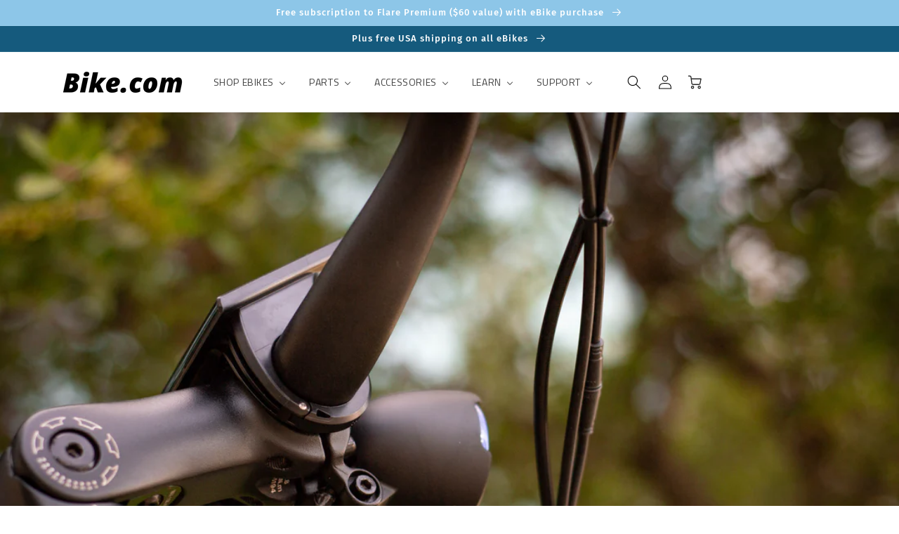

--- FILE ---
content_type: text/html; charset=utf-8
request_url: https://bike.com/blogs/ebikes/beginners-dont-make-these-mistakes-when-commuting-by-bike
body_size: 34890
content:
<!doctype html>
<html class="no-js" lang="en">
  <head><!-- test -->
    
  


<!-- Google Tag Manager -->
<script>(function(w,d,s,l,i){w[l]=w[l]||[];w[l].push({'gtm.start':
new Date().getTime(),event:'gtm.js'});var f=d.getElementsByTagName(s)[0],
j=d.createElement(s),dl=l!='dataLayer'?'&l='+l:'';j.async=true;j.src=
'https://www.googletagmanager.com/gtm.js?id='+i+dl;f.parentNode.insertBefore(j,f);
})(window,document,'script','dataLayer','GTM-T25K9CL');</script>
<!-- End Google Tag Manager -->

  
    
    <meta charset="utf-8">
    <meta http-equiv="X-UA-Compatible" content="IE=edge">
    <meta name="viewport" content="width=device-width,initial-scale=1">
    <meta name="theme-color" content="">
    <link rel="canonical" href="https://bike.com/blogs/ebikes/beginners-dont-make-these-mistakes-when-commuting-by-bike">
    <link rel="preconnect" href="https://cdn.shopify.com" crossorigin><link rel="preconnect" href="https://fonts.shopifycdn.com" crossorigin><title>
      Beginners, don&#39;t make these mistakes when commuting by bike
 &ndash; Bike.com</title>

    
      <meta name="description" content="Commuting by bicycle can be easy and convenient. With high gas prices, plus the ongoing expense of parking and insurance, many new riders are looking to eBikes as a possible solution to high commuting costs. With a little guidance, best practices, and some simple tips, anyone can be a bicycle commuter.">
    

    

<meta property="og:site_name" content="Bike.com">
<meta property="og:url" content="https://bike.com/blogs/ebikes/beginners-dont-make-these-mistakes-when-commuting-by-bike">
<meta property="og:title" content="Beginners, don&#39;t make these mistakes when commuting by bike">
<meta property="og:type" content="article">
<meta property="og:description" content="Commuting by bicycle can be easy and convenient. With high gas prices, plus the ongoing expense of parking and insurance, many new riders are looking to eBikes as a possible solution to high commuting costs. With a little guidance, best practices, and some simple tips, anyone can be a bicycle commuter."><meta property="og:image" content="http://bike.com/cdn/shop/articles/DSC_0190.jpg?v=1662645996">
  <meta property="og:image:secure_url" content="https://bike.com/cdn/shop/articles/DSC_0190.jpg?v=1662645996">
  <meta property="og:image:width" content="4608">
  <meta property="og:image:height" content="3072"><meta name="twitter:site" content="@wwwBikecom"><meta name="twitter:card" content="summary_large_image">
<meta name="twitter:title" content="Beginners, don&#39;t make these mistakes when commuting by bike">
<meta name="twitter:description" content="Commuting by bicycle can be easy and convenient. With high gas prices, plus the ongoing expense of parking and insurance, many new riders are looking to eBikes as a possible solution to high commuting costs. With a little guidance, best practices, and some simple tips, anyone can be a bicycle commuter.">


    <script src="https://code.jquery.com/jquery-3.6.0.min.js" integrity="sha256-/xUj+3OJU5yExlq6GSYGSHk7tPXikynS7ogEvDej/m4=" crossorigin="anonymous"></script>
    <script src="//bike.com/cdn/shop/t/23/assets/global.js?v=138967679220690932761680289205" defer="defer"></script>
    
    
    
  <script>window.performance && window.performance.mark && window.performance.mark('shopify.content_for_header.start');</script><meta name="google-site-verification" content="vMofydBogBLB_rG17zAJfy-gIAMOx2do0cJ2hRmCpic">
<meta id="shopify-digital-wallet" name="shopify-digital-wallet" content="/61402022108/digital_wallets/dialog">
<meta name="shopify-checkout-api-token" content="1908e6bc5c835dd06c271c39c107682c">
<link rel="alternate" type="application/atom+xml" title="Feed" href="/blogs/ebikes.atom" />
<script async="async" src="/checkouts/internal/preloads.js?locale=en-US"></script>
<link rel="preconnect" href="https://shop.app" crossorigin="anonymous">
<script async="async" src="https://shop.app/checkouts/internal/preloads.js?locale=en-US&shop_id=61402022108" crossorigin="anonymous"></script>
<script id="apple-pay-shop-capabilities" type="application/json">{"shopId":61402022108,"countryCode":"US","currencyCode":"USD","merchantCapabilities":["supports3DS"],"merchantId":"gid:\/\/shopify\/Shop\/61402022108","merchantName":"Bike.com","requiredBillingContactFields":["postalAddress","email","phone"],"requiredShippingContactFields":["postalAddress","email","phone"],"shippingType":"shipping","supportedNetworks":["visa","masterCard","amex","discover","elo","jcb"],"total":{"type":"pending","label":"Bike.com","amount":"1.00"},"shopifyPaymentsEnabled":true,"supportsSubscriptions":true}</script>
<script id="shopify-features" type="application/json">{"accessToken":"1908e6bc5c835dd06c271c39c107682c","betas":["rich-media-storefront-analytics"],"domain":"bike.com","predictiveSearch":true,"shopId":61402022108,"locale":"en"}</script>
<script>var Shopify = Shopify || {};
Shopify.shop = "wwwbikecom.myshopify.com";
Shopify.locale = "en";
Shopify.currency = {"active":"USD","rate":"1.0"};
Shopify.country = "US";
Shopify.theme = {"name":"LIVE: promoted March 31, 2023","id":137049211100,"schema_name":"Crave","schema_version":"1.0.0","theme_store_id":null,"role":"main"};
Shopify.theme.handle = "null";
Shopify.theme.style = {"id":null,"handle":null};
Shopify.cdnHost = "bike.com/cdn";
Shopify.routes = Shopify.routes || {};
Shopify.routes.root = "/";</script>
<script type="module">!function(o){(o.Shopify=o.Shopify||{}).modules=!0}(window);</script>
<script>!function(o){function n(){var o=[];function n(){o.push(Array.prototype.slice.apply(arguments))}return n.q=o,n}var t=o.Shopify=o.Shopify||{};t.loadFeatures=n(),t.autoloadFeatures=n()}(window);</script>
<script>
  window.ShopifyPay = window.ShopifyPay || {};
  window.ShopifyPay.apiHost = "shop.app\/pay";
  window.ShopifyPay.redirectState = null;
</script>
<script id="shop-js-analytics" type="application/json">{"pageType":"article"}</script>
<script defer="defer" async type="module" src="//bike.com/cdn/shopifycloud/shop-js/modules/v2/client.init-shop-cart-sync_C5BV16lS.en.esm.js"></script>
<script defer="defer" async type="module" src="//bike.com/cdn/shopifycloud/shop-js/modules/v2/chunk.common_CygWptCX.esm.js"></script>
<script type="module">
  await import("//bike.com/cdn/shopifycloud/shop-js/modules/v2/client.init-shop-cart-sync_C5BV16lS.en.esm.js");
await import("//bike.com/cdn/shopifycloud/shop-js/modules/v2/chunk.common_CygWptCX.esm.js");

  window.Shopify.SignInWithShop?.initShopCartSync?.({"fedCMEnabled":true,"windoidEnabled":true});

</script>
<script>
  window.Shopify = window.Shopify || {};
  if (!window.Shopify.featureAssets) window.Shopify.featureAssets = {};
  window.Shopify.featureAssets['shop-js'] = {"shop-cart-sync":["modules/v2/client.shop-cart-sync_ZFArdW7E.en.esm.js","modules/v2/chunk.common_CygWptCX.esm.js"],"init-fed-cm":["modules/v2/client.init-fed-cm_CmiC4vf6.en.esm.js","modules/v2/chunk.common_CygWptCX.esm.js"],"shop-button":["modules/v2/client.shop-button_tlx5R9nI.en.esm.js","modules/v2/chunk.common_CygWptCX.esm.js"],"shop-cash-offers":["modules/v2/client.shop-cash-offers_DOA2yAJr.en.esm.js","modules/v2/chunk.common_CygWptCX.esm.js","modules/v2/chunk.modal_D71HUcav.esm.js"],"init-windoid":["modules/v2/client.init-windoid_sURxWdc1.en.esm.js","modules/v2/chunk.common_CygWptCX.esm.js"],"shop-toast-manager":["modules/v2/client.shop-toast-manager_ClPi3nE9.en.esm.js","modules/v2/chunk.common_CygWptCX.esm.js"],"init-shop-email-lookup-coordinator":["modules/v2/client.init-shop-email-lookup-coordinator_B8hsDcYM.en.esm.js","modules/v2/chunk.common_CygWptCX.esm.js"],"init-shop-cart-sync":["modules/v2/client.init-shop-cart-sync_C5BV16lS.en.esm.js","modules/v2/chunk.common_CygWptCX.esm.js"],"avatar":["modules/v2/client.avatar_BTnouDA3.en.esm.js"],"pay-button":["modules/v2/client.pay-button_FdsNuTd3.en.esm.js","modules/v2/chunk.common_CygWptCX.esm.js"],"init-customer-accounts":["modules/v2/client.init-customer-accounts_DxDtT_ad.en.esm.js","modules/v2/client.shop-login-button_C5VAVYt1.en.esm.js","modules/v2/chunk.common_CygWptCX.esm.js","modules/v2/chunk.modal_D71HUcav.esm.js"],"init-shop-for-new-customer-accounts":["modules/v2/client.init-shop-for-new-customer-accounts_ChsxoAhi.en.esm.js","modules/v2/client.shop-login-button_C5VAVYt1.en.esm.js","modules/v2/chunk.common_CygWptCX.esm.js","modules/v2/chunk.modal_D71HUcav.esm.js"],"shop-login-button":["modules/v2/client.shop-login-button_C5VAVYt1.en.esm.js","modules/v2/chunk.common_CygWptCX.esm.js","modules/v2/chunk.modal_D71HUcav.esm.js"],"init-customer-accounts-sign-up":["modules/v2/client.init-customer-accounts-sign-up_CPSyQ0Tj.en.esm.js","modules/v2/client.shop-login-button_C5VAVYt1.en.esm.js","modules/v2/chunk.common_CygWptCX.esm.js","modules/v2/chunk.modal_D71HUcav.esm.js"],"shop-follow-button":["modules/v2/client.shop-follow-button_Cva4Ekp9.en.esm.js","modules/v2/chunk.common_CygWptCX.esm.js","modules/v2/chunk.modal_D71HUcav.esm.js"],"checkout-modal":["modules/v2/client.checkout-modal_BPM8l0SH.en.esm.js","modules/v2/chunk.common_CygWptCX.esm.js","modules/v2/chunk.modal_D71HUcav.esm.js"],"lead-capture":["modules/v2/client.lead-capture_Bi8yE_yS.en.esm.js","modules/v2/chunk.common_CygWptCX.esm.js","modules/v2/chunk.modal_D71HUcav.esm.js"],"shop-login":["modules/v2/client.shop-login_D6lNrXab.en.esm.js","modules/v2/chunk.common_CygWptCX.esm.js","modules/v2/chunk.modal_D71HUcav.esm.js"],"payment-terms":["modules/v2/client.payment-terms_CZxnsJam.en.esm.js","modules/v2/chunk.common_CygWptCX.esm.js","modules/v2/chunk.modal_D71HUcav.esm.js"]};
</script>
<script>(function() {
  var isLoaded = false;
  function asyncLoad() {
    if (isLoaded) return;
    isLoaded = true;
    var urls = ["https:\/\/static.returngo.ai\/master.returngo.ai\/returngo.min.js?shop=wwwbikecom.myshopify.com","https:\/\/static.klaviyo.com\/onsite\/js\/klaviyo.js?company_id=RNsspH\u0026shop=wwwbikecom.myshopify.com","https:\/\/cdn1.stamped.io\/files\/widget.min.js?shop=wwwbikecom.myshopify.com","https:\/\/static.klaviyo.com\/onsite\/js\/klaviyo.js?company_id=RNsspH\u0026shop=wwwbikecom.myshopify.com","https:\/\/static.klaviyo.com\/onsite\/js\/klaviyo.js?company_id=RNsspH\u0026shop=wwwbikecom.myshopify.com","https:\/\/shy.elfsight.com\/p\/platform.js?shop=wwwbikecom.myshopify.com","https:\/\/cdn.shopify.com\/s\/files\/1\/0614\/0202\/2108\/t\/11\/assets\/affirmShopify.js?v=1662557231\u0026shop=wwwbikecom.myshopify.com","\/\/searchserverapi.com\/widgets\/shopify\/init.js?a=6s9A4p1A2y\u0026shop=wwwbikecom.myshopify.com","https:\/\/design-packs.herokuapp.com\/design_packs_file.js?shop=wwwbikecom.myshopify.com","\/\/backinstock.useamp.com\/widget\/53410_1767157946.js?category=bis\u0026v=6\u0026shop=wwwbikecom.myshopify.com"];
    for (var i = 0; i < urls.length; i++) {
      var s = document.createElement('script');
      s.type = 'text/javascript';
      s.async = true;
      s.src = urls[i];
      var x = document.getElementsByTagName('script')[0];
      x.parentNode.insertBefore(s, x);
    }
  };
  if(window.attachEvent) {
    window.attachEvent('onload', asyncLoad);
  } else {
    window.addEventListener('load', asyncLoad, false);
  }
})();</script>
<script id="__st">var __st={"a":61402022108,"offset":-21600,"reqid":"176dea7f-f9be-4107-b014-377d30a99673-1768636434","pageurl":"bike.com\/blogs\/ebikes\/beginners-dont-make-these-mistakes-when-commuting-by-bike","s":"articles-588275974364","u":"32ba04cd56c3","p":"article","rtyp":"article","rid":588275974364};</script>
<script>window.ShopifyPaypalV4VisibilityTracking = true;</script>
<script id="form-persister">!function(){'use strict';const t='contact',e='new_comment',n=[[t,t],['blogs',e],['comments',e],[t,'customer']],o='password',r='form_key',c=['recaptcha-v3-token','g-recaptcha-response','h-captcha-response',o],s=()=>{try{return window.sessionStorage}catch{return}},i='__shopify_v',u=t=>t.elements[r],a=function(){const t=[...n].map((([t,e])=>`form[action*='/${t}']:not([data-nocaptcha='true']) input[name='form_type'][value='${e}']`)).join(',');var e;return e=t,()=>e?[...document.querySelectorAll(e)].map((t=>t.form)):[]}();function m(t){const e=u(t);a().includes(t)&&(!e||!e.value)&&function(t){try{if(!s())return;!function(t){const e=s();if(!e)return;const n=u(t);if(!n)return;const o=n.value;o&&e.removeItem(o)}(t);const e=Array.from(Array(32),(()=>Math.random().toString(36)[2])).join('');!function(t,e){u(t)||t.append(Object.assign(document.createElement('input'),{type:'hidden',name:r})),t.elements[r].value=e}(t,e),function(t,e){const n=s();if(!n)return;const r=[...t.querySelectorAll(`input[type='${o}']`)].map((({name:t})=>t)),u=[...c,...r],a={};for(const[o,c]of new FormData(t).entries())u.includes(o)||(a[o]=c);n.setItem(e,JSON.stringify({[i]:1,action:t.action,data:a}))}(t,e)}catch(e){console.error('failed to persist form',e)}}(t)}const f=t=>{if('true'===t.dataset.persistBound)return;const e=function(t,e){const n=function(t){return'function'==typeof t.submit?t.submit:HTMLFormElement.prototype.submit}(t).bind(t);return function(){let t;return()=>{t||(t=!0,(()=>{try{e(),n()}catch(t){(t=>{console.error('form submit failed',t)})(t)}})(),setTimeout((()=>t=!1),250))}}()}(t,(()=>{m(t)}));!function(t,e){if('function'==typeof t.submit&&'function'==typeof e)try{t.submit=e}catch{}}(t,e),t.addEventListener('submit',(t=>{t.preventDefault(),e()})),t.dataset.persistBound='true'};!function(){function t(t){const e=(t=>{const e=t.target;return e instanceof HTMLFormElement?e:e&&e.form})(t);e&&m(e)}document.addEventListener('submit',t),document.addEventListener('DOMContentLoaded',(()=>{const e=a();for(const t of e)f(t);var n;n=document.body,new window.MutationObserver((t=>{for(const e of t)if('childList'===e.type&&e.addedNodes.length)for(const t of e.addedNodes)1===t.nodeType&&'FORM'===t.tagName&&a().includes(t)&&f(t)})).observe(n,{childList:!0,subtree:!0,attributes:!1}),document.removeEventListener('submit',t)}))}()}();</script>
<script integrity="sha256-4kQ18oKyAcykRKYeNunJcIwy7WH5gtpwJnB7kiuLZ1E=" data-source-attribution="shopify.loadfeatures" defer="defer" src="//bike.com/cdn/shopifycloud/storefront/assets/storefront/load_feature-a0a9edcb.js" crossorigin="anonymous"></script>
<script crossorigin="anonymous" defer="defer" src="//bike.com/cdn/shopifycloud/storefront/assets/shopify_pay/storefront-65b4c6d7.js?v=20250812"></script>
<script data-source-attribution="shopify.dynamic_checkout.dynamic.init">var Shopify=Shopify||{};Shopify.PaymentButton=Shopify.PaymentButton||{isStorefrontPortableWallets:!0,init:function(){window.Shopify.PaymentButton.init=function(){};var t=document.createElement("script");t.src="https://bike.com/cdn/shopifycloud/portable-wallets/latest/portable-wallets.en.js",t.type="module",document.head.appendChild(t)}};
</script>
<script data-source-attribution="shopify.dynamic_checkout.buyer_consent">
  function portableWalletsHideBuyerConsent(e){var t=document.getElementById("shopify-buyer-consent"),n=document.getElementById("shopify-subscription-policy-button");t&&n&&(t.classList.add("hidden"),t.setAttribute("aria-hidden","true"),n.removeEventListener("click",e))}function portableWalletsShowBuyerConsent(e){var t=document.getElementById("shopify-buyer-consent"),n=document.getElementById("shopify-subscription-policy-button");t&&n&&(t.classList.remove("hidden"),t.removeAttribute("aria-hidden"),n.addEventListener("click",e))}window.Shopify?.PaymentButton&&(window.Shopify.PaymentButton.hideBuyerConsent=portableWalletsHideBuyerConsent,window.Shopify.PaymentButton.showBuyerConsent=portableWalletsShowBuyerConsent);
</script>
<script data-source-attribution="shopify.dynamic_checkout.cart.bootstrap">document.addEventListener("DOMContentLoaded",(function(){function t(){return document.querySelector("shopify-accelerated-checkout-cart, shopify-accelerated-checkout")}if(t())Shopify.PaymentButton.init();else{new MutationObserver((function(e,n){t()&&(Shopify.PaymentButton.init(),n.disconnect())})).observe(document.body,{childList:!0,subtree:!0})}}));
</script>
<link id="shopify-accelerated-checkout-styles" rel="stylesheet" media="screen" href="https://bike.com/cdn/shopifycloud/portable-wallets/latest/accelerated-checkout-backwards-compat.css" crossorigin="anonymous">
<style id="shopify-accelerated-checkout-cart">
        #shopify-buyer-consent {
  margin-top: 1em;
  display: inline-block;
  width: 100%;
}

#shopify-buyer-consent.hidden {
  display: none;
}

#shopify-subscription-policy-button {
  background: none;
  border: none;
  padding: 0;
  text-decoration: underline;
  font-size: inherit;
  cursor: pointer;
}

#shopify-subscription-policy-button::before {
  box-shadow: none;
}

      </style>
<script id="sections-script" data-sections="header,footer" defer="defer" src="//bike.com/cdn/shop/t/23/compiled_assets/scripts.js?v=5028"></script>
<script>window.performance && window.performance.mark && window.performance.mark('shopify.content_for_header.end');</script>


    <style data-shopify>
      @font-face {
  font-family: "Titillium Web";
  font-weight: 400;
  font-style: normal;
  font-display: swap;
  src: url("//bike.com/cdn/fonts/titillium_web/titilliumweb_n4.dc3610b1c7b7eb152fc1ddefb77e83a0b84386b3.woff2") format("woff2"),
       url("//bike.com/cdn/fonts/titillium_web/titilliumweb_n4.24dc69d5a89277f2854e112bddfd2c5420fd3973.woff") format("woff");
}

      @font-face {
  font-family: "Titillium Web";
  font-weight: 700;
  font-style: normal;
  font-display: swap;
  src: url("//bike.com/cdn/fonts/titillium_web/titilliumweb_n7.d17ed1f3a767ca2dd9fcaa8710c651c747c3860e.woff2") format("woff2"),
       url("//bike.com/cdn/fonts/titillium_web/titilliumweb_n7.56a12bf435e8401765588d4fbf86b152db29e2a2.woff") format("woff");
}

      @font-face {
  font-family: "Titillium Web";
  font-weight: 400;
  font-style: italic;
  font-display: swap;
  src: url("//bike.com/cdn/fonts/titillium_web/titilliumweb_i4.2e4a288a3b1073a078bbbf883bdf8c1ca2ff0f8f.woff2") format("woff2"),
       url("//bike.com/cdn/fonts/titillium_web/titilliumweb_i4.98dfcf65bc48d5feb68ff42764400055451c917c.woff") format("woff");
}

      @font-face {
  font-family: "Titillium Web";
  font-weight: 700;
  font-style: italic;
  font-display: swap;
  src: url("//bike.com/cdn/fonts/titillium_web/titilliumweb_i7.3e8c9f7c6bca0b0064b77d34a6d297e354571235.woff2") format("woff2"),
       url("//bike.com/cdn/fonts/titillium_web/titilliumweb_i7.163ab44a3549d32affe27b1c25448b75221b890d.woff") format("woff");
}

      @font-face {
  font-family: "Fira Sans";
  font-weight: 500;
  font-style: normal;
  font-display: swap;
  src: url("//bike.com/cdn/fonts/fira_sans/firasans_n5.79552cf8367e3a638e44238b675dd4700f65828b.woff2") format("woff2"),
       url("//bike.com/cdn/fonts/fira_sans/firasans_n5.25d9c18d6f08e187a1ae61178f0b0b11f90d296a.woff") format("woff");
}


      :root {
        --font-body-family: "Titillium Web", sans-serif;
        --font-body-style: normal;
        --font-body-weight: 400;

        --font-heading-family: "Fira Sans", sans-serif;
        --font-heading-style: normal;
        --font-heading-weight: 500;

        --font-body-scale: 1.0;
        --font-heading-scale: 1.0;

        --color-base-text: 0, 0, 0;
        --color-shadow: 0, 0, 0;
        --color-base-background-1: 255, 255, 255;
        --color-base-background-2: 217, 216, 214;
        --color-base-solid-button-labels: 255, 255, 255;
        --color-base-outline-button-labels: 113, 213, 76;
        --color-base-accent-1: 21, 90, 125;
        --color-base-accent-2: 141, 198, 232;
        --payment-terms-background-color: #fff;

        --gradient-base-background-1: #fff;
        --gradient-base-background-2: #d9d8d6;
        --gradient-base-accent-1: #155a7d;
        --gradient-base-accent-2: #8dc6e8;

        --media-padding: px;
        --media-border-opacity: 1.0;
        --media-border-width: 0px;
        --media-radius: 0px;
        --media-shadow-opacity: 0.0;
        --media-shadow-horizontal-offset: 0px;
        --media-shadow-vertical-offset: 6px;
        --media-shadow-blur-radius: 0px;

        --page-width: 120rem;
        --page-width-margin: 0rem;

        --card-image-padding: 0.0rem;
        --card-corner-radius: 0.0rem;
        --card-text-alignment: left;
        --card-border-width: 0.0rem;
        --card-border-opacity: 1.0;
        --card-shadow-opacity: 1.0;
        --card-shadow-horizontal-offset: 0.0rem;
        --card-shadow-vertical-offset: 0.4rem;
        --card-shadow-blur-radius: 0.0rem;

        --badge-corner-radius: 4.0rem;

        --popup-border-width: 1px;
        --popup-border-opacity: 1.0;
        --popup-corner-radius: 0px;
        --popup-shadow-opacity: 0.0;
        --popup-shadow-horizontal-offset: 0px;
        --popup-shadow-vertical-offset: 2px;
        --popup-shadow-blur-radius: 0px;

        --drawer-border-width: 1px;
        --drawer-border-opacity: 0.1;
        --drawer-shadow-opacity: 1.0;
        --drawer-shadow-horizontal-offset: 6px;
        --drawer-shadow-vertical-offset: 6px;
        --drawer-shadow-blur-radius: 0px;

        --spacing-sections-desktop: 48px;
        --spacing-sections-mobile: 34px;

        --grid-desktop-vertical-spacing: 12px;
        --grid-desktop-horizontal-spacing: 12px;
        --grid-mobile-vertical-spacing: 6px;
        --grid-mobile-horizontal-spacing: 6px;

        --text-boxes-border-opacity: 1.0;
        --text-boxes-border-width: 0px;
        --text-boxes-radius: 0px;
        --text-boxes-shadow-opacity: 0.0;
        --text-boxes-shadow-horizontal-offset: 0px;
        --text-boxes-shadow-vertical-offset: 0px;
        --text-boxes-shadow-blur-radius: 0px;

        --buttons-radius: 40px;
        --buttons-radius-outset: 41px;
        --buttons-border-width: 1px;
        --buttons-border-opacity: 1.0;
        --buttons-shadow-opacity: 0.0;
        --buttons-shadow-horizontal-offset: -12px;
        --buttons-shadow-vertical-offset: -12px;
        --buttons-shadow-blur-radius: 0px;
        --buttons-border-offset: 0.3px;

        --inputs-radius: 0px;
        --inputs-border-width: 1px;
        --inputs-border-opacity: 1.0;
        --inputs-shadow-opacity: 1.0;
        --inputs-shadow-horizontal-offset: 0px;
        --inputs-margin-offset: 2px;
        --inputs-shadow-vertical-offset: 2px;
        --inputs-shadow-blur-radius: 0px;
        --inputs-radius-outset: 0px;

        --variant-pills-radius: 0px;
        --variant-pills-border-width: 1px;
        --variant-pills-border-opacity: 1.0;
        --variant-pills-shadow-opacity: 0.0;
        --variant-pills-shadow-horizontal-offset: 0px;
        --variant-pills-shadow-vertical-offset: 0px;
        --variant-pills-shadow-blur-radius: 0px;
      }

      *,
      *::before,
      *::after {
        box-sizing: inherit;
      }

      html {
        box-sizing: border-box;
        font-size: calc(var(--font-body-scale) * 62.5%);
        height: 100%;
      }

      body {
        display: grid;
        grid-template-rows: auto auto 1fr auto;
        grid-template-columns: 100%;
        min-height: 100%;
        margin: 0;
        font-size: 1.5rem;
        letter-spacing: 0.06rem;
        line-height: calc(1 + 0.8 / var(--font-body-scale));
        font-family: var(--font-body-family);
        font-style: var(--font-body-style);
        font-weight: var(--font-body-weight);
      }

      @media screen and (min-width: 750px) {
        body {
          font-size: 1.6rem;
        }
      }
    </style>

    	<link href="//bike.com/cdn/shop/t/23/assets/slick.scss?v=158244937576883001951680289205" rel="stylesheet" type="text/css" media="all" />
    <link href="//bike.com/cdn/shop/t/23/assets/slick-theme.scss?v=92384929997397932841680289205" rel="stylesheet" type="text/css" media="all" />
    <link href="//bike.com/cdn/shop/t/23/assets/base.css?v=132994864161765033141680289205" rel="stylesheet" type="text/css" media="all" />
<link rel="preload" as="font" href="//bike.com/cdn/fonts/titillium_web/titilliumweb_n4.dc3610b1c7b7eb152fc1ddefb77e83a0b84386b3.woff2" type="font/woff2" crossorigin><link rel="preload" as="font" href="//bike.com/cdn/fonts/fira_sans/firasans_n5.79552cf8367e3a638e44238b675dd4700f65828b.woff2" type="font/woff2" crossorigin><link rel="stylesheet" href="//bike.com/cdn/shop/t/23/assets/component-predictive-search.css?v=165644661289088488651680289205" media="print" onload="this.media='all'"><script>document.documentElement.className = document.documentElement.className.replace('no-js', 'js');
    if (Shopify.designMode) {
      document.documentElement.classList.add('shopify-design-mode');
    }
    </script>
    <link href="https://fonts.googleapis.com/css2?family=Lexend:wght@100;200;300;400;500;600;700;800;900&display=swap" rel="stylesheet">
  <link rel="preload" href="//bike.com/cdn/shop/t/23/assets/design-pack-styles.css?v=120484515956037037731680289205" as="style">
<link href="//bike.com/cdn/shop/t/23/assets/design-pack-styles.css?v=120484515956037037731680289205" rel="stylesheet" type="text/css" media="all" /> 
<!-- BEGIN app block: shopify://apps/buddha-mega-menu-navigation/blocks/megamenu/dbb4ce56-bf86-4830-9b3d-16efbef51c6f -->
<script>
        var productImageAndPrice = [],
            collectionImages = [],
            articleImages = [],
            mmLivIcons = false,
            mmFlipClock = false,
            mmFixesUseJquery = false,
            mmNumMMI = 5,
            mmSchemaTranslation = {},
            mmMenuStrings =  [] ,
            mmShopLocale = "en",
            mmShopLocaleCollectionsRoute = "/collections",
            mmSchemaDesignJSON = [{"action":"menu-select","value":"main-menu"},{"action":"design","setting":"addtocart_enable","value":false},{"action":"design","setting":"label_background_color_hot","value":"#155a7d"},{"action":"design","setting":"label_background_color_new","value":"#155a7d"},{"action":"design","setting":"label_background_color_sale","value":"#155a7d"},{"action":"design","setting":"price_color","value":"#155a7d"},{"action":"design","setting":"link_hover_color","value":"#155a7d"},{"action":"design","setting":"font_family","value":"Fira Sans"},{"action":"design","setting":"vertical_addtocart_enable","value":false},{"action":"design","setting":"vertical_label_background_color_hot","value":"#155a7d"},{"action":"design","setting":"vertical_label_background_color_new","value":"#155a7d"},{"action":"design","setting":"vertical_label_background_color_sale","value":"#155a7d"},{"action":"design","setting":"vertical_price_color","value":"#155a7d"},{"action":"design","setting":"vertical_font_family","value":"Fira Sans"},{"action":"design","setting":"vertical_text_color","value":"#000000"},{"action":"design","setting":"vertical_background_color","value":"#ffffff"},{"action":"design","setting":"vertical_link_hover_color","value":"#155a7d"},{"action":"design","setting":"main_menu_item_columns_684nI","value":"5"},{"action":"design","setting":"vertical_contact_left_alt_color","value":"#333333"},{"action":"design","setting":"vertical_contact_right_btn_bg_color","value":"#333333"},{"action":"design","setting":"vertical_addtocart_background_color","value":"#333333"},{"action":"design","setting":"vertical_countdown_background_color","value":"#333333"},{"action":"design","setting":"vertical_countdown_color","value":"#ffffff"},{"action":"design","setting":"vertical_addtocart_text_color","value":"#ffffff"},{"action":"design","setting":"vertical_contact_right_btn_text_color","value":"#ffffff"},{"action":"design","setting":"vertical_font_size","value":"13px"},{"action":"design","setting":"countdown_background_color","value":"#333333"},{"action":"design","setting":"countdown_color","value":"#ffffff"},{"action":"design","setting":"addtocart_background_hover_color","value":"#0da19a"},{"action":"design","setting":"addtocart_text_hover_color","value":"#ffffff"},{"action":"design","setting":"addtocart_background_color","value":"#ffffff"},{"action":"design","setting":"addtocart_text_color","value":"#333333"},{"action":"design","setting":"contact_left_text_color","value":"#f1f1f0"},{"action":"design","setting":"contact_left_alt_color","value":"#CCCCCC"},{"action":"design","setting":"contact_left_bg_color","value":"#3A3A3A"},{"action":"design","setting":"contact_right_btn_bg_color","value":"#3A3A3A"},{"action":"design","setting":"contact_right_btn_text_color","value":"#ffffff"},{"action":"design","setting":"background_color","value":"#ffffff"},{"action":"design","setting":"background_hover_color","value":"#f9f9f9"},{"action":"design","setting":"text_color","value":"#222222"},{"action":"design","setting":"font_size","value":"13px"}],
            mmDomChangeSkipUl = "",
            buddhaMegaMenuShop = "wwwbikecom.myshopify.com",
            mmWireframeCompression = "0",
            mmExtensionAssetUrl = "https://cdn.shopify.com/extensions/019abe06-4a3f-7763-88da-170e1b54169b/mega-menu-151/assets/";var bestSellersHTML = '';var newestProductsHTML = '';/* get link lists api */
        var linkLists={"main-menu" : {"title":"Main menu", "items":["#","/pages/support","/pages/about",]},"footer" : {"title":"Footer menu", "items":["/pages/contact","#","/pages/careers","/blogs/news","/pages/shipping-information","/pages/warranty-policy","#","/policies/terms-of-service","/policies/refund-policy",]},"bottom-navigation-ebikes" : {"title":"Bottom Navigation Ebikes", "items":["/products/denago-commuter-model-1-top-tube-ebike","/products/denago-commuter-model-1-step-thru-ebike","/products/denago-city-1-0-step-over-ebike","/products/denago-city-1-0-step-thru-ebike",]},"bottom-navigation-accessories" : {"title":"Bottom Navigation Accessories", "items":["#","#","#","#","#",]},"bottom-navigation-about-bike-com" : {"title":"Bottom Navigation About Bike.com", "items":["#","#","#","#","#","#","#","/products/digital-gift-card",]},"bottom-navigation-support" : {"title":"Bottom Navigation Support", "items":["#","#","#",]},"test-main-menu" : {"title":"Test Main Menu", "items":["#","#","#",]},"bike-new-design-shop-menu" : {"title":"Bike New Design - Shop Menu", "items":["#","#","/products/digital-gift-card","/pages/ebike-assembly-at-hundreds-of-bike-shops-nationwide",]},"bike-new-design-learn-menu" : {"title":"Bike New Design - Learn Menu", "items":["/blogs/ebikes","/pages/win-a-denago-commute-1-ebike","/blogs/ebikes/understanding-the-differences-between-class-i-ii-and-iii-ebikes","/blogs/ebikes/how-fast-can-an-ebike-go","/blogs/ebikes/how-far-can-an-ebike-go","/blogs/ebike-talk-with-pete-prebus","/pages/press-coverage","/pages/bike-coms-video-library","/blogs/ebikes",]},"bike-new-design-support-menu" : {"title":"Bike New Design - Support Menu", "items":["https://denago.com/pages/contact","https://bikecom.zendesk.com/hc/en-us","https://bikecom.zendesk.com/hc/en-us/categories/4422366420877-Owner-Tools","https://denago.com/pages/contact","https://denago.com/pages/contact","tel:18005555555",]},"bike-new-design-footer-menu" : {"title":"Bike New Design - Footer Menu", "items":["#","#","#","#",]},"bottom-navigation-about" : {"title":"Bottom Navigation About", "items":["/pages/about","/pages/contact","/pages/bike-coms-video-library",]},"august-2022-footer-ebikes" : {"title":"August 2022 Footer eBikes", "items":["/products/denago-city-1-0-step-over-ebike","/products/denago-city-1-0-step-thru-ebike","/products/denago-city-model-2-top-tube-ebike","/products/denago-city-model-2-step-thru-ebike","/products/denago-commuter-model-1-top-tube-ebike","/products/denago-commuter-model-1-step-thru-ebike","/products/denago-cruiser-model-1-top-tube-ebike","/products/denago-cruiser-model-1-step-thru-ebike","/products/denago-fat-tire-step-thru-ebike","/products/denago-folding-1-ebike",]},"august-2022-footer-assembly-and-delivery" : {"title":"August 2022 Footer assembly and delivery", "items":["/pages/free-white-glove-palletized-delivery-when-you-order-2-ebikes","/pages/ebike-assembly-at-hundreds-of-bike-shops-nationwide",]},"august-2022-footer-accessories" : {"title":"August 2022 Footer accessories", "items":["/collections/ebike-batteries","/collections/battery-chargers","/products/digital-gift-card","/collections/bicycle-helmets",]},"august-2022-footer-shop-by-brand" : {"title":"August 2022 Footer shop by brand", "items":["/collections/bell-bicycle-products","/collections/blackburn","/collections/denago","/collections/giro","/collections/kenda-bicycle-tires-and-tubes","/collections/muc-off","/collections/onguard-locks",]},"august-2022-about-bike-com" : {"title":"August 2022 Footer About Bike.com", "items":["/pages/about","/pages/contact","/pages/financing-with-affirm","/pages/mobile-program-terms-of-service","/pages/press-coverage","/pages/your-privacy","/pages/return-policy","/pages/shipping-information","/pages/bike-coms-video-library","/pages/warranty-policy",]},"august-2022-footer-support" : {"title":"August 2022 Footer Support", "items":["/pages/accessibility","/pages/cookie-preferences","/pages/govx-discounts-at-bike-com","https://support.bike.com/hc/en-us","https://bike.com/a/returns","https://bike.com/pages/support",]},"customer-account-main-menu" : {"title":"Customer account main menu", "items":["/","https://shopify.com/61402022108/account/orders?locale=en&amp;region_country=US",]},};/*ENDPARSE*/

        

        /* set product prices */productImageAndPrice[7504738615516] = ['//bike.com/cdn/shop/products/DenagoCityModel1.0White_BlackStep-Thru_98f7038c-e66d-4dd6-91f3-c6c5d51d3951.jpg?v=1647904520&width=240', 1.4375, '<span class="mega-menu-price"><span class="money">$1,299.00</span></span>', 43860764754140, ""];productImageAndPrice[7504738451676] = ['//bike.com/cdn/shop/products/DenagoCityModel1.0-toptube-White-with-Grey_d72a3a22-6dff-4b53-a914-17000d1e52d2.jpg?v=1647483918&width=240', 1.4375, '<span class="mega-menu-sold_out">Sold out</span>', , ""];productImageAndPrice[7638870720732] = ['//bike.com/cdn/shop/products/DenagoCommute1toptubegraydrivesideview4000.jpg?v=1658945423&width=240', 1.4992503748125936, '<span class="mega-menu-compare_at_price"><span class="money">$1,799.00</span></span><span class="mega-menu-price"><span class="money">$1,599.00</span></span>', 43064057594076, ""];productImageAndPrice[7638870556892] = ['//bike.com/cdn/shop/products/DenagoCommute1Bonestepthrudrivesideview4000.jpg?v=1658945554&width=240', 1.4992503748125936, '<span class="mega-menu-price"><span class="money">$1,799.00</span></span>', 43064575066332, ""];productImageAndPrice[7592708636892] = ['//bike.com/cdn/shop/products/DenagoFatModel1drivetrainsideWhitewithblack_7a63e462-050f-4b47-9767-ada88084a1b8.jpg?v=1653070640&width=240', 1.5680125441003527, '<span class="mega-menu-price"><span class="money">$1,899.00</span></span>', 42926402371804, ""];productImageAndPrice[7638870819036] = ['//bike.com/cdn/shop/products/DenagoFatModel1drivetrainsidegreywithblack.jpg?v=1653070579&width=240', 1.5100037750094375, '<span class="mega-menu-price"><span class="money">$1,799.00</span></span>', 42926416167132, ""];productImageAndPrice[7973983551708] = ['//bike.com/cdn/shop/products/CityModel2TopTubeBlackDriveviewprimaryproductimage4000px.jpg?v=1675869619&width=240', 1.4992503748125936, '<span class="mega-menu-price"><span class="money">$1,599.00</span></span>', 43761819615452, ""];productImageAndPrice[7973981028572] = ['//bike.com/cdn/shop/products/CityModel2TopTubeBlueDriveviewprimaryproductimage4000px_c9b1a3e9-7cee-463d-b814-012b6cd7245c.jpg?v=1675869931&width=240', 1.4992503748125936, '<span class="mega-menu-price"><span class="money">$1,599.00</span></span>', 43761809293532, ""];productImageAndPrice[7973847400668] = ['//bike.com/cdn/shop/products/Foldingdrivesideviewprimaryproductimage3000px.jpg?v=1675448901&width=240', 1.4992503748125936, '<span class="mega-menu-price"><span class="money">$1,799.00</span></span>', 43761788551388, ""];productImageAndPrice[7700109328604] = ['//bike.com/cdn/shop/products/CruiserBlackdriveside4000px.jpg?v=1675811322&width=240', 1.4998125234345707, '<span class="mega-menu-price"><span class="money">$1,199.00</span></span>', 43761766400220, ""];productImageAndPrice[7700108148956] = ['//bike.com/cdn/shop/products/Cruisergolddriveside4000pxprimaryproductimage.jpg?v=1675811843&width=240', 1.4992503748125936, '<span class="mega-menu-price"><span class="money">$1,199.00</span></span>', 43761790812380, ""];/* get the collection images *//* get the article images *//* customer fixes */
        var mmThemeFixesBeforeInit = function(){ /* generic mobile menu toggle translate effect */ document.addEventListener("toggleSubmenu", function (e) { var pc = document.querySelector("#PageContainer"); var mm = document.querySelector("#MobileNav"); if (pc && mm && typeof e.mmMobileHeight != "undefined"){ var pcStyle = pc.getAttribute("style"); if (pcStyle && pcStyle.indexOf("translate3d") != -1) { pc.style.transform = "translate3d(0px, "+ e.mmMobileHeight +"px, 0px)"; } } }); mmAddStyle(" .header__icons {z-index: 1003;} "); window.mmLoadFunction = function(){ setTimeout(function(){ var m = document.querySelector("#megamenu_level__1"); if (m && m.matches(".vertical-mega-menu")) reinitMenus("#megamenu_level__1"); },100); }; if (document.readyState !== "loading") { mmLoadFunction(); } else { document.removeEventListener("DOMContentLoaded", mmLoadFunction); document.addEventListener("DOMContentLoaded", mmLoadFunction); } }; var mmThemeFixesBefore = function(){ window.buddhaFilterLiElements = function(liElements){ var elements = []; for (var i=0; i<liElements.length; i++) { if (liElements[i].querySelector("[href=\"/cart\"]") == null) { elements.push(liElements[i]); } } return elements; }; if (tempMenuObject.u.matches("#mobile_menu, #velaMegamenu .nav, #SiteNav, #siteNav")) { tempMenuObject.forceMenu = true; tempMenuObject.skipCheck = true; tempMenuObject.liItems = buddhaFilterLiElements(mmNot(tempMenuObject.u.children, ".search_container,.site-nav__item_cart")); } else if (tempMenuObject.u.matches(".main_nav .nav .menu")) { var numMenusApplied = 0, numMenusAppliedSticky = 0; mmForEach(document, ".main_nav .nav .menu", function(el){ if (el.closest(".sticky_nav") == null) { if (el.querySelector(".buddha-menu-item")) { numMenusApplied++; } } else { if (el.querySelector(".buddha-menu-item")) { numMenusAppliedSticky++; } } }); if (((tempMenuObject.u.closest(".sticky_nav")) && (numMenusAppliedSticky < 1)) || ((tempMenuObject.u.closest(".sticky_nav")) && (numMenusApplied < 1))) { tempMenuObject.forceMenu = true; tempMenuObject.skipCheck = true; tempMenuObject.liItems = buddhaFilterLiElements(mmNot(tempMenuObject.u.children, ".search_container,.site-nav__item_cart")); } } else if (tempMenuObject.u.matches("#mobile-menu:not(.mm-menu)") && tempMenuObject.u.querySelector(".hamburger,.shifter-handle") == null) { tempMenuObject.forceMenu = true; tempMenuObject.skipCheck = true; tempMenuObject.liItems = buddhaFilterLiElements(tempMenuObject.u.children); } else if (tempMenuObject.u.matches("#accessibleNav") && tempMenuObject.u.closest("#topnav2") == null) { tempMenuObject.forceMenu = true; tempMenuObject.skipCheck = true; tempMenuObject.liItems = buddhaFilterLiElements(mmNot(tempMenuObject.u.children, ".customer-navlink")); } else if (tempMenuObject.u.matches("#megamenu_level__1")) { tempMenuObject.forceMenu = true; tempMenuObject.skipCheck = true; tempMenuObject.liClasses = "level_1__item"; tempMenuObject.aClasses = "level_1__link"; tempMenuObject.liItems = buddhaFilterLiElements(tempMenuObject.u.children); } else if (tempMenuObject.u.matches(".mobile-nav__items")) { tempMenuObject.forceMenu = true; tempMenuObject.skipCheck = true; tempMenuObject.liClasses = "mobile-nav__item"; tempMenuObject.aClasses = "mobile-nav__link"; tempMenuObject.liItems = buddhaFilterLiElements(tempMenuObject.u.children); } else if (tempMenuObject.u.matches("#NavDrawer > .mobile-nav") && document.querySelector(".mobile-nav>.buddha-menu-item") == null ) { tempMenuObject.forceMenu = true; tempMenuObject.skipCheck = true; tempMenuObject.liClasses = "mobile-nav__item"; tempMenuObject.aClasses = "mobile-nav__link"; tempMenuObject.liItems = buddhaFilterLiElements(mmNot(tempMenuObject.u.children, ".mobile-nav__search")); } else if (tempMenuObject.u.matches(".mobile-nav-wrapper > .mobile-nav")) { tempMenuObject.forceMenu = true; tempMenuObject.skipCheck = true; tempMenuObject.liClasses = "mobile-nav__item border-bottom"; tempMenuObject.aClasses = "mobile-nav__link"; tempMenuObject.liItems = buddhaFilterLiElements(mmNot(tempMenuObject.u.children, ".mobile-nav__search")); } else if (tempMenuObject.u.matches("#nav .mm-panel .mm-listview")) { tempMenuObject.forceMenu = true; tempMenuObject.skipCheck = true; tempMenuObject.liItems = buddhaFilterLiElements(tempMenuObject.u.children); var firstMmPanel = true; mmForEach(document, "#nav>.mm-panels>.mm-panel", function(el){ if (firstMmPanel) { firstMmPanel = false; el.classList.remove("mm-hidden"); el.classList.remove("mm-subopened"); } else { el.parentElement.removeChild(el); } }); } else if (tempMenuObject.u.matches(".SidebarMenu__Nav--primary")) { tempMenuObject.forceMenu = true; tempMenuObject.skipCheck = true; tempMenuObject.liClasses = "Collapsible"; tempMenuObject.aClasses = "Collapsible__Button Heading u-h6"; tempMenuObject.liItems = buddhaFilterLiElements(tempMenuObject.u.children); } else if (tempMenuObject.u.matches(".mm_menus_ul")) { tempMenuObject.forceMenu = true; tempMenuObject.skipCheck = true; tempMenuObject.liClasses = "ets_menu_item"; tempMenuObject.aClasses = "mm-nowrap"; tempMenuObject.liItems = buddhaFilterLiElements(tempMenuObject.u.children); mmAddStyle(" .horizontal-mega-menu > .buddha-menu-item > a {white-space: nowrap;} ", "mmThemeCStyle"); } else if (tempMenuObject.u.matches("#accordion")) { tempMenuObject.forceMenu = true; tempMenuObject.skipCheck = true; tempMenuObject.liClasses = ""; tempMenuObject.aClasses = ""; tempMenuObject.liItems = tempMenuObject.u.children; } else if (tempMenuObject.u.matches(".mobile-menu__panel:first-child .mobile-menu__nav")) { tempMenuObject.forceMenu = true; tempMenuObject.skipCheck=true; tempMenuObject.liClasses = "mobile-menu__nav-item"; tempMenuObject.aClasses = "mobile-menu__nav-link"; tempMenuObject.liItems = tempMenuObject.u.children; } else if (tempMenuObject.u.matches("#nt_menu_id")) { tempMenuObject.forceMenu = true; tempMenuObject.skipCheck=true; tempMenuObject.liClasses = "menu-item type_simple"; tempMenuObject.aClasses = "lh__1 flex al_center pr"; tempMenuObject.liItems = tempMenuObject.u.children; } else if (tempMenuObject.u.matches("#menu_mb_cat")) { tempMenuObject.forceMenu = true; tempMenuObject.skipCheck=true; tempMenuObject.liClasses = "menu-item type_simple"; tempMenuObject.aClasses = ""; tempMenuObject.liItems = tempMenuObject.u.children; } else if (tempMenuObject.u.matches("#menu_mb_ul")) { tempMenuObject.forceMenu = true; tempMenuObject.skipCheck=true; tempMenuObject.liClasses = "menu-item only_icon_false"; tempMenuObject.aClasses = ""; tempMenuObject.liItems = mmNot(tempMenuObject.u.children, "#customer_login_link,#customer_register_link,#item_mb_help", true); mmAddStyle(" #menu_mb_ul.vertical-mega-menu li.buddha-menu-item>a {display: flex !important;} #menu_mb_ul.vertical-mega-menu li.buddha-menu-item>a>.mm-title {padding: 0 !important;} ", "mmThemeStyle"); } else if (tempMenuObject.u.matches(".header__inline-menu > .list-menu")) { tempMenuObject.forceMenu = true; tempMenuObject.skipCheck=true; tempMenuObject.liClasses = ""; tempMenuObject.aClasses = "header__menu-item list-menu__item link focus-inset"; tempMenuObject.liItems = tempMenuObject.u.children; } else if (tempMenuObject.u.matches(".menu-drawer__navigation>.list-menu")) { tempMenuObject.forceMenu = true; tempMenuObject.skipCheck=true; tempMenuObject.liClasses = ""; tempMenuObject.aClasses = "menu-drawer__menu-item list-menu__item link link--text focus-inset"; tempMenuObject.liItems = tempMenuObject.u.children; } else if (tempMenuObject.u.matches(".header__menu-items")) { tempMenuObject.forceMenu = true; tempMenuObject.skipCheck = true; tempMenuObject.liClasses = "navbar-item header__item has-mega-menu"; tempMenuObject.aClasses = "navbar-link header__link"; tempMenuObject.liItems = tempMenuObject.u.children; mmAddStyle(" .horizontal-mega-menu .buddha-menu-item>a:after{content: none;} ", "mmThemeStyle"); } else if (tempMenuObject.u.matches(".header__navigation")) { tempMenuObject.forceMenu = true; tempMenuObject.skipCheck = true; tempMenuObject.liClasses = "header__nav-item"; tempMenuObject.aClasses = ""; tempMenuObject.liItems = tempMenuObject.u.children; } else if (tempMenuObject.u.matches(".slide-nav")) { mmVerticalMenus=".slide-nav"; tempMenuObject.forceMenu = true; tempMenuObject.skipCheck = true; tempMenuObject.liClasses = "slide-nav__item"; tempMenuObject.aClasses = "slide-nav__link"; tempMenuObject.liItems = tempMenuObject.u.children; } else if (tempMenuObject.u.matches(".header__links-list")) { tempMenuObject.forceMenu = true; tempMenuObject.skipCheck = true; tempMenuObject.liClasses = ""; tempMenuObject.aClasses = ""; tempMenuObject.liItems = tempMenuObject.u.children; mmAddStyle(".header__left,.header__links {overflow: visible !important; }"); } else if (tempMenuObject.u.matches("#menu-main-navigation,#menu-mobile-nav")) { tempMenuObject.forceMenu = true; tempMenuObject.skipCheck=true; tempMenuObject.liClasses = ""; tempMenuObject.aClasses = ""; tempMenuObject.liItems = tempMenuObject.u.children; } else if (tempMenuObject.u.matches(".nav-desktop:first-child > .nav-desktop__tier-1")) { tempMenuObject.forceMenu = true; tempMenuObject.skipCheck=true; tempMenuObject.liClasses = "nav-desktop__tier-1-item"; tempMenuObject.aClasses = "nav-desktop__tier-1-link"; tempMenuObject.liItems = tempMenuObject.u.children; } else if (tempMenuObject.u.matches(".mobile-nav") && tempMenuObject.u.querySelector(".appear-animation.appear-delay-2") != null) { tempMenuObject.forceMenu = true; tempMenuObject.skipCheck=true; tempMenuObject.liClasses = "mobile-nav__item appear-animation appear-delay-3"; tempMenuObject.aClasses = "mobile-nav__link"; tempMenuObject.liItems = mmNot(tempMenuObject.u.children, "a[href*=account],.mobile-nav__spacer", true); } else if (tempMenuObject.u.matches("nav > .list-menu")) { tempMenuObject.forceMenu = true; tempMenuObject.liClasses = ""; tempMenuObject.aClasses = "header__menu-item list-menu__item link link--text focus-inset"; tempMenuObject.liItems = tempMenuObject.u.children; } else if (tempMenuObject.u.matches(".site-navigation>.navmenu")) { tempMenuObject.forceMenu = true; tempMenuObject.skipCheck=true; tempMenuObject.liClasses = "navmenu-item navmenu-basic__item"; tempMenuObject.aClasses = "navmenu-link navmenu-link-depth-1"; tempMenuObject.liItems = tempMenuObject.u.children; } else if (tempMenuObject.u.matches("nav>.js-accordion-mobile-nav")) { tempMenuObject.skipCheck = true; tempMenuObject.forceMenu = true; tempMenuObject.liClasses = "js-accordion-header c-accordion__header"; tempMenuObject.aClasses = "js-accordion-link c-accordion__link"; tempMenuObject.liItems = mmNot(tempMenuObject.u.children, ".mobile-menu__item"); } /* try to find li and a classes for requested menu if they are not set */ if (tempMenuObject.skipCheck == true) { var _links=[]; var keys = Object.keys(linkLists); for (var i=0; i<keys.length; i++) { if (selectedMenu == keys[i]) { _links = linkLists[keys[i]].items; break; } } mmForEachChild(tempMenuObject.u, "LI", function(li){ var href = null; var a = li.querySelector("a"); if (a) href = a.getAttribute("href"); if (href == null || (href != null && (href.substr(0,1) == "#" || href==""))){ var a2 = li.querySelector((!!document.documentMode) ? "* + a" : "a:nth-child(2)"); if (a2) { href = a2.getAttribute("href"); a = a2; } } if (href == null || (href != null && (href.substr(0,1) == "#" || href==""))) { var a2 = li.querySelector("a>a"); if (a2) { href = a2.getAttribute("href"); a = a2; } } /* stil no matching href, search all children a for a matching href */ if (href == null || (href != null && (href.substr(0,1) == "#" || href==""))) { var a2 = li.querySelectorAll("a[href]"); for (var i=0; i<a2.length; i++) { var href2 = a2[i].getAttribute("href"); if (_links[tempMenuObject.elementFits] != undefined && href2 == _links[tempMenuObject.elementFits]) { href = href2; a = a2[i]; break; } } } if (_links[tempMenuObject.elementFits] != undefined && href == _links[tempMenuObject.elementFits]) { if (tempMenuObject.liClasses == undefined) { tempMenuObject.liClasses = ""; } tempMenuObject.liClasses = concatClasses(li.getAttribute("class"), tempMenuObject.liClasses); if (tempMenuObject.aClasses == undefined) { tempMenuObject.aClasses = ""; } if (a) tempMenuObject.aClasses = concatClasses(a.getAttribute("class"), tempMenuObject.aClasses); tempMenuObject.elementFits++; } else if (tempMenuObject.elementFits > 0 && tempMenuObject.elementFits != _links.length) { tempMenuObject.elementFits = 0; if (href == _links[0]) { tempMenuObject.elementFits = 1; } } }); } }; 
        

        var mmWireframe = {"html" : "<li class=\"buddha-menu-item\" itemId=\"684nI\"  ><a data-href=\"/collections/ebikes\" href=\"/collections/ebikes\" aria-label=\"SHOP EBIKES\" data-no-instant=\"\" onclick=\"mmGoToPage(this, event); return false;\"  ><span class=\"mm-title\">SHOP EBIKES</span><i class=\"mm-arrow mm-angle-down\" aria-hidden=\"true\"></i><span class=\"toggle-menu-btn\" style=\"display:none;\" title=\"Toggle menu\" onclick=\"return toggleSubmenu(this)\"><span class=\"mm-arrow-icon\"><span class=\"bar-one\"></span><span class=\"bar-two\"></span></span></span></a><ul class=\"mm-submenu simple   mm-last-level\"><li submenu-columns=\"1\" image-type=\"fit-wide\" item-type=\"featured-product\" haslabel=\"NEW\"  ><div class=\"mega-menu-item-container\"  ><div class=\"mm-image-container\"  ><div class=\"mm-image\"  ><a data-href=\"/products/denago-folding-1-ebike\" href=\"/products/denago-folding-1-ebike\" aria-label=\"Denago Folding 1 eBike\" data-no-instant=\"\" onclick=\"mmGoToPage(this, event); return false;\"  ><img data-src=\"https://cdn.shopify.com/s/files/1/0614/0202/2108/products/Foldingdrivesideviewprimaryproductimage3000px_320x.jpg?v=1675797889\" aspect-ratio=\"1.4992503748125936\" class=\"get-product-image\"  data-id=\"7973847400668\"></a></div><div class=\"mm-label-wrap\"><span class=\"mm-label new\">NEW</span></div></div><a data-href=\"/products/denago-folding-1-ebike\" href=\"/products/denago-folding-1-ebike\" aria-label=\"Denago Folding 1 eBike\" data-no-instant=\"\" onclick=\"mmGoToPage(this, event); return false;\" class=\"mm-featured-title\"  ><span class=\"mm-title\">Denago Folding 1 eBike</span></a><div class=\"mega-menu-prices get-mega-menu-prices\" data-id=\"7973847400668\"></div><div class=\"mm-add-to-cart\"><div varid=\"\" onclick=\"mmAddToCart(this)\">Add to cart</div></div></div></li><li submenu-columns=\"1\" image-type=\"fit-wide\" item-type=\"featured-product\" haslabel=\"NEW\"  ><div class=\"mega-menu-item-container\"  ><div class=\"mm-image-container\"  ><div class=\"mm-image\"  ><a data-href=\"/products/denago-cruiser-model-1-top-tube-ebike\" href=\"/products/denago-cruiser-model-1-top-tube-ebike\" aria-label=\"Denago Cruiser 1 Top Tube eBike\" data-no-instant=\"\" onclick=\"mmGoToPage(this, event); return false;\"  ><img data-src=\"https://cdn.shopify.com/s/files/1/0614/0202/2108/products/CruiserBlackdriveside4000px_320x.jpg?v=1675811335\" aspect-ratio=\"1.4998125234345707\" class=\"get-product-image\"  data-id=\"7700109328604\"></a></div><div class=\"mm-label-wrap\"><span class=\"mm-label new\">NEW</span></div></div><a data-href=\"/products/denago-cruiser-model-1-top-tube-ebike\" href=\"/products/denago-cruiser-model-1-top-tube-ebike\" aria-label=\"Denago Cruiser 1 Top Tube eBike\" data-no-instant=\"\" onclick=\"mmGoToPage(this, event); return false;\" class=\"mm-featured-title\"  ><span class=\"mm-title\">Denago Cruiser 1 Top Tube eBike</span></a><div class=\"mega-menu-prices get-mega-menu-prices\" data-id=\"7700109328604\"></div><div class=\"mm-add-to-cart\"><div varid=\"\" onclick=\"mmAddToCart(this)\">Add to cart</div></div></div></li><li submenu-columns=\"1\" image-type=\"fit-wide\" item-type=\"featured-product\" haslabel=\"NEW\"  ><div class=\"mega-menu-item-container\"  ><div class=\"mm-image-container\"  ><div class=\"mm-image\"  ><a data-href=\"/products/denago-cruiser-model-1-step-thru-ebike\" href=\"/products/denago-cruiser-model-1-step-thru-ebike\" aria-label=\"Denago Cruiser 1 Step-thru eBike\" data-no-instant=\"\" onclick=\"mmGoToPage(this, event); return false;\"  ><img data-src=\"https://cdn.shopify.com/s/files/1/0614/0202/2108/products/Cruisergolddriveside4000pxprimaryproductimage_320x.jpg?v=1675812997\" aspect-ratio=\"1.4992503748125936\" class=\"get-product-image\"  data-id=\"7700108148956\"></a></div><div class=\"mm-label-wrap\"><span class=\"mm-label new\">NEW</span></div></div><a data-href=\"/products/denago-cruiser-model-1-step-thru-ebike\" href=\"/products/denago-cruiser-model-1-step-thru-ebike\" aria-label=\"Denago Cruiser 1 Step-thru eBike\" data-no-instant=\"\" onclick=\"mmGoToPage(this, event); return false;\" class=\"mm-featured-title\"  ><span class=\"mm-title\">Denago Cruiser 1 Step-thru eBike</span></a><div class=\"mega-menu-prices get-mega-menu-prices\" data-id=\"7700108148956\"></div><div class=\"mm-add-to-cart\"><div varid=\"\" onclick=\"mmAddToCart(this)\">Add to cart</div></div></div></li><li submenu-columns=\"1\" image-type=\"fit-wide\" item-type=\"featured-product\" haslabel=\"NEW\"  ><div class=\"mega-menu-item-container\"  ><div class=\"mm-image-container\"  ><div class=\"mm-image\"  ><a data-href=\"/products/denago-city-model-2-top-tube-ebike\" href=\"/products/denago-city-model-2-top-tube-ebike\" aria-label=\"Denago City Model 2 Top Tube eBike\" data-no-instant=\"\" onclick=\"mmGoToPage(this, event); return false;\"  ><img data-src=\"https://cdn.shopify.com/s/files/1/0614/0202/2108/products/CityModel2TopTubeBlueDriveviewprimaryproductimage4000px_c9b1a3e9-7cee-463d-b814-012b6cd7245c_320x.jpg?v=1675958887\" aspect-ratio=\"1.4992503748125936\" class=\"get-product-image\"  data-id=\"7973981028572\"></a></div><div class=\"mm-label-wrap\"><span class=\"mm-label new\">NEW</span></div></div><a data-href=\"/products/denago-city-model-2-top-tube-ebike\" href=\"/products/denago-city-model-2-top-tube-ebike\" aria-label=\"Denago City Model 2 Top Tube eBike\" data-no-instant=\"\" onclick=\"mmGoToPage(this, event); return false;\" class=\"mm-featured-title\"  ><span class=\"mm-title\">Denago City Model 2 Top Tube eBike</span></a><div class=\"mega-menu-prices get-mega-menu-prices\" data-id=\"7973981028572\"></div><div class=\"mm-add-to-cart\"><div varid=\"\" onclick=\"mmAddToCart(this)\">Add to cart</div></div></div></li><li submenu-columns=\"1\" image-type=\"fit-wide\" item-type=\"featured-product\" haslabel=\"NEW\"  ><div class=\"mega-menu-item-container\"  ><div class=\"mm-image-container\"  ><div class=\"mm-image\"  ><a data-href=\"/products/denago-city-model-2-step-thru-ebike\" href=\"/products/denago-city-model-2-step-thru-ebike\" aria-label=\"Denago City Model 2 Step-thru eBike\" data-no-instant=\"\" onclick=\"mmGoToPage(this, event); return false;\"  ><img data-src=\"https://cdn.shopify.com/s/files/1/0614/0202/2108/products/CityModel2TopTubeBlackDriveviewprimaryproductimage4000px_320x.jpg?v=1675958745\" aspect-ratio=\"1.4992503748125936\" class=\"get-product-image\"  data-id=\"7973983551708\"></a></div><div class=\"mm-label-wrap\"><span class=\"mm-label new\">NEW</span></div></div><a data-href=\"/products/denago-city-model-2-step-thru-ebike\" href=\"/products/denago-city-model-2-step-thru-ebike\" aria-label=\"Denago City Model 2 Step-thru eBike\" data-no-instant=\"\" onclick=\"mmGoToPage(this, event); return false;\" class=\"mm-featured-title\"  ><span class=\"mm-title\">Denago City Model 2 Step-thru eBike</span></a><div class=\"mega-menu-prices get-mega-menu-prices\" data-id=\"7973983551708\"></div><div class=\"mm-add-to-cart\"><div varid=\"\" onclick=\"mmAddToCart(this)\">Add to cart</div></div></div></li><li submenu-columns=\"1\" image-type=\"fit-wide\" item-type=\"featured-product\"  ><div class=\"mega-menu-item-container\"  ><div class=\"mm-image-container\"  ><div class=\"mm-image\"  ><a data-href=\"/products/denago-fat-tire-model-1-top-tube-ebike\" href=\"/products/denago-fat-tire-model-1-top-tube-ebike\" aria-label=\"Denago Fat Tire Top Tube eBike\" data-no-instant=\"\" onclick=\"mmGoToPage(this, event); return false;\"  ><img data-src=\"https://cdn.shopify.com/s/files/1/0614/0202/2108/products/DenagoFatModel1drivetrainsidegreywithblack_320x.jpg?v=1671571205\" aspect-ratio=\"1.5100037750094375\" class=\"get-product-image\"  data-id=\"7638870819036\"></a></div><div class=\"mm-label-wrap\"></div></div><a data-href=\"/products/denago-fat-tire-model-1-top-tube-ebike\" href=\"/products/denago-fat-tire-model-1-top-tube-ebike\" aria-label=\"Denago Fat Tire Top Tube eBike\" data-no-instant=\"\" onclick=\"mmGoToPage(this, event); return false;\" class=\"mm-featured-title\"  ><span class=\"mm-title\">Denago Fat Tire Top Tube eBike</span></a><div class=\"mega-menu-prices get-mega-menu-prices\" data-id=\"7638870819036\"></div><div class=\"mm-add-to-cart\"><div varid=\"\" onclick=\"mmAddToCart(this)\">Add to cart</div></div></div></li><li submenu-columns=\"1\" image-type=\"fit-wide\" item-type=\"featured-product\"  ><div class=\"mega-menu-item-container\"  ><div class=\"mm-image-container\"  ><div class=\"mm-image\"  ><a data-href=\"/products/denago-fat-tire-step-thru-ebike\" href=\"/products/denago-fat-tire-step-thru-ebike\" aria-label=\"Denago Fat Tire Step-thru eBike\" data-no-instant=\"\" onclick=\"mmGoToPage(this, event); return false;\"  ><img data-src=\"https://cdn.shopify.com/s/files/1/0614/0202/2108/products/DenagoFatModel1drivetrainsideWhitewithblack_7a63e462-050f-4b47-9767-ada88084a1b8_320x.jpg?v=1665687687\" aspect-ratio=\"1.5680125441003527\" class=\"get-product-image\"  data-id=\"7592708636892\"></a></div><div class=\"mm-label-wrap\"></div></div><a data-href=\"/products/denago-fat-tire-step-thru-ebike\" href=\"/products/denago-fat-tire-step-thru-ebike\" aria-label=\"Denago Fat Tire Step-thru eBike\" data-no-instant=\"\" onclick=\"mmGoToPage(this, event); return false;\" class=\"mm-featured-title\"  ><span class=\"mm-title\">Denago Fat Tire Step-thru eBike</span></a><div class=\"mega-menu-prices get-mega-menu-prices\" data-id=\"7592708636892\"></div><div class=\"mm-add-to-cart\"><div varid=\"\" onclick=\"mmAddToCart(this)\">Add to cart</div></div></div></li><li submenu-columns=\"1\" image-type=\"fit-wide\" item-type=\"featured-product\"  ><div class=\"mega-menu-item-container\"  ><div class=\"mm-image-container\"  ><div class=\"mm-image\"  ><a data-href=\"/products/denago-commuter-model-1-top-tube-ebike\" href=\"/products/denago-commuter-model-1-top-tube-ebike\" aria-label=\"Denago Commute Model 1 Top-tube eBike\" data-no-instant=\"\" onclick=\"mmGoToPage(this, event); return false;\"  ><img data-src=\"https://cdn.shopify.com/s/files/1/0614/0202/2108/products/DenagoCommute1toptubegraydrivesideview4000_320x.jpg?v=1664547900\" aspect-ratio=\"1.4992503748125936\" class=\"get-product-image\"  data-id=\"7638870720732\"></a></div><div class=\"mm-label-wrap\"></div></div><a data-href=\"/products/denago-commuter-model-1-top-tube-ebike\" href=\"/products/denago-commuter-model-1-top-tube-ebike\" aria-label=\"Denago Commute Model 1 Top-tube eBike\" data-no-instant=\"\" onclick=\"mmGoToPage(this, event); return false;\" class=\"mm-featured-title\"  ><span class=\"mm-title\">Denago Commute Model 1 Top-tube eBike</span></a><div class=\"mega-menu-prices get-mega-menu-prices\" data-id=\"7638870720732\"></div><div class=\"mm-add-to-cart\"><div varid=\"\" onclick=\"mmAddToCart(this)\">Add to cart</div></div></div></li><li submenu-columns=\"1\" image-type=\"fit-wide\" item-type=\"featured-product\"  ><div class=\"mega-menu-item-container\"  ><div class=\"mm-image-container\"  ><div class=\"mm-image\"  ><a data-href=\"/products/denago-commuter-model-1-step-thru-ebike\" href=\"/products/denago-commuter-model-1-step-thru-ebike\" aria-label=\"Denago Commute Model 1 Step-thru eBike\" data-no-instant=\"\" onclick=\"mmGoToPage(this, event); return false;\"  ><img data-src=\"https://cdn.shopify.com/s/files/1/0614/0202/2108/products/DenagoCommute1Bonestepthrudrivesideview4000_320x.jpg?v=1675262870\" aspect-ratio=\"1.4992503748125936\" class=\"get-product-image\"  data-id=\"7638870556892\"></a></div><div class=\"mm-label-wrap\"></div></div><a data-href=\"/products/denago-commuter-model-1-step-thru-ebike\" href=\"/products/denago-commuter-model-1-step-thru-ebike\" aria-label=\"Denago Commute Model 1 Step-thru eBike\" data-no-instant=\"\" onclick=\"mmGoToPage(this, event); return false;\" class=\"mm-featured-title\"  ><span class=\"mm-title\">Denago Commute Model 1 Step-thru eBike</span></a><div class=\"mega-menu-prices get-mega-menu-prices\" data-id=\"7638870556892\"></div><div class=\"mm-add-to-cart\"><div varid=\"\" onclick=\"mmAddToCart(this)\">Add to cart</div></div></div></li><li submenu-columns=\"1\" image-type=\"fit-wide\" item-type=\"featured-product\"  ><div class=\"mega-menu-item-container\"  ><div class=\"mm-image-container\"  ><div class=\"mm-image\"  ><a data-href=\"/products/denago-city-1-0-step-over-ebike\" href=\"/products/denago-city-1-0-step-over-ebike\" aria-label=\"Denago City Model 1 Top-tube eBike\" data-no-instant=\"\" onclick=\"mmGoToPage(this, event); return false;\"  ><img data-src=\"https://cdn.shopify.com/s/files/1/0614/0202/2108/products/DenagoCityModel1.0-toptube-White-with-Grey_d72a3a22-6dff-4b53-a914-17000d1e52d2_320x.jpg?v=1647631708\" aspect-ratio=\"1.4375\" class=\"get-product-image\"  data-id=\"7504738451676\"></a></div><div class=\"mm-label-wrap\"></div></div><a data-href=\"/products/denago-city-1-0-step-over-ebike\" href=\"/products/denago-city-1-0-step-over-ebike\" aria-label=\"Denago City Model 1 Top-tube eBike\" data-no-instant=\"\" onclick=\"mmGoToPage(this, event); return false;\" class=\"mm-featured-title\"  ><span class=\"mm-title\">Denago City Model 1 Top-tube eBike</span></a><div class=\"mega-menu-prices get-mega-menu-prices\" data-id=\"7504738451676\"></div><div class=\"mm-add-to-cart\"><div varid=\"\" onclick=\"mmAddToCart(this)\">Add to cart</div></div></div></li><li submenu-columns=\"1\" image-type=\"fit-wide\" item-type=\"featured-product\"  ><div class=\"mega-menu-item-container\"  ><div class=\"mm-image-container\"  ><div class=\"mm-image\"  ><a data-href=\"/products/denago-city-1-0-step-thru-ebike\" href=\"/products/denago-city-1-0-step-thru-ebike\" aria-label=\"Denago City Model 1 Step-thru eBike\" data-no-instant=\"\" onclick=\"mmGoToPage(this, event); return false;\"  ><img data-src=\"https://cdn.shopify.com/s/files/1/0614/0202/2108/products/DenagoCityModel1.0White_BlackStep-Thru_98f7038c-e66d-4dd6-91f3-c6c5d51d3951_320x.jpg?v=1647904783\" aspect-ratio=\"1.4375\" class=\"get-product-image\"  data-id=\"7504738615516\"></a></div><div class=\"mm-label-wrap\"></div></div><a data-href=\"/products/denago-city-1-0-step-thru-ebike\" href=\"/products/denago-city-1-0-step-thru-ebike\" aria-label=\"Denago City Model 1 Step-thru eBike\" data-no-instant=\"\" onclick=\"mmGoToPage(this, event); return false;\" class=\"mm-featured-title\"  ><span class=\"mm-title\">Denago City Model 1 Step-thru eBike</span></a><div class=\"mega-menu-prices get-mega-menu-prices\" data-id=\"7504738615516\"></div><div class=\"mm-add-to-cart\"><div varid=\"\" onclick=\"mmAddToCart(this)\">Add to cart</div></div></div></li><li submenu-columns=\"1\" item-type=\"link-list\"  ><div class=\"mega-menu-item-container\"  ><div class=\"mm-list-name\"  ><span  ><span class=\"mm-title\">ASSEMBLY OPTIONS</span></span></div><ul class=\"mm-submenu link-list   mm-last-level\"><li  ><a data-href=\"/pages/ebike-assembly-at-hundreds-of-bike-shops-nationwide\" href=\"/pages/ebike-assembly-at-hundreds-of-bike-shops-nationwide\" aria-label=\"DIY or pro assembly options\" data-no-instant=\"\" onclick=\"mmGoToPage(this, event); return false;\"  ><span class=\"mm-title\">DIY or pro assembly options</span></a></li><li  ><a data-href=\"/pages/free-white-glove-palletized-delivery-when-you-order-2-ebikes\" href=\"/pages/free-white-glove-palletized-delivery-when-you-order-2-ebikes\" aria-label=\"Free white-glove delivery when you buy 2 eBikes\" data-no-instant=\"\" onclick=\"mmGoToPage(this, event); return false;\"  ><span class=\"mm-title\">Free white-glove delivery when you buy 2 eBikes</span></a></li></ul></div></li><li submenu-columns=\"1\" item-type=\"link-list\"  ><div class=\"mega-menu-item-container\"  ><div class=\"mm-list-name\"  ><span  ><span class=\"mm-title\">SHOP BY STYLE</span></span></div><ul class=\"mm-submenu link-list   mm-last-level\"><li  ><a data-href=\"/collections/class-iii-ebikes\" href=\"/collections/class-iii-ebikes\" aria-label=\"Class III eBikes\" data-no-instant=\"\" onclick=\"mmGoToPage(this, event); return false;\"  ><span class=\"mm-title\">Class III eBikes</span></a></li><li  ><a data-href=\"/collections/commuter-ebikes\" href=\"/collections/commuter-ebikes\" aria-label=\"Commuter eBikes\" data-no-instant=\"\" onclick=\"mmGoToPage(this, event); return false;\"  ><span class=\"mm-title\">Commuter eBikes</span></a></li><li  ><a data-href=\"/collections/ebikes-for-city-and-casual-riding\" href=\"/collections/ebikes-for-city-and-casual-riding\" aria-label=\"Casual eBikes\" data-no-instant=\"\" onclick=\"mmGoToPage(this, event); return false;\"  ><span class=\"mm-title\">Casual eBikes</span></a></li><li  ><a data-href=\"/collections/ebikes-with-throttles\" href=\"/collections/ebikes-with-throttles\" aria-label=\"eBikes with throttles\" data-no-instant=\"\" onclick=\"mmGoToPage(this, event); return false;\"  ><span class=\"mm-title\">eBikes with throttles</span></a></li><li  ><a data-href=\"/collections/rear-hub-motor-ebikes\" href=\"/collections/rear-hub-motor-ebikes\" aria-label=\"Rear hub motor eBikes\" data-no-instant=\"\" onclick=\"mmGoToPage(this, event); return false;\"  ><span class=\"mm-title\">Rear hub motor eBikes</span></a></li><li  ><a data-href=\"/products/denago-fat-tire-step-thru-ebike\" href=\"/products/denago-fat-tire-step-thru-ebike\" aria-label=\"Fat Tire  eBikes\" data-no-instant=\"\" onclick=\"mmGoToPage(this, event); return false;\"  ><span class=\"mm-title\">Fat Tire  eBikes</span></a></li></ul></div></li></ul></li><li class=\"buddha-menu-item\" itemId=\"bztTY\"  ><a data-href=\"no-link\" href=\"javascript:void(0);\" aria-label=\"PARTS\" data-no-instant=\"\" onclick=\"mmGoToPage(this, event); return false;\"  ><span class=\"mm-title\">PARTS</span><i class=\"mm-arrow mm-angle-down\" aria-hidden=\"true\"></i><span class=\"toggle-menu-btn\" style=\"display:none;\" title=\"Toggle menu\" onclick=\"return toggleSubmenu(this)\"><span class=\"mm-arrow-icon\"><span class=\"bar-one\"></span><span class=\"bar-two\"></span></span></span></a><ul class=\"mm-submenu simple   mm-last-level\"><li submenu-columns=\"1\" item-type=\"link-list\" class=\"mm-no-name\"  ><div class=\"mega-menu-item-container\"  ><div class=\"mm-list-name\"  ><span  ><span class=\"mm-title\"></span></span></div><ul class=\"mm-submenu link-list   mm-last-level\"><li  ><a data-href=\"/collections/battery-chargers\" href=\"/collections/battery-chargers\" aria-label=\"Chargers\" data-no-instant=\"\" onclick=\"mmGoToPage(this, event); return false;\"  ><span class=\"mm-title\">Chargers</span></a></li><li  ><a data-href=\"/collections/ebike-batteries\" href=\"/collections/ebike-batteries\" aria-label=\"Batteries\" data-no-instant=\"\" onclick=\"mmGoToPage(this, event); return false;\"  ><span class=\"mm-title\">Batteries</span></a></li><li  ><a data-href=\"/collections/bicycle-bells\" href=\"/collections/bicycle-bells\" aria-label=\"Bells\" data-no-instant=\"\" onclick=\"mmGoToPage(this, event); return false;\"  ><span class=\"mm-title\">Bells</span></a></li><li  ><a data-href=\"/collections/bottom-brackets\" href=\"/collections/bottom-brackets\" aria-label=\"Bottom Brackets\" data-no-instant=\"\" onclick=\"mmGoToPage(this, event); return false;\"  ><span class=\"mm-title\">Bottom Brackets</span></a></li><li  ><a data-href=\"/collections/brakes\" href=\"/collections/brakes\" aria-label=\"Brakes\" data-no-instant=\"\" onclick=\"mmGoToPage(this, event); return false;\"  ><span class=\"mm-title\">Brakes</span></a></li><li  ><a data-href=\"/collections/brake-pads\" href=\"/collections/brake-pads\" aria-label=\"Brake Pads\" data-no-instant=\"\" onclick=\"mmGoToPage(this, event); return false;\"  ><span class=\"mm-title\">Brake Pads</span></a></li><li  ><a data-href=\"/collections/bicycle-chains\" href=\"/collections/bicycle-chains\" aria-label=\"Chains\" data-no-instant=\"\" onclick=\"mmGoToPage(this, event); return false;\"  ><span class=\"mm-title\">Chains</span></a></li></ul></div></li><li submenu-columns=\"1\" item-type=\"link-list\" class=\"mm-no-name\"  ><div class=\"mega-menu-item-container\"  ><div class=\"mm-list-name\"  ><span  ><span class=\"mm-title\"></span></span></div><ul class=\"mm-submenu link-list   mm-last-level\"><li  ><a data-href=\"/collections/controllers\" href=\"/collections/controllers\" aria-label=\"Controllers\" data-no-instant=\"\" onclick=\"mmGoToPage(this, event); return false;\"  ><span class=\"mm-title\">Controllers</span></a></li><li  ><a data-href=\"/collections/cranksets\" href=\"/collections/cranksets\" aria-label=\"Cranksets\" data-no-instant=\"\" onclick=\"mmGoToPage(this, event); return false;\"  ><span class=\"mm-title\">Cranksets</span></a></li><li  ><a data-href=\"/collections/derailleurs\" href=\"/collections/derailleurs\" aria-label=\"Derailleurs\" data-no-instant=\"\" onclick=\"mmGoToPage(this, event); return false;\"  ><span class=\"mm-title\">Derailleurs</span></a></li><li  ><a data-href=\"/collections/derailleur-hangers\" href=\"/collections/derailleur-hangers\" aria-label=\"Derailleur Hangers\" data-no-instant=\"\" onclick=\"mmGoToPage(this, event); return false;\"  ><span class=\"mm-title\">Derailleur Hangers</span></a></li><li  ><a data-href=\"/collections/displays\" href=\"/collections/displays\" aria-label=\"Displays\" data-no-instant=\"\" onclick=\"mmGoToPage(this, event); return false;\"  ><span class=\"mm-title\">Displays</span></a></li><li  ><a data-href=\"/collections/handlebars\" href=\"/collections/handlebars\" aria-label=\"Handlebars\" data-no-instant=\"\" onclick=\"mmGoToPage(this, event); return false;\"  ><span class=\"mm-title\">Handlebars</span></a></li><li  ><a data-href=\"/collections/headsets\" href=\"/collections/headsets\" aria-label=\"Headsets\" data-no-instant=\"\" onclick=\"mmGoToPage(this, event); return false;\"  ><span class=\"mm-title\">Headsets</span></a></li></ul></div></li><li submenu-columns=\"1\" item-type=\"link-list\" class=\"mm-no-name\"  ><div class=\"mega-menu-item-container\"  ><div class=\"mm-list-name\"  ><span  ><span class=\"mm-title\"></span></span></div><ul class=\"mm-submenu link-list   mm-last-level\"><li  ><a data-href=\"/collections/pedals\" href=\"/collections/pedals\" aria-label=\"Pedals\" data-no-instant=\"\" onclick=\"mmGoToPage(this, event); return false;\"  ><span class=\"mm-title\">Pedals</span></a></li></ul></div></li><li submenu-columns=\"1\" item-type=\"link-list\" class=\"mm-no-name\"  ><div class=\"mega-menu-item-container\"  ><div class=\"mm-list-name\"  ><span  ><span class=\"mm-title\"></span></span></div><ul class=\"mm-submenu link-list   mm-last-level\"><li  ><a data-href=\"/collections/rim-strips\" href=\"/collections/rim-strips\" aria-label=\"Rim Strips\" data-no-instant=\"\" onclick=\"mmGoToPage(this, event); return false;\"  ><span class=\"mm-title\">Rim Strips</span></a></li><li  ><a data-href=\"/collections/saddles\" href=\"/collections/saddles\" aria-label=\"Saddles\" data-no-instant=\"\" onclick=\"mmGoToPage(this, event); return false;\"  ><span class=\"mm-title\">Saddles</span></a></li><li  ><a data-href=\"/collections/seatposts\" href=\"/collections/seatposts\" aria-label=\"Seatposts\" data-no-instant=\"\" onclick=\"mmGoToPage(this, event); return false;\"  ><span class=\"mm-title\">Seatposts</span></a></li><li  ><a data-href=\"/collections/seatpost-collar\" href=\"/collections/seatpost-collar\" aria-label=\"Seatpost Collars\" data-no-instant=\"\" onclick=\"mmGoToPage(this, event); return false;\"  ><span class=\"mm-title\">Seatpost Collars</span></a></li><li  ><a data-href=\"/collections/shifters\" href=\"/collections/shifters\" aria-label=\"Shifters\" data-no-instant=\"\" onclick=\"mmGoToPage(this, event); return false;\"  ><span class=\"mm-title\">Shifters</span></a></li><li  ><a data-href=\"/collections/bicycle-stems\" href=\"/collections/bicycle-stems\" aria-label=\"Stems\" data-no-instant=\"\" onclick=\"mmGoToPage(this, event); return false;\"  ><span class=\"mm-title\">Stems</span></a></li><li  ><a data-href=\"/collections/throttles-for-ebikes\" href=\"/collections/throttles-for-ebikes\" aria-label=\"Throttles\" data-no-instant=\"\" onclick=\"mmGoToPage(this, event); return false;\"  ><span class=\"mm-title\">Throttles</span></a></li></ul></div></li></ul></li><li class=\"buddha-menu-item\" itemId=\"eSCE6\"  ><a data-href=\"no-link\" href=\"javascript:void(0);\" aria-label=\"ACCESSORIES\" data-no-instant=\"\" onclick=\"mmGoToPage(this, event); return false;\"  ><span class=\"mm-title\">ACCESSORIES</span><i class=\"mm-arrow mm-angle-down\" aria-hidden=\"true\"></i><span class=\"toggle-menu-btn\" style=\"display:none;\" title=\"Toggle menu\" onclick=\"return toggleSubmenu(this)\"><span class=\"mm-arrow-icon\"><span class=\"bar-one\"></span><span class=\"bar-two\"></span></span></span></a><ul class=\"mm-submenu simple   mm-last-level\"><li submenu-columns=\"1\" item-type=\"link-list\" class=\"mm-no-name\"  ><div class=\"mega-menu-item-container\"  ><div class=\"mm-list-name\"  ><span  ><span class=\"mm-title\"></span></span></div><ul class=\"mm-submenu link-list   mm-last-level\"><li  ><a data-href=\"/collections/apparel\" href=\"/collections/apparel\" aria-label=\"Apparel\" data-no-instant=\"\" onclick=\"mmGoToPage(this, event); return false;\"  ><span class=\"mm-title\">Apparel</span></a></li><li  ><a data-href=\"/collections/lubricant-grease-and-cleaning-products\" href=\"/collections/lubricant-grease-and-cleaning-products\" aria-label=\"Clean and Lube\" data-no-instant=\"\" onclick=\"mmGoToPage(this, event); return false;\"  ><span class=\"mm-title\">Clean and Lube</span></a></li></ul></div></li><li submenu-columns=\"1\" item-type=\"link-list\" class=\"mm-no-name\"  ><div class=\"mega-menu-item-container\"  ><div class=\"mm-list-name\"  ><span  ><span class=\"mm-title\"></span></span></div><ul class=\"mm-submenu link-list   mm-last-level\"><li  ><a data-href=\"/collections/fenders\" href=\"/collections/fenders\" aria-label=\"Fenders\" data-no-instant=\"\" onclick=\"mmGoToPage(this, event); return false;\"  ><span class=\"mm-title\">Fenders</span></a></li><li  ><a data-href=\"/collections/gloves\" href=\"/collections/gloves\" aria-label=\"Gloves\" data-no-instant=\"\" onclick=\"mmGoToPage(this, event); return false;\"  ><span class=\"mm-title\">Gloves</span></a></li><li  ><a data-href=\"/collections/bicycle-helmets\" href=\"/collections/bicycle-helmets\" aria-label=\"Helmets\" data-no-instant=\"\" onclick=\"mmGoToPage(this, event); return false;\"  ><span class=\"mm-title\">Helmets</span></a></li><li  ><a data-href=\"/products/digital-gift-card\" href=\"/products/digital-gift-card\" aria-label=\"Gift Cards\" data-no-instant=\"\" onclick=\"mmGoToPage(this, event); return false;\"  ><span class=\"mm-title\">Gift Cards</span></a></li></ul></div></li><li submenu-columns=\"1\" item-type=\"link-list\" class=\"mm-no-name\"  ><div class=\"mega-menu-item-container\"  ><div class=\"mm-list-name\"  ><span  ><span class=\"mm-title\"></span></span></div><ul class=\"mm-submenu link-list   mm-last-level\"><li  ><a data-href=\"/collections/bicycle-mirrors\" href=\"/collections/bicycle-mirrors\" aria-label=\"Mirrors\" data-no-instant=\"\" onclick=\"mmGoToPage(this, event); return false;\"  ><span class=\"mm-title\">Mirrors</span></a></li><li  ><a data-href=\"/collections/bicycle-head-lights\" href=\"/collections/bicycle-head-lights\" aria-label=\"Lights (headlight)\" data-no-instant=\"\" onclick=\"mmGoToPage(this, event); return false;\"  ><span class=\"mm-title\">Lights (headlight)</span></a></li><li  ><a data-href=\"/collections/bicycle-tail-lights\" href=\"/collections/bicycle-tail-lights\" aria-label=\"Lights (taillight)\" data-no-instant=\"\" onclick=\"mmGoToPage(this, event); return false;\"  ><span class=\"mm-title\">Lights (taillight)</span></a></li><li  ><a data-href=\"/collections/bicycle-locks\" href=\"/collections/bicycle-locks\" aria-label=\"Locks\" data-no-instant=\"\" onclick=\"mmGoToPage(this, event); return false;\"  ><span class=\"mm-title\">Locks</span></a></li><li  ><a data-href=\"/collections/bicycle-pumps\" href=\"/collections/bicycle-pumps\" aria-label=\"Pumps\" data-no-instant=\"\" onclick=\"mmGoToPage(this, event); return false;\"  ><span class=\"mm-title\">Pumps</span></a></li></ul></div></li><li submenu-columns=\"1\" item-type=\"link-list\" class=\"mm-no-name\"  ><div class=\"mega-menu-item-container\"  ><div class=\"mm-list-name\"  ><span  ><span class=\"mm-title\"></span></span></div><ul class=\"mm-submenu link-list   mm-last-level\"><li  ><a data-href=\"/collections/bicycle-racks-for-cars-and-trucks\" href=\"/collections/bicycle-racks-for-cars-and-trucks\" aria-label=\"Racks (car and truck)\" data-no-instant=\"\" onclick=\"mmGoToPage(this, event); return false;\"  ><span class=\"mm-title\">Racks (car and truck)</span></a></li><li  ><a data-href=\"/collections/rear-racks-for-bicycles\" href=\"/collections/rear-racks-for-bicycles\" aria-label=\"Racks (for your bike)\" data-no-instant=\"\" onclick=\"mmGoToPage(this, event); return false;\"  ><span class=\"mm-title\">Racks (for your bike)</span></a></li><li  ><a data-href=\"/collections/tire-liners-and-sealant\" href=\"/collections/tire-liners-and-sealant\" aria-label=\"Tire liners and sealant\" data-no-instant=\"\" onclick=\"mmGoToPage(this, event); return false;\"  ><span class=\"mm-title\">Tire liners and sealant</span></a></li><li  ><a data-href=\"/collections/bicycle-tires\" href=\"/collections/bicycle-tires\" aria-label=\"Tires\" data-no-instant=\"\" onclick=\"mmGoToPage(this, event); return false;\"  ><span class=\"mm-title\">Tires</span></a></li><li  ><a data-href=\"/collections/tools\" href=\"/collections/tools\" aria-label=\"Tools\" data-no-instant=\"\" onclick=\"mmGoToPage(this, event); return false;\"  ><span class=\"mm-title\">Tools</span></a></li><li  ><a data-href=\"/collections/inner-tubes\" href=\"/collections/inner-tubes\" aria-label=\"Tubes\" data-no-instant=\"\" onclick=\"mmGoToPage(this, event); return false;\"  ><span class=\"mm-title\">Tubes</span></a></li></ul></div></li></ul></li><li class=\"buddha-menu-item\" itemId=\"yWIZY\"  ><a data-href=\"no-link\" href=\"javascript:void(0);\" aria-label=\"LEARN\" data-no-instant=\"\" onclick=\"return toggleSubmenu(this);\"  ><span class=\"mm-title\">LEARN</span><i class=\"mm-arrow mm-angle-down\" aria-hidden=\"true\"></i><span class=\"toggle-menu-btn\" style=\"display:none;\" title=\"Toggle menu\" onclick=\"return toggleSubmenu(this)\"><span class=\"mm-arrow-icon\"><span class=\"bar-one\"></span><span class=\"bar-two\"></span></span></span></a><ul class=\"mm-submenu tree  small \"><li data-href=\"/blogs/ebikes/how-fast-can-an-ebike-go\" href=\"/blogs/ebikes/how-fast-can-an-ebike-go\" aria-label=\"How fast can eBikes go?\" data-no-instant=\"\" onclick=\"mmGoToPage(this, event); return false;\"  ><a data-href=\"/blogs/ebikes/how-fast-can-an-ebike-go\" href=\"/blogs/ebikes/how-fast-can-an-ebike-go\" aria-label=\"How fast can eBikes go?\" data-no-instant=\"\" onclick=\"mmGoToPage(this, event); return false;\"  ><span class=\"mm-title\">How fast can eBikes go?</span></a></li><li data-href=\"/blogs/ebikes/how-far-can-an-ebike-go\" href=\"/blogs/ebikes/how-far-can-an-ebike-go\" aria-label=\"How far can eBikes go?\" data-no-instant=\"\" onclick=\"mmGoToPage(this, event); return false;\"  ><a data-href=\"/blogs/ebikes/how-far-can-an-ebike-go\" href=\"/blogs/ebikes/how-far-can-an-ebike-go\" aria-label=\"How far can eBikes go?\" data-no-instant=\"\" onclick=\"mmGoToPage(this, event); return false;\"  ><span class=\"mm-title\">How far can eBikes go?</span></a></li><li data-href=\"/blogs/ebikes/understanding-the-differences-between-class-i-ii-and-iii-ebikes\" href=\"/blogs/ebikes/understanding-the-differences-between-class-i-ii-and-iii-ebikes\" aria-label=\"Understand the Class I, II, III system\" data-no-instant=\"\" onclick=\"mmGoToPage(this, event); return false;\"  ><a data-href=\"/blogs/ebikes/understanding-the-differences-between-class-i-ii-and-iii-ebikes\" href=\"/blogs/ebikes/understanding-the-differences-between-class-i-ii-and-iii-ebikes\" aria-label=\"Understand the Class I, II, III system\" data-no-instant=\"\" onclick=\"mmGoToPage(this, event); return false;\"  ><span class=\"mm-title\">Understand the Class I, II, III system</span></a></li><li data-href=\"/blogs/ebike-talk-with-pete-prebus\" href=\"/blogs/ebike-talk-with-pete-prebus\" aria-label=\"eBike talk with Pete Prebus\" data-no-instant=\"\" onclick=\"mmGoToPage(this, event); return false;\"  ><a data-href=\"/blogs/ebike-talk-with-pete-prebus\" href=\"/blogs/ebike-talk-with-pete-prebus\" aria-label=\"eBike talk with Pete Prebus\" data-no-instant=\"\" onclick=\"mmGoToPage(this, event); return false;\"  ><span class=\"mm-title\">eBike talk with Pete Prebus</span></a></li><li data-href=\"/pages/bike-coms-video-library\" href=\"/pages/bike-coms-video-library\" aria-label=\"Videos\" data-no-instant=\"\" onclick=\"mmGoToPage(this, event); return false;\"  ><a data-href=\"/pages/bike-coms-video-library\" href=\"/pages/bike-coms-video-library\" aria-label=\"Videos\" data-no-instant=\"\" onclick=\"mmGoToPage(this, event); return false;\"  ><span class=\"mm-title\">Videos</span></a></li><li data-href=\"no-link\" href=\"javascript:void(0);\" aria-label=\"Tech\" data-no-instant=\"\" onclick=\"return toggleSubmenu(this);\"  ><a data-href=\"no-link\" href=\"javascript:void(0);\" aria-label=\"Tech\" data-no-instant=\"\" onclick=\"return toggleSubmenu(this);\"  ><span class=\"mm-title\">Tech</span><i class=\"mm-arrow mm-angle-down\" aria-hidden=\"true\"></i><span class=\"toggle-menu-btn\" style=\"display:none;\" title=\"Toggle menu\" onclick=\"return toggleSubmenu(this)\"><span class=\"mm-arrow-icon\"><span class=\"bar-one\"></span><span class=\"bar-two\"></span></span></span></a><ul class=\"mm-submenu tree  small mm-last-level\"><li data-href=\"/blogs/ebikes/comparing-front-hub-rear-hub-and-mid-drive-ebike-motors\" href=\"/blogs/ebikes/comparing-front-hub-rear-hub-and-mid-drive-ebike-motors\" aria-label=\"Compare motor types\" data-no-instant=\"\" onclick=\"mmGoToPage(this, event); return false;\"  ><a data-href=\"/blogs/ebikes/comparing-front-hub-rear-hub-and-mid-drive-ebike-motors\" href=\"/blogs/ebikes/comparing-front-hub-rear-hub-and-mid-drive-ebike-motors\" aria-label=\"Compare motor types\" data-no-instant=\"\" onclick=\"mmGoToPage(this, event); return false;\"  ><span class=\"mm-title\">Compare motor types</span></a></li><li data-href=\"/blogs/ebikes/top-ebike-accessories-and-upgrades\" href=\"/blogs/ebikes/top-ebike-accessories-and-upgrades\" aria-label=\"Top eBike accessories and upgrades\" data-no-instant=\"\" onclick=\"mmGoToPage(this, event); return false;\"  ><a data-href=\"/blogs/ebikes/top-ebike-accessories-and-upgrades\" href=\"/blogs/ebikes/top-ebike-accessories-and-upgrades\" aria-label=\"Top eBike accessories and upgrades\" data-no-instant=\"\" onclick=\"mmGoToPage(this, event); return false;\"  ><span class=\"mm-title\">Top eBike accessories and upgrades</span></a></li><li data-href=\"/blogs/ebike-talk-with-pete-prebus/preventing-and-repairing-flat-tires-on-ebikes\" href=\"/blogs/ebike-talk-with-pete-prebus/preventing-and-repairing-flat-tires-on-ebikes\" aria-label=\"Preventing and repairing flat tires on eBikes\" data-no-instant=\"\" onclick=\"mmGoToPage(this, event); return false;\"  ><a data-href=\"/blogs/ebike-talk-with-pete-prebus/preventing-and-repairing-flat-tires-on-ebikes\" href=\"/blogs/ebike-talk-with-pete-prebus/preventing-and-repairing-flat-tires-on-ebikes\" aria-label=\"Preventing and repairing flat tires on eBikes\" data-no-instant=\"\" onclick=\"mmGoToPage(this, event); return false;\"  ><span class=\"mm-title\">Preventing and repairing flat tires on eBikes</span></a></li><li data-href=\"/blogs/ebike-talk-with-pete-prebus/guide-to-electric-bike-racks-for-cars\" href=\"/blogs/ebike-talk-with-pete-prebus/guide-to-electric-bike-racks-for-cars\" aria-label=\"Which hitch racks for bikes are rated for eBikes?\" data-no-instant=\"\" onclick=\"mmGoToPage(this, event); return false;\"  ><a data-href=\"/blogs/ebike-talk-with-pete-prebus/guide-to-electric-bike-racks-for-cars\" href=\"/blogs/ebike-talk-with-pete-prebus/guide-to-electric-bike-racks-for-cars\" aria-label=\"Which hitch racks for bikes are rated for eBikes?\" data-no-instant=\"\" onclick=\"mmGoToPage(this, event); return false;\"  ><span class=\"mm-title\">Which hitch racks for bikes are rated for eBikes?</span></a></li><li data-href=\"https://bike.com/blogs/ebike-talk-with-pete-prebus/tagged/tech\" href=\"https://bike.com/blogs/ebike-talk-with-pete-prebus/tagged/tech\" aria-label=\"More...\" data-no-instant=\"\" onclick=\"mmGoToPage(this, event); return false;\"  ><a data-href=\"https://bike.com/blogs/ebike-talk-with-pete-prebus/tagged/tech\" href=\"https://bike.com/blogs/ebike-talk-with-pete-prebus/tagged/tech\" aria-label=\"More...\" data-no-instant=\"\" onclick=\"mmGoToPage(this, event); return false;\"  ><span class=\"mm-title\">More...</span></a></li></ul></li><li data-href=\"no-link\" href=\"javascript:void(0);\" aria-label=\"Travel\" data-no-instant=\"\" onclick=\"return toggleSubmenu(this);\"  ><a data-href=\"no-link\" href=\"javascript:void(0);\" aria-label=\"Travel\" data-no-instant=\"\" onclick=\"return toggleSubmenu(this);\"  ><span class=\"mm-title\">Travel</span><i class=\"mm-arrow mm-angle-down\" aria-hidden=\"true\"></i><span class=\"toggle-menu-btn\" style=\"display:none;\" title=\"Toggle menu\" onclick=\"return toggleSubmenu(this)\"><span class=\"mm-arrow-icon\"><span class=\"bar-one\"></span><span class=\"bar-two\"></span></span></span></a><ul class=\"mm-submenu tree  small mm-last-level\"><li data-href=\"/blogs/ebikes/can-i-ride-my-ebike-in-yosemite\" href=\"/blogs/ebikes/can-i-ride-my-ebike-in-yosemite\" aria-label=\"Can I ride my eBike in Yosemite?\" data-no-instant=\"\" onclick=\"mmGoToPage(this, event); return false;\"  ><a data-href=\"/blogs/ebikes/can-i-ride-my-ebike-in-yosemite\" href=\"/blogs/ebikes/can-i-ride-my-ebike-in-yosemite\" aria-label=\"Can I ride my eBike in Yosemite?\" data-no-instant=\"\" onclick=\"mmGoToPage(this, event); return false;\"  ><span class=\"mm-title\">Can I ride my eBike in Yosemite?</span></a></li><li data-href=\"/blogs/ebikes/celebrating-california-state-parks-week\" href=\"/blogs/ebikes/celebrating-california-state-parks-week\" aria-label=\"Celebrating California State Parks week\" data-no-instant=\"\" onclick=\"mmGoToPage(this, event); return false;\"  ><a data-href=\"/blogs/ebikes/celebrating-california-state-parks-week\" href=\"/blogs/ebikes/celebrating-california-state-parks-week\" aria-label=\"Celebrating California State Parks week\" data-no-instant=\"\" onclick=\"mmGoToPage(this, event); return false;\"  ><span class=\"mm-title\">Celebrating California State Parks week</span></a></li><li data-href=\"/blogs/news/ebikes-allowed-in-yellowstone-glacier-and-grand-teton-national-parks\" href=\"/blogs/news/ebikes-allowed-in-yellowstone-glacier-and-grand-teton-national-parks\" aria-label=\"Yellowstone National Park\" data-no-instant=\"\" onclick=\"mmGoToPage(this, event); return false;\"  ><a data-href=\"/blogs/news/ebikes-allowed-in-yellowstone-glacier-and-grand-teton-national-parks\" href=\"/blogs/news/ebikes-allowed-in-yellowstone-glacier-and-grand-teton-national-parks\" aria-label=\"Yellowstone National Park\" data-no-instant=\"\" onclick=\"mmGoToPage(this, event); return false;\"  ><span class=\"mm-title\">Yellowstone National Park</span></a></li><li data-href=\"/blogs/news/where-to-ride-your-ebike-in-california\" href=\"/blogs/news/where-to-ride-your-ebike-in-california\" aria-label=\"Where to ride in California\" data-no-instant=\"\" onclick=\"mmGoToPage(this, event); return false;\"  ><a data-href=\"/blogs/news/where-to-ride-your-ebike-in-california\" href=\"/blogs/news/where-to-ride-your-ebike-in-california\" aria-label=\"Where to ride in California\" data-no-instant=\"\" onclick=\"mmGoToPage(this, event); return false;\"  ><span class=\"mm-title\">Where to ride in California</span></a></li><li data-href=\"https://bike.com/blogs/ebikes/tagged/travel\" href=\"https://bike.com/blogs/ebikes/tagged/travel\" aria-label=\"More...\" data-no-instant=\"\" onclick=\"mmGoToPage(this, event); return false;\"  ><a data-href=\"https://bike.com/blogs/ebikes/tagged/travel\" href=\"https://bike.com/blogs/ebikes/tagged/travel\" aria-label=\"More...\" data-no-instant=\"\" onclick=\"mmGoToPage(this, event); return false;\"  ><span class=\"mm-title\">More...</span></a></li></ul></li><li data-href=\"no-link\" href=\"javascript:void(0);\" aria-label=\"Health and Nutrition\" data-no-instant=\"\" onclick=\"return toggleSubmenu(this);\"  ><a data-href=\"no-link\" href=\"javascript:void(0);\" aria-label=\"Health and Nutrition\" data-no-instant=\"\" onclick=\"return toggleSubmenu(this);\"  ><span class=\"mm-title\">Health and Nutrition</span><i class=\"mm-arrow mm-angle-down\" aria-hidden=\"true\"></i><span class=\"toggle-menu-btn\" style=\"display:none;\" title=\"Toggle menu\" onclick=\"return toggleSubmenu(this)\"><span class=\"mm-arrow-icon\"><span class=\"bar-one\"></span><span class=\"bar-two\"></span></span></span></a><ul class=\"mm-submenu tree  small mm-last-level\"><li data-href=\"/blogs/ebikes/meal-prep-for-busy-riders\" href=\"/blogs/ebikes/meal-prep-for-busy-riders\" aria-label=\"Meal prep for busy riders\" data-no-instant=\"\" onclick=\"mmGoToPage(this, event); return false;\"  ><a data-href=\"/blogs/ebikes/meal-prep-for-busy-riders\" href=\"/blogs/ebikes/meal-prep-for-busy-riders\" aria-label=\"Meal prep for busy riders\" data-no-instant=\"\" onclick=\"mmGoToPage(this, event); return false;\"  ><span class=\"mm-title\">Meal prep for busy riders</span></a></li><li data-href=\"/blogs/news/the-role-of-hydration-in-an-active-lifestyle\" href=\"/blogs/news/the-role-of-hydration-in-an-active-lifestyle\" aria-label=\"The role of hydration in an active lifestyle\" data-no-instant=\"\" onclick=\"mmGoToPage(this, event); return false;\"  ><a data-href=\"/blogs/news/the-role-of-hydration-in-an-active-lifestyle\" href=\"/blogs/news/the-role-of-hydration-in-an-active-lifestyle\" aria-label=\"The role of hydration in an active lifestyle\" data-no-instant=\"\" onclick=\"mmGoToPage(this, event); return false;\"  ><span class=\"mm-title\">The role of hydration in an active lifestyle</span></a></li><li data-href=\"https://bike.com/blogs/ebikes/tagged/health\" href=\"https://bike.com/blogs/ebikes/tagged/health\" aria-label=\"More...\" data-no-instant=\"\" onclick=\"mmGoToPage(this, event); return false;\"  ><a data-href=\"https://bike.com/blogs/ebikes/tagged/health\" href=\"https://bike.com/blogs/ebikes/tagged/health\" aria-label=\"More...\" data-no-instant=\"\" onclick=\"mmGoToPage(this, event); return false;\"  ><span class=\"mm-title\">More...</span></a></li></ul></li><li data-href=\"no-link\" href=\"javascript:void(0);\" aria-label=\"Commute\" data-no-instant=\"\" onclick=\"return toggleSubmenu(this);\"  ><a data-href=\"no-link\" href=\"javascript:void(0);\" aria-label=\"Commute\" data-no-instant=\"\" onclick=\"return toggleSubmenu(this);\"  ><span class=\"mm-title\">Commute</span><i class=\"mm-arrow mm-angle-down\" aria-hidden=\"true\"></i><span class=\"toggle-menu-btn\" style=\"display:none;\" title=\"Toggle menu\" onclick=\"return toggleSubmenu(this)\"><span class=\"mm-arrow-icon\"><span class=\"bar-one\"></span><span class=\"bar-two\"></span></span></span></a><ul class=\"mm-submenu tree  small mm-last-level\"><li data-href=\"/blogs/ebike-talk-with-pete-prebus/tips-for-going-car-light-or-car-free-with-an-electric-bike\" href=\"/blogs/ebike-talk-with-pete-prebus/tips-for-going-car-light-or-car-free-with-an-electric-bike\" aria-label=\"Car-free tips\" data-no-instant=\"\" onclick=\"mmGoToPage(this, event); return false;\"  ><a data-href=\"/blogs/ebike-talk-with-pete-prebus/tips-for-going-car-light-or-car-free-with-an-electric-bike\" href=\"/blogs/ebike-talk-with-pete-prebus/tips-for-going-car-light-or-car-free-with-an-electric-bike\" aria-label=\"Car-free tips\" data-no-instant=\"\" onclick=\"mmGoToPage(this, event); return false;\"  ><span class=\"mm-title\">Car-free tips</span></a></li><li data-href=\"/blogs/ebikes/features-of-the-best-commuter-ebikes\" href=\"/blogs/ebikes/features-of-the-best-commuter-ebikes\" aria-label=\"Features of the best commuter eBikes\" data-no-instant=\"\" onclick=\"mmGoToPage(this, event); return false;\"  ><a data-href=\"/blogs/ebikes/features-of-the-best-commuter-ebikes\" href=\"/blogs/ebikes/features-of-the-best-commuter-ebikes\" aria-label=\"Features of the best commuter eBikes\" data-no-instant=\"\" onclick=\"mmGoToPage(this, event); return false;\"  ><span class=\"mm-title\">Features of the best commuter eBikes</span></a></li><li data-href=\"/blogs/ebike-talk-with-pete-prebus/ebiking-saves-on-high-gas-prices-so-much-more\" href=\"/blogs/ebike-talk-with-pete-prebus/ebiking-saves-on-high-gas-prices-so-much-more\" aria-label=\"Save on gas with an eBike\" data-no-instant=\"\" onclick=\"mmGoToPage(this, event); return false;\"  ><a data-href=\"/blogs/ebike-talk-with-pete-prebus/ebiking-saves-on-high-gas-prices-so-much-more\" href=\"/blogs/ebike-talk-with-pete-prebus/ebiking-saves-on-high-gas-prices-so-much-more\" aria-label=\"Save on gas with an eBike\" data-no-instant=\"\" onclick=\"mmGoToPage(this, event); return false;\"  ><span class=\"mm-title\">Save on gas with an eBike</span></a></li><li data-href=\"/blogs/ebike-talk-with-pete-prebus/enjoy-your-commute-tips-for-commuting-by-electric-bike\" href=\"/blogs/ebike-talk-with-pete-prebus/enjoy-your-commute-tips-for-commuting-by-electric-bike\" aria-label=\"Tips for commuting by eBike\" data-no-instant=\"\" onclick=\"mmGoToPage(this, event); return false;\"  ><a data-href=\"/blogs/ebike-talk-with-pete-prebus/enjoy-your-commute-tips-for-commuting-by-electric-bike\" href=\"/blogs/ebike-talk-with-pete-prebus/enjoy-your-commute-tips-for-commuting-by-electric-bike\" aria-label=\"Tips for commuting by eBike\" data-no-instant=\"\" onclick=\"mmGoToPage(this, event); return false;\"  ><span class=\"mm-title\">Tips for commuting by eBike</span></a></li><li data-href=\"https://bike.com/blogs/ebike-talk-with-pete-prebus/tagged/commuting\" href=\"https://bike.com/blogs/ebike-talk-with-pete-prebus/tagged/commuting\" aria-label=\"More...\" data-no-instant=\"\" onclick=\"mmGoToPage(this, event); return false;\"  ><a data-href=\"https://bike.com/blogs/ebike-talk-with-pete-prebus/tagged/commuting\" href=\"https://bike.com/blogs/ebike-talk-with-pete-prebus/tagged/commuting\" aria-label=\"More...\" data-no-instant=\"\" onclick=\"mmGoToPage(this, event); return false;\"  ><span class=\"mm-title\">More...</span></a></li></ul></li></ul></li><li class=\"buddha-menu-item\" itemId=\"d94Jx\"  ><a data-href=\"no-link\" href=\"javascript:void(0);\" aria-label=\"SUPPORT\" data-no-instant=\"\" onclick=\"return toggleSubmenu(this);\"  ><span class=\"mm-title\">SUPPORT</span><i class=\"mm-arrow mm-angle-down\" aria-hidden=\"true\"></i><span class=\"toggle-menu-btn\" style=\"display:none;\" title=\"Toggle menu\" onclick=\"return toggleSubmenu(this)\"><span class=\"mm-arrow-icon\"><span class=\"bar-one\"></span><span class=\"bar-two\"></span></span></span></a><ul class=\"mm-submenu tree  small mm-last-level\"><li data-href=\"no-link\" href=\"javascript:void(0);\" aria-label=\"No matter what stage you're in during the buying process, our eBike experts will take care of you. Check out our robust help center for answers to your top questions.\" data-no-instant=\"\" onclick=\"mmGoToPage(this, event); return false;\"  ><a data-href=\"no-link\" href=\"javascript:void(0);\" aria-label=\"No matter what stage you're in during the buying process, our eBike experts will take care of you. Check out our robust help center for answers to your top questions.\" data-no-instant=\"\" onclick=\"mmGoToPage(this, event); return false;\"  ><span class=\"mm-title\">No matter what stage you're in during the buying process, our eBike experts will take care of you. Check out our robust help center for answers to your top questions.</span></a></li><li data-href=\"https://support.bike.com/hc/en-us\" href=\"https://support.bike.com/hc/en-us\" aria-label=\"Support Center\" data-no-instant=\"\" onclick=\"mmGoToPage(this, event); return false;\"  ><a data-href=\"https://support.bike.com/hc/en-us\" href=\"https://support.bike.com/hc/en-us\" aria-label=\"Support Center\" data-no-instant=\"\" onclick=\"mmGoToPage(this, event); return false;\"  ><span class=\"mm-title\">Support Center</span></a></li><li data-href=\"https://bike.com/pages/support\" href=\"https://bike.com/pages/support\" aria-label=\"Frequently Asked Questions\" data-no-instant=\"\" onclick=\"mmGoToPage(this, event); return false;\"  ><a data-href=\"https://bike.com/pages/support\" href=\"https://bike.com/pages/support\" aria-label=\"Frequently Asked Questions\" data-no-instant=\"\" onclick=\"mmGoToPage(this, event); return false;\"  ><span class=\"mm-title\">Frequently Asked Questions</span></a></li><li data-href=\"https://support.bike.com/hc/en-us\" href=\"https://support.bike.com/hc/en-us\" aria-label=\"Knowledge Base\" data-no-instant=\"\" onclick=\"mmGoToPage(this, event); return false;\"  ><a data-href=\"https://support.bike.com/hc/en-us\" href=\"https://support.bike.com/hc/en-us\" aria-label=\"Knowledge Base\" data-no-instant=\"\" onclick=\"mmGoToPage(this, event); return false;\"  ><span class=\"mm-title\">Knowledge Base</span></a></li><li data-href=\"/pages/return-policy\" href=\"/pages/return-policy\" aria-label=\"Returns\" data-no-instant=\"\" onclick=\"mmGoToPage(this, event); return false;\"  ><a data-href=\"/pages/return-policy\" href=\"/pages/return-policy\" aria-label=\"Returns\" data-no-instant=\"\" onclick=\"mmGoToPage(this, event); return false;\"  ><span class=\"mm-title\">Returns</span></a></li><li data-href=\"/pages/contact\" href=\"/pages/contact\" aria-label=\"Send an email\" data-no-instant=\"\" onclick=\"mmGoToPage(this, event); return false;\"  ><a data-href=\"/pages/contact\" href=\"/pages/contact\" aria-label=\"Send an email\" data-no-instant=\"\" onclick=\"mmGoToPage(this, event); return false;\"  ><span class=\"mm-title\">Send an email</span></a></li><li data-href=\"no-link\" href=\"javascript:void(0);\" aria-label=\"Call (877) 755-2453\" data-no-instant=\"\" onclick=\"mmGoToPage(this, event); return false;\"  ><a data-href=\"no-link\" href=\"javascript:void(0);\" aria-label=\"Call (877) 755-2453\" data-no-instant=\"\" onclick=\"mmGoToPage(this, event); return false;\"  ><span class=\"mm-title\">Call (877) 755-2453</span></a></li></ul></li>" };

        function mmLoadJS(file, async = true) {
            let script = document.createElement("script");
            script.setAttribute("src", file);
            script.setAttribute("data-no-instant", "");
            script.setAttribute("type", "text/javascript");
            script.setAttribute("async", async);
            document.head.appendChild(script);
        }
        function mmLoadCSS(file) {  
            var style = document.createElement('link');
            style.href = file;
            style.type = 'text/css';
            style.rel = 'stylesheet';
            document.head.append(style); 
        }
              
        var mmDisableWhenResIsLowerThan = '';
        var mmLoadResources = (mmDisableWhenResIsLowerThan == '' || mmDisableWhenResIsLowerThan == 0 || (mmDisableWhenResIsLowerThan > 0 && window.innerWidth>=mmDisableWhenResIsLowerThan));
        if (mmLoadResources) {
            /* load resources via js injection */
            mmLoadJS("https://cdn.shopify.com/extensions/019abe06-4a3f-7763-88da-170e1b54169b/mega-menu-151/assets/buddha-megamenu.js");
            
            mmLoadCSS("https://cdn.shopify.com/extensions/019abe06-4a3f-7763-88da-170e1b54169b/mega-menu-151/assets/buddha-megamenu2.css");function mmLoadResourcesAtc(){
                    if (document.body) {
                        document.body.insertAdjacentHTML("beforeend", `
                            <div class="mm-atc-popup" style="display:none;">
                                <div class="mm-atc-head"> <span></span> <div onclick="mmAddToCartPopup(\'hide\');"> <svg xmlns="http://www.w3.org/2000/svg" width="12" height="12" viewBox="0 0 24 24"><path d="M23.954 21.03l-9.184-9.095 9.092-9.174-2.832-2.807-9.09 9.179-9.176-9.088-2.81 2.81 9.186 9.105-9.095 9.184 2.81 2.81 9.112-9.192 9.18 9.1z"/></svg></div></div>
                                <div class="mm-atc-product">
                                    <img class="mm-atc-product-image" alt="Add to cart product"/>
                                    <div>
                                        <div class="mm-atc-product-name"> </div>
                                        <div class="mm-atc-product-variant"> </div>
                                    </div>
                                </div>
                                <a href="/cart" class="mm-atc-view-cart"> VIEW CART</a>
                            </div>
                        `);
                    }
                }
                if (document.readyState === "loading") {
                    document.addEventListener("DOMContentLoaded", mmLoadResourcesAtc);
                } else {
                    mmLoadResourcesAtc();
                }}
    </script><!-- HIDE ORIGINAL MENU --><style id="mmHideOriginalMenuStyle"> #AccessibleNav, #SiteNav, .top_menu>ul, .site-nav, #siteNav, #nt_menu_id, .site-navigation>.navmenu {visibility: hidden !important;} </style>
        <script>
            setTimeout(function(){
                var mmHideStyle  = document.querySelector("#mmHideOriginalMenuStyle");
                if (mmHideStyle) mmHideStyle.parentNode.removeChild(mmHideStyle);
            },10000);
        </script>
<!-- END app block --><link href="https://monorail-edge.shopifysvc.com" rel="dns-prefetch">
<script>(function(){if ("sendBeacon" in navigator && "performance" in window) {try {var session_token_from_headers = performance.getEntriesByType('navigation')[0].serverTiming.find(x => x.name == '_s').description;} catch {var session_token_from_headers = undefined;}var session_cookie_matches = document.cookie.match(/_shopify_s=([^;]*)/);var session_token_from_cookie = session_cookie_matches && session_cookie_matches.length === 2 ? session_cookie_matches[1] : "";var session_token = session_token_from_headers || session_token_from_cookie || "";function handle_abandonment_event(e) {var entries = performance.getEntries().filter(function(entry) {return /monorail-edge.shopifysvc.com/.test(entry.name);});if (!window.abandonment_tracked && entries.length === 0) {window.abandonment_tracked = true;var currentMs = Date.now();var navigation_start = performance.timing.navigationStart;var payload = {shop_id: 61402022108,url: window.location.href,navigation_start,duration: currentMs - navigation_start,session_token,page_type: "article"};window.navigator.sendBeacon("https://monorail-edge.shopifysvc.com/v1/produce", JSON.stringify({schema_id: "online_store_buyer_site_abandonment/1.1",payload: payload,metadata: {event_created_at_ms: currentMs,event_sent_at_ms: currentMs}}));}}window.addEventListener('pagehide', handle_abandonment_event);}}());</script>
<script id="web-pixels-manager-setup">(function e(e,d,r,n,o){if(void 0===o&&(o={}),!Boolean(null===(a=null===(i=window.Shopify)||void 0===i?void 0:i.analytics)||void 0===a?void 0:a.replayQueue)){var i,a;window.Shopify=window.Shopify||{};var t=window.Shopify;t.analytics=t.analytics||{};var s=t.analytics;s.replayQueue=[],s.publish=function(e,d,r){return s.replayQueue.push([e,d,r]),!0};try{self.performance.mark("wpm:start")}catch(e){}var l=function(){var e={modern:/Edge?\/(1{2}[4-9]|1[2-9]\d|[2-9]\d{2}|\d{4,})\.\d+(\.\d+|)|Firefox\/(1{2}[4-9]|1[2-9]\d|[2-9]\d{2}|\d{4,})\.\d+(\.\d+|)|Chrom(ium|e)\/(9{2}|\d{3,})\.\d+(\.\d+|)|(Maci|X1{2}).+ Version\/(15\.\d+|(1[6-9]|[2-9]\d|\d{3,})\.\d+)([,.]\d+|)( \(\w+\)|)( Mobile\/\w+|) Safari\/|Chrome.+OPR\/(9{2}|\d{3,})\.\d+\.\d+|(CPU[ +]OS|iPhone[ +]OS|CPU[ +]iPhone|CPU IPhone OS|CPU iPad OS)[ +]+(15[._]\d+|(1[6-9]|[2-9]\d|\d{3,})[._]\d+)([._]\d+|)|Android:?[ /-](13[3-9]|1[4-9]\d|[2-9]\d{2}|\d{4,})(\.\d+|)(\.\d+|)|Android.+Firefox\/(13[5-9]|1[4-9]\d|[2-9]\d{2}|\d{4,})\.\d+(\.\d+|)|Android.+Chrom(ium|e)\/(13[3-9]|1[4-9]\d|[2-9]\d{2}|\d{4,})\.\d+(\.\d+|)|SamsungBrowser\/([2-9]\d|\d{3,})\.\d+/,legacy:/Edge?\/(1[6-9]|[2-9]\d|\d{3,})\.\d+(\.\d+|)|Firefox\/(5[4-9]|[6-9]\d|\d{3,})\.\d+(\.\d+|)|Chrom(ium|e)\/(5[1-9]|[6-9]\d|\d{3,})\.\d+(\.\d+|)([\d.]+$|.*Safari\/(?![\d.]+ Edge\/[\d.]+$))|(Maci|X1{2}).+ Version\/(10\.\d+|(1[1-9]|[2-9]\d|\d{3,})\.\d+)([,.]\d+|)( \(\w+\)|)( Mobile\/\w+|) Safari\/|Chrome.+OPR\/(3[89]|[4-9]\d|\d{3,})\.\d+\.\d+|(CPU[ +]OS|iPhone[ +]OS|CPU[ +]iPhone|CPU IPhone OS|CPU iPad OS)[ +]+(10[._]\d+|(1[1-9]|[2-9]\d|\d{3,})[._]\d+)([._]\d+|)|Android:?[ /-](13[3-9]|1[4-9]\d|[2-9]\d{2}|\d{4,})(\.\d+|)(\.\d+|)|Mobile Safari.+OPR\/([89]\d|\d{3,})\.\d+\.\d+|Android.+Firefox\/(13[5-9]|1[4-9]\d|[2-9]\d{2}|\d{4,})\.\d+(\.\d+|)|Android.+Chrom(ium|e)\/(13[3-9]|1[4-9]\d|[2-9]\d{2}|\d{4,})\.\d+(\.\d+|)|Android.+(UC? ?Browser|UCWEB|U3)[ /]?(15\.([5-9]|\d{2,})|(1[6-9]|[2-9]\d|\d{3,})\.\d+)\.\d+|SamsungBrowser\/(5\.\d+|([6-9]|\d{2,})\.\d+)|Android.+MQ{2}Browser\/(14(\.(9|\d{2,})|)|(1[5-9]|[2-9]\d|\d{3,})(\.\d+|))(\.\d+|)|K[Aa][Ii]OS\/(3\.\d+|([4-9]|\d{2,})\.\d+)(\.\d+|)/},d=e.modern,r=e.legacy,n=navigator.userAgent;return n.match(d)?"modern":n.match(r)?"legacy":"unknown"}(),u="modern"===l?"modern":"legacy",c=(null!=n?n:{modern:"",legacy:""})[u],f=function(e){return[e.baseUrl,"/wpm","/b",e.hashVersion,"modern"===e.buildTarget?"m":"l",".js"].join("")}({baseUrl:d,hashVersion:r,buildTarget:u}),m=function(e){var d=e.version,r=e.bundleTarget,n=e.surface,o=e.pageUrl,i=e.monorailEndpoint;return{emit:function(e){var a=e.status,t=e.errorMsg,s=(new Date).getTime(),l=JSON.stringify({metadata:{event_sent_at_ms:s},events:[{schema_id:"web_pixels_manager_load/3.1",payload:{version:d,bundle_target:r,page_url:o,status:a,surface:n,error_msg:t},metadata:{event_created_at_ms:s}}]});if(!i)return console&&console.warn&&console.warn("[Web Pixels Manager] No Monorail endpoint provided, skipping logging."),!1;try{return self.navigator.sendBeacon.bind(self.navigator)(i,l)}catch(e){}var u=new XMLHttpRequest;try{return u.open("POST",i,!0),u.setRequestHeader("Content-Type","text/plain"),u.send(l),!0}catch(e){return console&&console.warn&&console.warn("[Web Pixels Manager] Got an unhandled error while logging to Monorail."),!1}}}}({version:r,bundleTarget:l,surface:e.surface,pageUrl:self.location.href,monorailEndpoint:e.monorailEndpoint});try{o.browserTarget=l,function(e){var d=e.src,r=e.async,n=void 0===r||r,o=e.onload,i=e.onerror,a=e.sri,t=e.scriptDataAttributes,s=void 0===t?{}:t,l=document.createElement("script"),u=document.querySelector("head"),c=document.querySelector("body");if(l.async=n,l.src=d,a&&(l.integrity=a,l.crossOrigin="anonymous"),s)for(var f in s)if(Object.prototype.hasOwnProperty.call(s,f))try{l.dataset[f]=s[f]}catch(e){}if(o&&l.addEventListener("load",o),i&&l.addEventListener("error",i),u)u.appendChild(l);else{if(!c)throw new Error("Did not find a head or body element to append the script");c.appendChild(l)}}({src:f,async:!0,onload:function(){if(!function(){var e,d;return Boolean(null===(d=null===(e=window.Shopify)||void 0===e?void 0:e.analytics)||void 0===d?void 0:d.initialized)}()){var d=window.webPixelsManager.init(e)||void 0;if(d){var r=window.Shopify.analytics;r.replayQueue.forEach((function(e){var r=e[0],n=e[1],o=e[2];d.publishCustomEvent(r,n,o)})),r.replayQueue=[],r.publish=d.publishCustomEvent,r.visitor=d.visitor,r.initialized=!0}}},onerror:function(){return m.emit({status:"failed",errorMsg:"".concat(f," has failed to load")})},sri:function(e){var d=/^sha384-[A-Za-z0-9+/=]+$/;return"string"==typeof e&&d.test(e)}(c)?c:"",scriptDataAttributes:o}),m.emit({status:"loading"})}catch(e){m.emit({status:"failed",errorMsg:(null==e?void 0:e.message)||"Unknown error"})}}})({shopId: 61402022108,storefrontBaseUrl: "https://bike.com",extensionsBaseUrl: "https://extensions.shopifycdn.com/cdn/shopifycloud/web-pixels-manager",monorailEndpoint: "https://monorail-edge.shopifysvc.com/unstable/produce_batch",surface: "storefront-renderer",enabledBetaFlags: ["2dca8a86"],webPixelsConfigList: [{"id":"1890812124","configuration":"{\"accountID\":\"RNsspH\",\"webPixelConfig\":\"eyJlbmFibGVBZGRlZFRvQ2FydEV2ZW50cyI6IHRydWV9\"}","eventPayloadVersion":"v1","runtimeContext":"STRICT","scriptVersion":"524f6c1ee37bacdca7657a665bdca589","type":"APP","apiClientId":123074,"privacyPurposes":["ANALYTICS","MARKETING"],"dataSharingAdjustments":{"protectedCustomerApprovalScopes":["read_customer_address","read_customer_email","read_customer_name","read_customer_personal_data","read_customer_phone"]}},{"id":"1034059996","configuration":"{\"webPixelName\":\"Judge.me\"}","eventPayloadVersion":"v1","runtimeContext":"STRICT","scriptVersion":"34ad157958823915625854214640f0bf","type":"APP","apiClientId":683015,"privacyPurposes":["ANALYTICS"],"dataSharingAdjustments":{"protectedCustomerApprovalScopes":["read_customer_email","read_customer_name","read_customer_personal_data","read_customer_phone"]}},{"id":"519143644","configuration":"{\"config\":\"{\\\"pixel_id\\\":\\\"G-7SM9W6CFFE\\\",\\\"target_country\\\":\\\"US\\\",\\\"gtag_events\\\":[{\\\"type\\\":\\\"begin_checkout\\\",\\\"action_label\\\":\\\"G-7SM9W6CFFE\\\"},{\\\"type\\\":\\\"search\\\",\\\"action_label\\\":\\\"G-7SM9W6CFFE\\\"},{\\\"type\\\":\\\"view_item\\\",\\\"action_label\\\":[\\\"G-7SM9W6CFFE\\\",\\\"MC-0SS0PBY86N\\\"]},{\\\"type\\\":\\\"purchase\\\",\\\"action_label\\\":[\\\"G-7SM9W6CFFE\\\",\\\"MC-0SS0PBY86N\\\"]},{\\\"type\\\":\\\"page_view\\\",\\\"action_label\\\":[\\\"G-7SM9W6CFFE\\\",\\\"MC-0SS0PBY86N\\\"]},{\\\"type\\\":\\\"add_payment_info\\\",\\\"action_label\\\":\\\"G-7SM9W6CFFE\\\"},{\\\"type\\\":\\\"add_to_cart\\\",\\\"action_label\\\":\\\"G-7SM9W6CFFE\\\"}],\\\"enable_monitoring_mode\\\":false}\"}","eventPayloadVersion":"v1","runtimeContext":"OPEN","scriptVersion":"b2a88bafab3e21179ed38636efcd8a93","type":"APP","apiClientId":1780363,"privacyPurposes":[],"dataSharingAdjustments":{"protectedCustomerApprovalScopes":["read_customer_address","read_customer_email","read_customer_name","read_customer_personal_data","read_customer_phone"]}},{"id":"439091420","configuration":"{\"pixelCode\":\"C987AIN271UG62BD7HSG\"}","eventPayloadVersion":"v1","runtimeContext":"STRICT","scriptVersion":"22e92c2ad45662f435e4801458fb78cc","type":"APP","apiClientId":4383523,"privacyPurposes":["ANALYTICS","MARKETING","SALE_OF_DATA"],"dataSharingAdjustments":{"protectedCustomerApprovalScopes":["read_customer_address","read_customer_email","read_customer_name","read_customer_personal_data","read_customer_phone"]}},{"id":"217514204","configuration":"{\"pixel_id\":\"181007077526387\",\"pixel_type\":\"facebook_pixel\",\"metaapp_system_user_token\":\"-\"}","eventPayloadVersion":"v1","runtimeContext":"OPEN","scriptVersion":"ca16bc87fe92b6042fbaa3acc2fbdaa6","type":"APP","apiClientId":2329312,"privacyPurposes":["ANALYTICS","MARKETING","SALE_OF_DATA"],"dataSharingAdjustments":{"protectedCustomerApprovalScopes":["read_customer_address","read_customer_email","read_customer_name","read_customer_personal_data","read_customer_phone"]}},{"id":"81068252","configuration":"{\"tagID\":\"2614123456539\"}","eventPayloadVersion":"v1","runtimeContext":"STRICT","scriptVersion":"18031546ee651571ed29edbe71a3550b","type":"APP","apiClientId":3009811,"privacyPurposes":["ANALYTICS","MARKETING","SALE_OF_DATA"],"dataSharingAdjustments":{"protectedCustomerApprovalScopes":["read_customer_address","read_customer_email","read_customer_name","read_customer_personal_data","read_customer_phone"]}},{"id":"12091612","configuration":"{\"myshopifyDomain\":\"wwwbikecom.myshopify.com\"}","eventPayloadVersion":"v1","runtimeContext":"STRICT","scriptVersion":"23b97d18e2aa74363140dc29c9284e87","type":"APP","apiClientId":2775569,"privacyPurposes":["ANALYTICS","MARKETING","SALE_OF_DATA"],"dataSharingAdjustments":{"protectedCustomerApprovalScopes":["read_customer_address","read_customer_email","read_customer_name","read_customer_phone","read_customer_personal_data"]}},{"id":"shopify-app-pixel","configuration":"{}","eventPayloadVersion":"v1","runtimeContext":"STRICT","scriptVersion":"0450","apiClientId":"shopify-pixel","type":"APP","privacyPurposes":["ANALYTICS","MARKETING"]},{"id":"shopify-custom-pixel","eventPayloadVersion":"v1","runtimeContext":"LAX","scriptVersion":"0450","apiClientId":"shopify-pixel","type":"CUSTOM","privacyPurposes":["ANALYTICS","MARKETING"]}],isMerchantRequest: false,initData: {"shop":{"name":"Bike.com","paymentSettings":{"currencyCode":"USD"},"myshopifyDomain":"wwwbikecom.myshopify.com","countryCode":"US","storefrontUrl":"https:\/\/bike.com"},"customer":null,"cart":null,"checkout":null,"productVariants":[],"purchasingCompany":null},},"https://bike.com/cdn","fcfee988w5aeb613cpc8e4bc33m6693e112",{"modern":"","legacy":""},{"shopId":"61402022108","storefrontBaseUrl":"https:\/\/bike.com","extensionBaseUrl":"https:\/\/extensions.shopifycdn.com\/cdn\/shopifycloud\/web-pixels-manager","surface":"storefront-renderer","enabledBetaFlags":"[\"2dca8a86\"]","isMerchantRequest":"false","hashVersion":"fcfee988w5aeb613cpc8e4bc33m6693e112","publish":"custom","events":"[[\"page_viewed\",{}]]"});</script><script>
  window.ShopifyAnalytics = window.ShopifyAnalytics || {};
  window.ShopifyAnalytics.meta = window.ShopifyAnalytics.meta || {};
  window.ShopifyAnalytics.meta.currency = 'USD';
  var meta = {"page":{"pageType":"article","resourceType":"article","resourceId":588275974364,"requestId":"176dea7f-f9be-4107-b014-377d30a99673-1768636434"}};
  for (var attr in meta) {
    window.ShopifyAnalytics.meta[attr] = meta[attr];
  }
</script>
<script class="analytics">
  (function () {
    var customDocumentWrite = function(content) {
      var jquery = null;

      if (window.jQuery) {
        jquery = window.jQuery;
      } else if (window.Checkout && window.Checkout.$) {
        jquery = window.Checkout.$;
      }

      if (jquery) {
        jquery('body').append(content);
      }
    };

    var hasLoggedConversion = function(token) {
      if (token) {
        return document.cookie.indexOf('loggedConversion=' + token) !== -1;
      }
      return false;
    }

    var setCookieIfConversion = function(token) {
      if (token) {
        var twoMonthsFromNow = new Date(Date.now());
        twoMonthsFromNow.setMonth(twoMonthsFromNow.getMonth() + 2);

        document.cookie = 'loggedConversion=' + token + '; expires=' + twoMonthsFromNow;
      }
    }

    var trekkie = window.ShopifyAnalytics.lib = window.trekkie = window.trekkie || [];
    if (trekkie.integrations) {
      return;
    }
    trekkie.methods = [
      'identify',
      'page',
      'ready',
      'track',
      'trackForm',
      'trackLink'
    ];
    trekkie.factory = function(method) {
      return function() {
        var args = Array.prototype.slice.call(arguments);
        args.unshift(method);
        trekkie.push(args);
        return trekkie;
      };
    };
    for (var i = 0; i < trekkie.methods.length; i++) {
      var key = trekkie.methods[i];
      trekkie[key] = trekkie.factory(key);
    }
    trekkie.load = function(config) {
      trekkie.config = config || {};
      trekkie.config.initialDocumentCookie = document.cookie;
      var first = document.getElementsByTagName('script')[0];
      var script = document.createElement('script');
      script.type = 'text/javascript';
      script.onerror = function(e) {
        var scriptFallback = document.createElement('script');
        scriptFallback.type = 'text/javascript';
        scriptFallback.onerror = function(error) {
                var Monorail = {
      produce: function produce(monorailDomain, schemaId, payload) {
        var currentMs = new Date().getTime();
        var event = {
          schema_id: schemaId,
          payload: payload,
          metadata: {
            event_created_at_ms: currentMs,
            event_sent_at_ms: currentMs
          }
        };
        return Monorail.sendRequest("https://" + monorailDomain + "/v1/produce", JSON.stringify(event));
      },
      sendRequest: function sendRequest(endpointUrl, payload) {
        // Try the sendBeacon API
        if (window && window.navigator && typeof window.navigator.sendBeacon === 'function' && typeof window.Blob === 'function' && !Monorail.isIos12()) {
          var blobData = new window.Blob([payload], {
            type: 'text/plain'
          });

          if (window.navigator.sendBeacon(endpointUrl, blobData)) {
            return true;
          } // sendBeacon was not successful

        } // XHR beacon

        var xhr = new XMLHttpRequest();

        try {
          xhr.open('POST', endpointUrl);
          xhr.setRequestHeader('Content-Type', 'text/plain');
          xhr.send(payload);
        } catch (e) {
          console.log(e);
        }

        return false;
      },
      isIos12: function isIos12() {
        return window.navigator.userAgent.lastIndexOf('iPhone; CPU iPhone OS 12_') !== -1 || window.navigator.userAgent.lastIndexOf('iPad; CPU OS 12_') !== -1;
      }
    };
    Monorail.produce('monorail-edge.shopifysvc.com',
      'trekkie_storefront_load_errors/1.1',
      {shop_id: 61402022108,
      theme_id: 137049211100,
      app_name: "storefront",
      context_url: window.location.href,
      source_url: "//bike.com/cdn/s/trekkie.storefront.cd680fe47e6c39ca5d5df5f0a32d569bc48c0f27.min.js"});

        };
        scriptFallback.async = true;
        scriptFallback.src = '//bike.com/cdn/s/trekkie.storefront.cd680fe47e6c39ca5d5df5f0a32d569bc48c0f27.min.js';
        first.parentNode.insertBefore(scriptFallback, first);
      };
      script.async = true;
      script.src = '//bike.com/cdn/s/trekkie.storefront.cd680fe47e6c39ca5d5df5f0a32d569bc48c0f27.min.js';
      first.parentNode.insertBefore(script, first);
    };
    trekkie.load(
      {"Trekkie":{"appName":"storefront","development":false,"defaultAttributes":{"shopId":61402022108,"isMerchantRequest":null,"themeId":137049211100,"themeCityHash":"2420447046910721898","contentLanguage":"en","currency":"USD"},"isServerSideCookieWritingEnabled":true,"monorailRegion":"shop_domain","enabledBetaFlags":["65f19447"]},"Session Attribution":{},"S2S":{"facebookCapiEnabled":true,"source":"trekkie-storefront-renderer","apiClientId":580111}}
    );

    var loaded = false;
    trekkie.ready(function() {
      if (loaded) return;
      loaded = true;

      window.ShopifyAnalytics.lib = window.trekkie;

      var originalDocumentWrite = document.write;
      document.write = customDocumentWrite;
      try { window.ShopifyAnalytics.merchantGoogleAnalytics.call(this); } catch(error) {};
      document.write = originalDocumentWrite;

      window.ShopifyAnalytics.lib.page(null,{"pageType":"article","resourceType":"article","resourceId":588275974364,"requestId":"176dea7f-f9be-4107-b014-377d30a99673-1768636434","shopifyEmitted":true});

      var match = window.location.pathname.match(/checkouts\/(.+)\/(thank_you|post_purchase)/)
      var token = match? match[1]: undefined;
      if (!hasLoggedConversion(token)) {
        setCookieIfConversion(token);
        
      }
    });


        var eventsListenerScript = document.createElement('script');
        eventsListenerScript.async = true;
        eventsListenerScript.src = "//bike.com/cdn/shopifycloud/storefront/assets/shop_events_listener-3da45d37.js";
        document.getElementsByTagName('head')[0].appendChild(eventsListenerScript);

})();</script>
  <script>
  if (!window.ga || (window.ga && typeof window.ga !== 'function')) {
    window.ga = function ga() {
      (window.ga.q = window.ga.q || []).push(arguments);
      if (window.Shopify && window.Shopify.analytics && typeof window.Shopify.analytics.publish === 'function') {
        window.Shopify.analytics.publish("ga_stub_called", {}, {sendTo: "google_osp_migration"});
      }
      console.error("Shopify's Google Analytics stub called with:", Array.from(arguments), "\nSee https://help.shopify.com/manual/promoting-marketing/pixels/pixel-migration#google for more information.");
    };
    if (window.Shopify && window.Shopify.analytics && typeof window.Shopify.analytics.publish === 'function') {
      window.Shopify.analytics.publish("ga_stub_initialized", {}, {sendTo: "google_osp_migration"});
    }
  }
</script>
<script
  defer
  src="https://bike.com/cdn/shopifycloud/perf-kit/shopify-perf-kit-3.0.4.min.js"
  data-application="storefront-renderer"
  data-shop-id="61402022108"
  data-render-region="gcp-us-central1"
  data-page-type="article"
  data-theme-instance-id="137049211100"
  data-theme-name="Crave"
  data-theme-version="1.0.0"
  data-monorail-region="shop_domain"
  data-resource-timing-sampling-rate="10"
  data-shs="true"
  data-shs-beacon="true"
  data-shs-export-with-fetch="true"
  data-shs-logs-sample-rate="1"
  data-shs-beacon-endpoint="https://bike.com/api/collect"
></script>
</head>

  <body class="gradient">
   
 <!-- Google Tag Manager (noscript) -->
<noscript><iframe src="https://www.googletagmanager.com/ns.html?id=GTM-T25K9CL"
height="0" width="0" style="display:none;visibility:hidden"></iframe></noscript>
<!-- End Google Tag Manager (noscript) -->
    
    <a class="skip-to-content-link button visually-hidden" href="#MainContent">
      Skip to content
    </a>

    <div id="shopify-section-announcement-bar" class="shopify-section"><div class="announcement-bar color-accent-2 gradient" role="region" aria-label="Announcement" ><a href="https://bike.com/pages/get-a-free-1-year-subscription-to-flare-premium-with-any-ebike-purchase" class="announcement-bar__link link link--text focus-inset animate-arrow"><p class="announcement-bar__message h5">
                Free subscription to Flare Premium ($60 value) with eBike purchase
<svg viewBox="0 0 14 10" fill="none" aria-hidden="true" focusable="false" role="presentation" class="icon icon-arrow" xmlns="http://www.w3.org/2000/svg">
  <path fill-rule="evenodd" clip-rule="evenodd" d="M8.537.808a.5.5 0 01.817-.162l4 4a.5.5 0 010 .708l-4 4a.5.5 0 11-.708-.708L11.793 5.5H1a.5.5 0 010-1h10.793L8.646 1.354a.5.5 0 01-.109-.546z" fill="currentColor">
</svg>

</p></a></div><div class="announcement-bar color-accent-1 gradient" role="region" aria-label="Announcement" ><a href="/pages/financing-with-affirm" class="announcement-bar__link link link--text focus-inset animate-arrow"><p class="announcement-bar__message h5">
                Plus free USA shipping on all eBikes
<svg viewBox="0 0 14 10" fill="none" aria-hidden="true" focusable="false" role="presentation" class="icon icon-arrow" xmlns="http://www.w3.org/2000/svg">
  <path fill-rule="evenodd" clip-rule="evenodd" d="M8.537.808a.5.5 0 01.817-.162l4 4a.5.5 0 010 .708l-4 4a.5.5 0 11-.708-.708L11.793 5.5H1a.5.5 0 010-1h10.793L8.646 1.354a.5.5 0 01-.109-.546z" fill="currentColor">
</svg>

</p></a></div>
</div>
    <div id="shopify-section-header" class="shopify-section section-header"><link rel="stylesheet" href="//bike.com/cdn/shop/t/23/assets/component-list-menu.css?v=129267058877082496571680289205" media="print" onload="this.media='all'">
<link rel="stylesheet" href="//bike.com/cdn/shop/t/23/assets/component-search.css?v=96455689198851321781680289205" media="print" onload="this.media='all'">
<link rel="stylesheet" href="//bike.com/cdn/shop/t/23/assets/component-menu-drawer.css?v=126731818748055994231680289205" media="print" onload="this.media='all'">
<link rel="stylesheet" href="//bike.com/cdn/shop/t/23/assets/component-cart-notification.css?v=107019900565326663291680289205" media="print" onload="this.media='all'">
<link rel="stylesheet" href="//bike.com/cdn/shop/t/23/assets/component-cart-items.css?v=45858802644496945541680289205" media="print" onload="this.media='all'"><link rel="stylesheet" href="//bike.com/cdn/shop/t/23/assets/component-price.css?v=112673864592427438181680289205" media="print" onload="this.media='all'">
  <link rel="stylesheet" href="//bike.com/cdn/shop/t/23/assets/component-loading-overlay.css?v=167310470843593579841680289205" media="print" onload="this.media='all'"><noscript><link href="//bike.com/cdn/shop/t/23/assets/component-list-menu.css?v=129267058877082496571680289205" rel="stylesheet" type="text/css" media="all" /></noscript>
<noscript><link href="//bike.com/cdn/shop/t/23/assets/component-search.css?v=96455689198851321781680289205" rel="stylesheet" type="text/css" media="all" /></noscript>
<noscript><link href="//bike.com/cdn/shop/t/23/assets/component-menu-drawer.css?v=126731818748055994231680289205" rel="stylesheet" type="text/css" media="all" /></noscript>
<noscript><link href="//bike.com/cdn/shop/t/23/assets/component-cart-notification.css?v=107019900565326663291680289205" rel="stylesheet" type="text/css" media="all" /></noscript>
<noscript><link href="//bike.com/cdn/shop/t/23/assets/component-cart-items.css?v=45858802644496945541680289205" rel="stylesheet" type="text/css" media="all" /></noscript>

<style>
  header-drawer {
    justify-self: start;
    margin-left: -1.2rem;
  }

  @media screen and (min-width: 990px) {
    header-drawer {
      display: none;
    }
  }

  .menu-drawer-container {
    display: flex;
  }

  .list-menu {
    list-style: none;
    padding: 0;
    margin: 0;
  }

  .list-menu--inline {
    display: inline-flex;
    flex-wrap: wrap;
  }

  summary.list-menu__item {
    padding-right: 2.7rem;
  }

  .list-menu__item {
    display: flex;
    align-items: center;
    line-height: calc(1 + 0.3 / var(--font-body-scale));
  }

  .list-menu__item--link {
    text-decoration: none;
    padding-bottom: 1rem;
    padding-top: 1rem;
    line-height: calc(1 + 0.8 / var(--font-body-scale));
  }

  @media screen and (min-width: 750px) {
    .list-menu__item--link {
      padding-bottom: 0.5rem;
      padding-top: 0.5rem;
    }
  }
</style><style data-shopify>.section-header {
    margin-bottom: 0px;
  }

  @media screen and (min-width: 750px) {
    .section-header {
      margin-bottom: 0px;
    }
  }</style><script src="//bike.com/cdn/shop/t/23/assets/details-disclosure.js?v=118626640824924522881680289205" defer="defer"></script>
<script src="//bike.com/cdn/shop/t/23/assets/details-modal.js?v=4511761896672669691680289205" defer="defer"></script>
<script src="//bike.com/cdn/shop/t/23/assets/cart-notification.js?v=18770815536247936311680289205" defer="defer"></script>

<svg xmlns="http://www.w3.org/2000/svg" class="hidden">
  <symbol id="icon-search" viewbox="0 0 18 19" fill="none">
    <path fill-rule="evenodd" clip-rule="evenodd" d="M11.03 11.68A5.784 5.784 0 112.85 3.5a5.784 5.784 0 018.18 8.18zm.26 1.12a6.78 6.78 0 11.72-.7l5.4 5.4a.5.5 0 11-.71.7l-5.41-5.4z" fill="currentColor"/>
  </symbol>

  <symbol id="icon-close" class="icon icon-close" fill="none" viewBox="0 0 18 17">
    <path d="M.865 15.978a.5.5 0 00.707.707l7.433-7.431 7.579 7.282a.501.501 0 00.846-.37.5.5 0 00-.153-.351L9.712 8.546l7.417-7.416a.5.5 0 10-.707-.708L8.991 7.853 1.413.573a.5.5 0 10-.693.72l7.563 7.268-7.418 7.417z" fill="currentColor">
  </symbol>
</svg>
<sticky-header class="header-wrapper color-background-1 gradient header-wrapper--border-bottom">
  <header class="header header--middle-left page-width header--has-menu"><header-drawer data-breakpoint="tablet">
        <details id="Details-menu-drawer-container" class="menu-drawer-container">
          <summary class="header__icon header__icon--menu header__icon--summary link focus-inset" aria-label="Menu">
            <span>
              <svg xmlns="http://www.w3.org/2000/svg" aria-hidden="true" focusable="false" role="presentation" class="icon icon-hamburger" fill="none" viewBox="0 0 18 16">
  <path d="M1 .5a.5.5 0 100 1h15.71a.5.5 0 000-1H1zM.5 8a.5.5 0 01.5-.5h15.71a.5.5 0 010 1H1A.5.5 0 01.5 8zm0 7a.5.5 0 01.5-.5h15.71a.5.5 0 010 1H1a.5.5 0 01-.5-.5z" fill="currentColor">
</svg>

              <svg xmlns="http://www.w3.org/2000/svg" aria-hidden="true" focusable="false" role="presentation" class="icon icon-close" fill="none" viewBox="0 0 18 17">
  <path d="M.865 15.978a.5.5 0 00.707.707l7.433-7.431 7.579 7.282a.501.501 0 00.846-.37.5.5 0 00-.153-.351L9.712 8.546l7.417-7.416a.5.5 0 10-.707-.708L8.991 7.853 1.413.573a.5.5 0 10-.693.72l7.563 7.268-7.418 7.417z" fill="currentColor">
</svg>

            </span>
          </summary>
          <div id="menu-drawer" class="menu-drawer motion-reduce" tabindex="-1">
            <div class="menu-drawer__inner-container">
              <div class="menu-drawer__navigation-container">
                <nav class="menu-drawer__navigation">
                  <ul class="menu-drawer__menu list-menu" role="list"><li><details id="Details-menu-drawer-menu-item-1">
                            <summary class="menu-drawer__menu-item list-menu__item link link--text focus-inset">
                              Shop
                              <svg viewBox="0 0 14 10" fill="none" aria-hidden="true" focusable="false" role="presentation" class="icon icon-arrow" xmlns="http://www.w3.org/2000/svg">
  <path fill-rule="evenodd" clip-rule="evenodd" d="M8.537.808a.5.5 0 01.817-.162l4 4a.5.5 0 010 .708l-4 4a.5.5 0 11-.708-.708L11.793 5.5H1a.5.5 0 010-1h10.793L8.646 1.354a.5.5 0 01-.109-.546z" fill="currentColor">
</svg>

                              <svg aria-hidden="true" focusable="false" role="presentation" class="icon icon-caret" viewBox="0 0 10 6">
  <path fill-rule="evenodd" clip-rule="evenodd" d="M9.354.646a.5.5 0 00-.708 0L5 4.293 1.354.646a.5.5 0 00-.708.708l4 4a.5.5 0 00.708 0l4-4a.5.5 0 000-.708z" fill="currentColor">
</svg>

                            </summary>
                            <div id="link-Shop" class="menu-drawer__submenu motion-reduce" tabindex="-1">
                              <div class="menu-drawer__inner-submenu">
                                <button class="menu-drawer__close-button link link--text focus-inset" aria-expanded="true">
                                  <svg viewBox="0 0 14 10" fill="none" aria-hidden="true" focusable="false" role="presentation" class="icon icon-arrow" xmlns="http://www.w3.org/2000/svg">
  <path fill-rule="evenodd" clip-rule="evenodd" d="M8.537.808a.5.5 0 01.817-.162l4 4a.5.5 0 010 .708l-4 4a.5.5 0 11-.708-.708L11.793 5.5H1a.5.5 0 010-1h10.793L8.646 1.354a.5.5 0 01-.109-.546z" fill="currentColor">
</svg>

                                  Shop
                                </button>
                                <ul class="menu-drawer__menu list-menu" role="list" tabindex="-1"><li><a href="/products/denago-city-1-0-step-over-ebike" class="menu-drawer__menu-item link link--text list-menu__item focus-inset">
                                          Denago City Model 1 Top tube eBike
                                        </a></li><li><a href="/products/denago-city-1-0-step-thru-ebike" class="menu-drawer__menu-item link link--text list-menu__item focus-inset">
                                          Denago City Model 1 Step-thru eBike
                                        </a></li><li><a href="/products/denago-commuter-model-1-top-tube-ebike" class="menu-drawer__menu-item link link--text list-menu__item focus-inset">
                                          Denago Commute Model 1 Top tube eBike
                                        </a></li><li><a href="/products/denago-commuter-model-1-step-thru-ebike" class="menu-drawer__menu-item link link--text list-menu__item focus-inset">
                                          Denago Commute Model 1 Step-thru eBike
                                        </a></li></ul>
                              </div>
                            </div>
                          </details></li><li><a href="/pages/support" class="menu-drawer__menu-item list-menu__item link link--text focus-inset">
                            Support
                          </a></li><li><a href="/pages/about" class="menu-drawer__menu-item list-menu__item link link--text focus-inset">
                            About
                          </a></li></ul>
                </nav>
                <div class="menu-drawer__utility-links"><a href="/account/login" class="menu-drawer__account link focus-inset h5">
                      <svg xmlns="http://www.w3.org/2000/svg" aria-hidden="true" focusable="false" role="presentation" class="icon icon-account" fill="none" viewBox="0 0 18 19">
  <path fill-rule="evenodd" clip-rule="evenodd" d="M6 4.5a3 3 0 116 0 3 3 0 01-6 0zm3-4a4 4 0 100 8 4 4 0 000-8zm5.58 12.15c1.12.82 1.83 2.24 1.91 4.85H1.51c.08-2.6.79-4.03 1.9-4.85C4.66 11.75 6.5 11.5 9 11.5s4.35.26 5.58 1.15zM9 10.5c-2.5 0-4.65.24-6.17 1.35C1.27 12.98.5 14.93.5 18v.5h17V18c0-3.07-.77-5.02-2.33-6.15-1.52-1.1-3.67-1.35-6.17-1.35z" fill="currentColor">
</svg>

Log in</a><ul class="list list-social list-unstyled" role="list"><li class="list-social__item">
                        <a href="https://twitter.com/wwwBikecom" class="list-social__link link"><svg aria-hidden="true" focusable="false" role="presentation" class="icon icon-twitter" viewBox="0 0 18 15">
  <path fill="currentColor" d="M17.64 2.6a7.33 7.33 0 01-1.75 1.82c0 .05 0 .13.02.23l.02.23a9.97 9.97 0 01-1.69 5.54c-.57.85-1.24 1.62-2.02 2.28a9.09 9.09 0 01-2.82 1.6 10.23 10.23 0 01-8.9-.98c.34.02.61.04.83.04 1.64 0 3.1-.5 4.38-1.5a3.6 3.6 0 01-3.3-2.45A2.91 2.91 0 004 9.35a3.47 3.47 0 01-2.02-1.21 3.37 3.37 0 01-.8-2.22v-.03c.46.24.98.37 1.58.4a3.45 3.45 0 01-1.54-2.9c0-.61.14-1.2.45-1.79a9.68 9.68 0 003.2 2.6 10 10 0 004.08 1.07 3 3 0 01-.13-.8c0-.97.34-1.8 1.03-2.48A3.45 3.45 0 0112.4.96a3.49 3.49 0 012.54 1.1c.8-.15 1.54-.44 2.23-.85a3.4 3.4 0 01-1.54 1.94c.74-.1 1.4-.28 2.01-.54z">
</svg>
<span class="visually-hidden">Twitter</span>
                        </a>
                      </li><li class="list-social__item">
                        <a href="https://www.facebook.com/Bikecom-105140012030616" class="list-social__link link"><svg aria-hidden="true" focusable="false" role="presentation" class="icon icon-facebook" viewBox="0 0 18 18">
  <path fill="currentColor" d="M16.42.61c.27 0 .5.1.69.28.19.2.28.42.28.7v15.44c0 .27-.1.5-.28.69a.94.94 0 01-.7.28h-4.39v-6.7h2.25l.31-2.65h-2.56v-1.7c0-.4.1-.72.28-.93.18-.2.5-.32 1-.32h1.37V3.35c-.6-.06-1.27-.1-2.01-.1-1.01 0-1.83.3-2.45.9-.62.6-.93 1.44-.93 2.53v1.97H7.04v2.65h2.24V18H.98c-.28 0-.5-.1-.7-.28a.94.94 0 01-.28-.7V1.59c0-.27.1-.5.28-.69a.94.94 0 01.7-.28h15.44z">
</svg>
<span class="visually-hidden">Facebook</span>
                        </a>
                      </li><li class="list-social__item">
                        <a href="https://www.instagram.com/wwwBikecom/" class="list-social__link link"><svg aria-hidden="true" focusable="false" role="presentation" class="icon icon-instagram" viewBox="0 0 18 18">
  <path fill="currentColor" d="M8.77 1.58c2.34 0 2.62.01 3.54.05.86.04 1.32.18 1.63.3.41.17.7.35 1.01.66.3.3.5.6.65 1 .12.32.27.78.3 1.64.05.92.06 1.2.06 3.54s-.01 2.62-.05 3.54a4.79 4.79 0 01-.3 1.63c-.17.41-.35.7-.66 1.01-.3.3-.6.5-1.01.66-.31.12-.77.26-1.63.3-.92.04-1.2.05-3.54.05s-2.62 0-3.55-.05a4.79 4.79 0 01-1.62-.3c-.42-.16-.7-.35-1.01-.66-.31-.3-.5-.6-.66-1a4.87 4.87 0 01-.3-1.64c-.04-.92-.05-1.2-.05-3.54s0-2.62.05-3.54c.04-.86.18-1.32.3-1.63.16-.41.35-.7.66-1.01.3-.3.6-.5 1-.65.32-.12.78-.27 1.63-.3.93-.05 1.2-.06 3.55-.06zm0-1.58C6.39 0 6.09.01 5.15.05c-.93.04-1.57.2-2.13.4-.57.23-1.06.54-1.55 1.02C1 1.96.7 2.45.46 3.02c-.22.56-.37 1.2-.4 2.13C0 6.1 0 6.4 0 8.77s.01 2.68.05 3.61c.04.94.2 1.57.4 2.13.23.58.54 1.07 1.02 1.56.49.48.98.78 1.55 1.01.56.22 1.2.37 2.13.4.94.05 1.24.06 3.62.06 2.39 0 2.68-.01 3.62-.05.93-.04 1.57-.2 2.13-.41a4.27 4.27 0 001.55-1.01c.49-.49.79-.98 1.01-1.56.22-.55.37-1.19.41-2.13.04-.93.05-1.23.05-3.61 0-2.39 0-2.68-.05-3.62a6.47 6.47 0 00-.4-2.13 4.27 4.27 0 00-1.02-1.55A4.35 4.35 0 0014.52.46a6.43 6.43 0 00-2.13-.41A69 69 0 008.77 0z"/>
  <path fill="currentColor" d="M8.8 4a4.5 4.5 0 100 9 4.5 4.5 0 000-9zm0 7.43a2.92 2.92 0 110-5.85 2.92 2.92 0 010 5.85zM13.43 5a1.05 1.05 0 100-2.1 1.05 1.05 0 000 2.1z">
</svg>
<span class="visually-hidden">Instagram</span>
                        </a>
                      </li><li class="list-social__item">
                        <a href="https://www.tiktok.com/@Bikedotcom" class="list-social__link link"><svg aria-hidden="true" focusable="false" role="presentation" class="icon icon-tiktok" width="16" height="18" fill="none" xmlns="http://www.w3.org/2000/svg">
  <path d="M8.02 0H11s-.17 3.82 4.13 4.1v2.95s-2.3.14-4.13-1.26l.03 6.1a5.52 5.52 0 11-5.51-5.52h.77V9.4a2.5 2.5 0 101.76 2.4L8.02 0z" fill="currentColor">
</svg>
<span class="visually-hidden">TikTok</span>
                        </a>
                      </li><li class="list-social__item">
                        <a href="https://www.youtube.com/channel/UCTYVIhPk93ZSQdgxWMRbgDQ" class="list-social__link link"><svg aria-hidden="true" focusable="false" role="presentation" class="icon icon-youtube" viewBox="0 0 100 70">
  <path d="M98 11c2 7.7 2 24 2 24s0 16.3-2 24a12.5 12.5 0 01-9 9c-7.7 2-39 2-39 2s-31.3 0-39-2a12.5 12.5 0 01-9-9c-2-7.7-2-24-2-24s0-16.3 2-24c1.2-4.4 4.6-7.8 9-9 7.7-2 39-2 39-2s31.3 0 39 2c4.4 1.2 7.8 4.6 9 9zM40 50l26-15-26-15v30z" fill="currentColor">
</svg>
<span class="visually-hidden">YouTube</span>
                        </a>
                      </li></ul>
                </div>
              </div>
            </div>
          </div>
        </details>
      </header-drawer><a href="/" class="header__heading-link link link--text focus-inset"><img srcset="//bike.com/cdn/shop/files/bike-logo-5_170x.png?v=1652114082 1x, //bike.com/cdn/shop/files/bike-logo-5_170x@2x.png?v=1652114082 2x"
              src="//bike.com/cdn/shop/files/bike-logo-5_170x.png?v=1652114082"
              loading="lazy"
              class="header__heading-logo"
              width="672"
              height="120"
              alt="Bike.com"
            ></a><nav class="header__inline-menu">
        <ul class="list-menu list-menu--inline" role="list"><li><details-disclosure>
                  <details id="Details-HeaderMenu-1">
                    <summary class="header__menu-item list-menu__item link focus-inset">
                      <span>Shop</span>
                      <svg aria-hidden="true" focusable="false" role="presentation" class="icon icon-caret" viewBox="0 0 10 6">
  <path fill-rule="evenodd" clip-rule="evenodd" d="M9.354.646a.5.5 0 00-.708 0L5 4.293 1.354.646a.5.5 0 00-.708.708l4 4a.5.5 0 00.708 0l4-4a.5.5 0 000-.708z" fill="currentColor">
</svg>

                    </summary>
                    <ul id="HeaderMenu-MenuList-1" class="header__submenu list-menu list-menu--disclosure caption-large motion-reduce" role="list" tabindex="-1"><li><a href="/products/denago-city-1-0-step-over-ebike" class="header__menu-item list-menu__item link link--text focus-inset caption-large">
                              Denago City Model 1 Top tube eBike
                            </a></li><li><a href="/products/denago-city-1-0-step-thru-ebike" class="header__menu-item list-menu__item link link--text focus-inset caption-large">
                              Denago City Model 1 Step-thru eBike
                            </a></li><li><a href="/products/denago-commuter-model-1-top-tube-ebike" class="header__menu-item list-menu__item link link--text focus-inset caption-large">
                              Denago Commute Model 1 Top tube eBike
                            </a></li><li><a href="/products/denago-commuter-model-1-step-thru-ebike" class="header__menu-item list-menu__item link link--text focus-inset caption-large">
                              Denago Commute Model 1 Step-thru eBike
                            </a></li></ul>
                  </details>
                </details-disclosure></li><li><a href="/pages/support" class="header__menu-item header__menu-item list-menu__item link link--text focus-inset">
                  <span>Support</span>
                </a></li><li><a href="/pages/about" class="header__menu-item header__menu-item list-menu__item link link--text focus-inset">
                  <span>About</span>
                </a></li></ul>
      </nav><div class="header-right">
    <div class="header__icons">
      <details-modal class="header__search">
        <details>
          <summary class="header__icon header__icon--search header__icon--summary link focus-inset modal__toggle" aria-haspopup="dialog" aria-label="Search">
            <span>
              <svg class="modal__toggle-open icon icon-search" aria-hidden="true" focusable="false" role="presentation">
                <use href="#icon-search">
              </svg>
              <svg class="modal__toggle-close icon icon-close" aria-hidden="true" focusable="false" role="presentation">
                <use href="#icon-close">
              </svg>
            </span>
          </summary>
          <div class="search-modal modal__content" role="dialog" aria-modal="true" aria-label="Search">
            <div class="modal-overlay"></div>
            <div class="search-modal__content search-modal__content-bottom" tabindex="-1"><predictive-search class="search-modal__form" data-loading-text="Loading..."><form action="/search" method="get" role="search" class="search search-modal__form">
                  <div class="field">
                    <input class="search__input field__input"
                      id="Search-In-Modal"
                      type="search"
                      name="q"
                      value=""
                      placeholder="Search"role="combobox"
                        aria-expanded="false"
                        aria-owns="predictive-search-results-list"
                        aria-controls="predictive-search-results-list"
                        aria-haspopup="listbox"
                        aria-autocomplete="list"
                        autocorrect="off"
                        autocomplete="off"
                        autocapitalize="off"
                        spellcheck="false">
                    <label class="field__label" for="Search-In-Modal">Search</label>
                    <input type="hidden" name="options[prefix]" value="last">
                    <button class="search__button field__button" aria-label="Search">
                      <svg class="icon icon-search" aria-hidden="true" focusable="false" role="presentation">
                        <use href="#icon-search">
                      </svg>
                    </button>
                  </div><div class="predictive-search predictive-search--header" tabindex="-1" data-predictive-search>
                      <div class="predictive-search__loading-state">
                        <svg aria-hidden="true" focusable="false" role="presentation" class="spinner" viewBox="0 0 66 66" xmlns="http://www.w3.org/2000/svg">
                          <circle class="path" fill="none" stroke-width="6" cx="33" cy="33" r="30"></circle>
                        </svg>
                      </div>
                    </div>

                    <span class="predictive-search-status visually-hidden" role="status" aria-hidden="true"></span></form></predictive-search><button type="button" class="search-modal__close-button modal__close-button link link--text focus-inset" aria-label="Close">
                <svg class="icon icon-close" aria-hidden="true" focusable="false" role="presentation">
                  <use href="#icon-close">
                </svg>
              </button>
            </div>
          </div>
        </details>
      </details-modal><a href="/account/login" class="header__icon header__icon--account link focus-inset small-hide">
          <svg xmlns="http://www.w3.org/2000/svg" aria-hidden="true" focusable="false" role="presentation" class="icon icon-account" fill="none" viewBox="0 0 18 19">
  <path fill-rule="evenodd" clip-rule="evenodd" d="M6 4.5a3 3 0 116 0 3 3 0 01-6 0zm3-4a4 4 0 100 8 4 4 0 000-8zm5.58 12.15c1.12.82 1.83 2.24 1.91 4.85H1.51c.08-2.6.79-4.03 1.9-4.85C4.66 11.75 6.5 11.5 9 11.5s4.35.26 5.58 1.15zM9 10.5c-2.5 0-4.65.24-6.17 1.35C1.27 12.98.5 14.93.5 18v.5h17V18c0-3.07-.77-5.02-2.33-6.15-1.52-1.1-3.67-1.35-6.17-1.35z" fill="currentColor">
</svg>

          <span class="visually-hidden">Log in</span>
        </a><a href="/cart" class="header__icon header__icon--cart link focus-inset" id="cart-icon-bubble"><svg class="header__individual-icon" height="50px" viewBox="0 0 50 50">
    <g id="Icon_Cart" stroke="none" stroke-width="1" fill="none" fill-rule="evenodd" stroke-linecap="round" stroke-linejoin="round">
        <g id="shopping-cart" stroke="#292929" stroke-width="1.55">
            <circle id="Oval" cx="19.3636364" cy="33.1818182" r="1.81818182"></circle>
            <circle id="Oval" cx="30.2727273" cy="33.1818182" r="1.81818182"></circle>
            <path d="M17.2454545,19.5454545 L33,19.5454545 L31.4727273,27.1727273 C31.3011482,28.0365741 30.5351055,28.6532385 29.6545455,28.6363636 L20.0454545,28.6363636 C19.1268013,28.6441553 18.3466689,27.9654401 18.2272727,27.0545455 L16.8454545,16.5818182 C16.7269293,15.6778144 15.9571942,15.0013805 15.0454545,15 L13,15" id="Shape"></path>
        </g>
    </g>
</svg><span class="visually-hidden">Cart</span></a>
              
    </div>
    <div class="navrighttext"></div>
   </div>
            
  </header>
</sticky-header>

<cart-notification>
  <div class="cart-notification-wrapper page-width color-background-1">
    <div id="cart-notification" class="cart-notification focus-inset" aria-modal="true" aria-label="Item added to your cart" role="dialog" tabindex="-1">
      <div class="cart-notification__header">
        <h2 class="cart-notification__heading caption-large text-body"><svg class="icon icon-checkmark color-foreground-text" aria-hidden="true" focusable="false" xmlns="http://www.w3.org/2000/svg" viewBox="0 0 12 9" fill="none">
  <path fill-rule="evenodd" clip-rule="evenodd" d="M11.35.643a.5.5 0 01.006.707l-6.77 6.886a.5.5 0 01-.719-.006L.638 4.845a.5.5 0 11.724-.69l2.872 3.011 6.41-6.517a.5.5 0 01.707-.006h-.001z" fill="currentColor"/>
</svg>
Item added to your cart</h2>
        <button type="button" class="cart-notification__close modal__close-button link link--text focus-inset" aria-label="Close">
          <svg class="icon icon-close" aria-hidden="true" focusable="false"><use href="#icon-close"></svg>
        </button>
      </div>
      <div id="cart-notification-product" class="cart-notification-product"></div>
      <div class="cart-notification__links">
        <a href="/cart" id="cart-notification-button" class="button button--secondary button--full-width"></a>
        <form action="/cart" method="post" id="cart-notification-form">
          <button class="button button--primary button--full-width" name="checkout">Check out</button>
        </form>
        <button type="button" class="link button-label">Continue shopping</button>
      </div>
    </div>
  </div>
</cart-notification>
<style data-shopify>
  .cart-notification {
     display: none;
  }
</style>


<script type="application/ld+json">
  {
    "@context": "http://schema.org",
    "@type": "Organization",
    "name": "Bike.com",
    
      
      "logo": "https:\/\/bike.com\/cdn\/shop\/files\/bike-logo-5_672x.png?v=1652114082",
    
    "sameAs": [
      "https:\/\/twitter.com\/wwwBikecom",
      "https:\/\/www.facebook.com\/Bikecom-105140012030616",
      "",
      "https:\/\/www.instagram.com\/wwwBikecom\/",
      "https:\/\/www.tiktok.com\/@Bikedotcom",
      "",
      "",
      "https:\/\/www.youtube.com\/channel\/UCTYVIhPk93ZSQdgxWMRbgDQ",
      ""
    ],
    "url": "https:\/\/bike.com"
  }
</script>
</div>
    <main id="MainContent" class="content-for-layout focus-none" role="main" tabindex="-1">
      <section id="shopify-section-template--16796691464412__main" class="shopify-section section"><link href="//bike.com/cdn/shop/t/23/assets/section-blog-post.css?v=66722942141378749601680289205" rel="stylesheet" type="text/css" media="all" /> 

<article class="article-template" itemscope itemtype="http://schema.org/BlogPosting"><div class="article-template__hero-container" >
            <div class="article-template__hero-adapt media"
              itemprop="image"
               style="padding-bottom: 66.66666666666666%;"
            >
              <img
                srcset="//bike.com/cdn/shop/articles/DSC_0190_350x.jpg?v=1662645996 350w,
                  //bike.com/cdn/shop/articles/DSC_0190_750x.jpg?v=1662645996 750w,
                  //bike.com/cdn/shop/articles/DSC_0190_1100x.jpg?v=1662645996 1100w,
                  //bike.com/cdn/shop/articles/DSC_0190_1500x.jpg?v=1662645996 1500w,
                  //bike.com/cdn/shop/articles/DSC_0190_2200x.jpg?v=1662645996 2200w,
                  //bike.com/cdn/shop/articles/DSC_0190_3000x.jpg?v=1662645996 3000w,
                  //bike.com/cdn/shop/articles/DSC_0190.jpg?v=1662645996 4608w"
                sizes="(min-width: 1200px) 1100px, (min-width: 750px) calc(100vw - 10rem), 100vw"
                src="//bike.com/cdn/shop/articles/DSC_0190_1100x.jpg?v=1662645996"
                loading="lazy"
                width="4608"
                height="3072"
                alt="Beginners, don&#39;t make these mistakes when commuting by bike">
            </div>
          </div><header class="page-width page-width--narrow" >
            <h1 class="article-template__title" itemprop="headline">Beginners, don&#39;t make these mistakes when commuting by bike</h1><span class="article__author">
               
              <span class="article__author--avatar" >
                <a href="/blogs/ebikes?view=author&author=Justin+Christopher">
                 <img src="//bike.com/cdn/shop/users/avatar_250x250_crop_center_3bdab2c3-c7d0-432a-b4a5-626fedf766fb.jpg?v=1647275039" alt="Justin Christopher">
                 </a>
              </span>
            </span>
              <span class="caption-with-letter-spacing" itemprop="author" itemscope itemtype="http://schema.org/Person">
                <span itemprop="name"><a href="/blogs/ebikes?view=author&author=Justin+Christopher">Justin Christopher</a></span>
              </span><span class="circle-divider caption-with-letter-spacing" itemprop="dateCreated datePublished"><time datetime="2022-09-08T14:12:20Z">September 8, 2022</time></span>
              <meta itemprop="dateModified" content="2022YYY-14M-09/08/22D">
           
           

          </header><div class="article-template__content page-width page-width--narrow rte" itemprop="articleBody" >
              <p>Commuting by bicycle can be easy and convenient. With high gas prices, plus the ongoing expense of parking and insurance, many new riders are looking to eBikes as a possible solution to high commuting costs.</p>
<p>With a little guidance, best practices, and some simple tips, anyone can be a bicycle commuter. The flip side is mistakes that are easy to make, which can make you late for work or otherwise ruin your trip. If you'd like to get started commuting by bike, watch out for these mistakes:</p>
<h2>Mistake #1 - don't bite off more than you can chew</h2>
<p><a href="https://bike.com/collections/ebikes" title="Modern eBikes">Modern eBikes</a> are faster and more efficient than ever, which can tempt new riders into commutes that are overly ambitious when it comes to terrain or distance. When you're just starting out, it takes some time to learn effective techniques for packing your bike, choosing the best route, and locking up your bike.</p>
<p>It makes sense to start with some trips that are manageable, leading to a sense of accomplishment while your experience grows. You can do it! - but start with an achievable goal. For example, you might set an initial goal to replace 2 round trip car commutes per week with a bicycle to start. Set a new goal to rider longer or more often once your initial goal is met and you're commuting with confidence.</p>
<h2>Mistake #2 - not bringing the tools required to fix a flat tire</h2>
<p>A flat tire can happen to anyone, anywhere. Even the best eBikes that sell for $10,000 or more are not immune. While you can reduce the risk of a puncture by using good equipment, it's not possible to completely eliminate flat tires - that's why you should pack spare tubes, a pump, and the required tools to change a flat tire anytime you leave home.</p>
<p>You should bring the items to fix a flat with you, even if you don't know how to make the repair yourself! You never know when you'll find a good Samaritan on the road or trail who is happy to help - but you must have the right gear with you. You can buy some of these items all together in a <a href="https://bike.com/products/blackburn-local-ride-kit" title="bicycle repair kit">repair kit</a>, or shop individually. </p>
<p>Don't leave home without:</p>
<ul>
<li>A spare inner tube. You might want two just in case if you have a long commute or ride on roads with lots of debris</li>
<li>A way to re-inflate the new tube (a pump or CO2 cartridge kit)</li>
<li>Tire levers</li>
<li>The tool (if required) needed to remove your wheel from your eBike - some brands include the required tool for the axle nuts with the bike</li>
</ul>
<h2>Mistake #3 - running short on battery power</h2>
<p>It can take a few rides until you fully understand how your speed, hills, headwinds, and the level of pedal assist or throttle usage you choose affect the battery life on your eBike. Range charts published by your eBike manufacturer are useful for making an estimate, but ultimately, only on the road testing will do.</p>
<p>Running out of battery charge mid-commute is a drag, so until you understand the range of your eBike, it makes sense to bring your charger on your commute, so you can try and charge during the day while you're at work or school. Leaving a second <a href="https://bike.com/collections/battery-chargers" title="eBike battery chargers">battery charger</a> at the office is also a good strategy, since it reduces the amount of weight you'll need to carry.</p>
<h2>Mistake #4 - waiting to get started because you don't have the right bike, gear, or clothing</h2>
<p>Other than basic safety equipment (<a href="https://bike.com/collections/bicycle-helmets" title="bicycle helmets">helmet</a>) there really is no "wrong" way to commute by bicycle. Does a battery bicycle, especially an eBike; panniers, and a fancy rain jacket enhance your experience? Absolutely! But they aren't a requirement - it's more important to simply get started.</p>
<p>After you commute by bike for a bit, you'll have a better idea of the type of equipment that will best suit your needs. </p>
<h2>Mistake #5 - relying on car maps, or your knowledge of the route from driving experience</h2>
<p>The route you ultimately take to your destination by bicycle won't be the same as the one you'd take in a car. Don't expect that the routes you're familiar with from driving a car are the best for bicycling.</p>
<p>Commuting by eBike allows you to access better, shorter, and faster routes that aren't accessible to cars - like cutting through city parks or using protected bike lanes. Take a moment to look at maps focused on bicycles instead for better opportunities. Pete Prebus, our resident eBike expert put together a great <a href="https://bike.com/blogs/ebike-talk-with-pete-prebus/finding-fun-electric-bike-rides-so-many-routes-to-choose-from" title="mobile phone apps for bicycle maps and routes">list of apps for your mobile phone</a> that can help you find better/safer/faster bicycle routes near you.</p>
<h2>Mistake #6 - not having a backup plan</h2>
<p>Most days commuting by bike will be relaxing, refreshing, and fulfilling! Breakdowns or other problems are rare, but expected - you're going to get lost, puncture, forget your lunch, or your dress shoes - it's OK!</p>
<p>Have a plan so that you can still get to work or school on time "just in case." That might mean leaving a spare set of clothes at the office in case of rain, keeping some frozen TV dinners in the break room freezer, or asking for a flexible schedule that gives you some leeway with arrival or departure times.</p>
<p>Don't hesitate to use the support networks available near you for bicycle commuters - in my community, the County of San Bernardino offers a "guaranteed ride home" program in case you can't make your normally scheduled bicycle commute (in the case of sick child, for example.) Your city or county likely offers similar programs that can be part of your "backup plan."</p>
<meta charset="utf-8">
<h2>Mistake #7 - not talking to the experts</h2>
The team at Bike.com has more than 100 years of experience, including recreational riding, racing, and commuting by eBike. Write or call anytime so we can help you find the right equipment to get started commuting by bicycle. It's free and we love to talk bikes!
          </div><div class="article-template__back element-margin-top center">
    <a href="/blogs/ebikes" class="article-template__link link animate-arrow">
      <span class="icon-wrap"><svg viewBox="0 0 14 10" fill="none" aria-hidden="true" focusable="false" role="presentation" class="icon icon-arrow" xmlns="http://www.w3.org/2000/svg">
  <path fill-rule="evenodd" clip-rule="evenodd" d="M8.537.808a.5.5 0 01.817-.162l4 4a.5.5 0 010 .708l-4 4a.5.5 0 11-.708-.708L11.793 5.5H1a.5.5 0 010-1h10.793L8.646 1.354a.5.5 0 01-.109-.546z" fill="currentColor">
</svg>
</span>
      Back to blog
    </a>
  </div></article>

<script type="application/ld+json">
  {
    "@context": "http://schema.org",
    "@type": "Article",
    "articleBody": "Commuting by bicycle can be easy and convenient. With high gas prices, plus the ongoing expense of parking and insurance, many new riders are looking to eBikes as a possible solution to high commuting costs.\nWith a little guidance, best practices, and some simple tips, anyone can be a bicycle commuter. The flip side is mistakes that are easy to make, which can make you late for work or otherwise ruin your trip. If you'd like to get started commuting by bike, watch out for these mistakes:\nMistake #1 - don't bite off more than you can chew\nModern eBikes are faster and more efficient than ever, which can tempt new riders into commutes that are overly ambitious when it comes to terrain or distance. When you're just starting out, it takes some time to learn effective techniques for packing your bike, choosing the best route, and locking up your bike.\nIt makes sense to start with some trips that are manageable, leading to a sense of accomplishment while your experience grows. You can do it! - but start with an achievable goal. For example, you might set an initial goal to replace 2 round trip car commutes per week with a bicycle to start. Set a new goal to rider longer or more often once your initial goal is met and you're commuting with confidence.\nMistake #2 - not bringing the tools required to fix a flat tire\nA flat tire can happen to anyone, anywhere. Even the best eBikes that sell for $10,000 or more are not immune. While you can reduce the risk of a puncture by using good equipment, it's not possible to completely eliminate flat tires - that's why you should pack spare tubes, a pump, and the required tools to change a flat tire anytime you leave home.\nYou should bring the items to fix a flat with you, even if you don't know how to make the repair yourself! You never know when you'll find a good Samaritan on the road or trail who is happy to help - but you must have the right gear with you. You can buy some of these items all together in a repair kit, or shop individually. \nDon't leave home without:\n\nA spare inner tube. You might want two just in case if you have a long commute or ride on roads with lots of debris\nA way to re-inflate the new tube (a pump or CO2 cartridge kit)\nTire levers\nThe tool (if required) needed to remove your wheel from your eBike - some brands include the required tool for the axle nuts with the bike\n\nMistake #3 - running short on battery power\nIt can take a few rides until you fully understand how your speed, hills, headwinds, and the level of pedal assist or throttle usage you choose affect the battery life on your eBike. Range charts published by your eBike manufacturer are useful for making an estimate, but ultimately, only on the road testing will do.\nRunning out of battery charge mid-commute is a drag, so until you understand the range of your eBike, it makes sense to bring your charger on your commute, so you can try and charge during the day while you're at work or school. Leaving a second battery charger at the office is also a good strategy, since it reduces the amount of weight you'll need to carry.\nMistake #4 - waiting to get started because you don't have the right bike, gear, or clothing\nOther than basic safety equipment (helmet) there really is no \"wrong\" way to commute by bicycle. Does a battery bicycle, especially an eBike; panniers, and a fancy rain jacket enhance your experience? Absolutely! But they aren't a requirement - it's more important to simply get started.\nAfter you commute by bike for a bit, you'll have a better idea of the type of equipment that will best suit your needs. \nMistake #5 - relying on car maps, or your knowledge of the route from driving experience\nThe route you ultimately take to your destination by bicycle won't be the same as the one you'd take in a car. Don't expect that the routes you're familiar with from driving a car are the best for bicycling.\nCommuting by eBike allows you to access better, shorter, and faster routes that aren't accessible to cars - like cutting through city parks or using protected bike lanes. Take a moment to look at maps focused on bicycles instead for better opportunities. Pete Prebus, our resident eBike expert put together a great list of apps for your mobile phone that can help you find better\/safer\/faster bicycle routes near you.\nMistake #6 - not having a backup plan\nMost days commuting by bike will be relaxing, refreshing, and fulfilling! Breakdowns or other problems are rare, but expected - you're going to get lost, puncture, forget your lunch, or your dress shoes - it's OK!\nHave a plan so that you can still get to work or school on time \"just in case.\" That might mean leaving a spare set of clothes at the office in case of rain, keeping some frozen TV dinners in the break room freezer, or asking for a flexible schedule that gives you some leeway with arrival or departure times.\nDon't hesitate to use the support networks available near you for bicycle commuters - in my community, the County of San Bernardino offers a \"guaranteed ride home\" program in case you can't make your normally scheduled bicycle commute (in the case of sick child, for example.) Your city or county likely offers similar programs that can be part of your \"backup plan.\"\n\nMistake #7 - not talking to the experts\nThe team at Bike.com has more than 100 years of experience, including recreational riding, racing, and commuting by eBike. Write or call anytime so we can help you find the right equipment to get started commuting by bicycle. It's free and we love to talk bikes!",
    "mainEntityOfPage": {
      "@type": "WebPage",
      "@id": "https:\/\/bike.com"
    },
    "headline": "Beginners, don't make these mistakes when commuting by bike",
    
      "description": "With a little guidance, best practices, and some simple tips, anyone can be a bicycle commuter. The flip side is mistakes that are easy to make, which can make you late for work or otherwise ruin your trip. If you'd like to get started commuting by bike, watch out for these mistakes.",
    
    
      
      "image": [
        "https:\/\/bike.com\/cdn\/shop\/articles\/DSC_0190_4608x.jpg?v=1662645996"
      ],
    
    "datePublished": "2022-09-08T09:12:20Z",
    "dateCreated": "2022-09-07T17:44:38Z",
  "dateModified" :"2022YYY-14M-09\/08\/22D",
    "author": {
      "@type": "Person",
      "name": "Justin Christopher"
    },
    "publisher": {
      "@type": "Organization",
      
      "name": "Bike.com"
    }
  }
  </script>



</section><section id="shopify-section-template--16796691464412__featured-blog" class="shopify-section section"><link rel="stylesheet" href="//bike.com/cdn/shop/t/23/assets/component-slider.css?v=154982046336302774911680289205" media="print" onload="this.media='all'">
<link rel="stylesheet" href="//bike.com/cdn/shop/t/23/assets/component-card.css?v=104960603598850342451680289205" media="print" onload="this.media='all'">
<link rel="stylesheet" href="//bike.com/cdn/shop/t/23/assets/component-article-card.css?v=61272676883393470211680289205" media="print" onload="this.media='all'">
<link rel="stylesheet" href="//bike.com/cdn/shop/t/23/assets/section-featured-blog.css?v=48359743817428876351680289205" media="print" onload="this.media='all'">

<noscript><link href="//bike.com/cdn/shop/t/23/assets/component-slider.css?v=154982046336302774911680289205" rel="stylesheet" type="text/css" media="all" /></noscript>
<noscript><link href="//bike.com/cdn/shop/t/23/assets/component-card.css?v=104960603598850342451680289205" rel="stylesheet" type="text/css" media="all" /></noscript>
<noscript><link href="//bike.com/cdn/shop/t/23/assets/component-article-card.css?v=61272676883393470211680289205" rel="stylesheet" type="text/css" media="all" /></noscript>

<link href="//bike.com/cdn/shop/t/23/assets/section-featured-blog.css?v=48359743817428876351680289205" rel="stylesheet" type="text/css" media="all" />
<style data-shopify>.section-template--16796691464412__featured-blog-padding {
    padding-top: 18px;
    padding-bottom: 39px;
  }

  @media screen and (min-width: 750px) {
    .section-template--16796691464412__featured-blog-padding {
      padding-top: 24px;
      padding-bottom: 52px;
    }
  }</style><div class="blog isolate color-background-1 gradient">
  <div class="page-width-desktop section-template--16796691464412__featured-blog-padding">
    <div class="title-wrapper-with-link title-wrapper--self-padded-tablet-down title-wrapper--no-top-margin">
      <h2 class="blog__title">More articles</h2></div><slider-component class="slider-mobile-gutter">
        <ul id="Slider-template--16796691464412__featured-blog"
          class="blog__posts articles-wrapper grid grid--peek grid--2-col-tablet grid--4-col-desktop slider slider--tablet"
          role="list"
        ><li id="Slide-template--16796691464412__featured-blog-1" class="blog__post grid__item article slider__slide slider__slide--full-width">
              
<div class="card-wrapper underline-links-hover">
    
    <div class="card article-card
      card--standard
      
       card--media
      
      "
      style="--ratio-percent: 60.24096385542169%;"
    >
      <div class="card__inner  color-background-1 ratio" style="--ratio-percent: 60.24096385542169%;"><div class="article-card__image-wrapper card__media">
            <div class="article-card__image media media--hover-effect" >
              <img
                srcset="//bike.com/cdn/shop/articles/cooking_on_stovetop_165x.jpg?v=1655733771 165w,//bike.com/cdn/shop/articles/cooking_on_stovetop_360x.jpg?v=1655733771 360w,//bike.com/cdn/shop/articles/cooking_on_stovetop_533x.jpg?v=1655733771 533w,//bike.com/cdn/shop/articles/cooking_on_stovetop_720x.jpg?v=1655733771 720w,//bike.com/cdn/shop/articles/cooking_on_stovetop_1000x.jpg?v=1655733771 1000w,//bike.com/cdn/shop/articles/cooking_on_stovetop_1500x.jpg?v=1655733771 1500w,//bike.com/cdn/shop/articles/cooking_on_stovetop.jpg?v=1655733771 3000w"
                src="//bike.com/cdn/shop/articles/cooking_on_stovetop_533x.jpg?v=1655733771"
                sizes="(min-width: 1200px) 550px, (min-width: 750px) calc((100vw - 130px) / 2), calc((100vw - 50px) / 2)"
                alt="Healthy snacks for bicycle rides"
                class="motion-reduce"
                loading="lazy"
                width="3000"
                height="2000"
              >
            </div>
          </div><div class="card__content">        
          <div class="card__information">
            <h3 class="card__heading h2">
              <a href="/blogs/news/healthy-snacks-for-bicycle-rides" class="full-unstyled-link">
                Healthy snacks for bicycle rides
              </a>
            </h3>
            <div class="article-card__info caption-with-letter-spacing h5"><span class="circle-divider"><time datetime="2022-06-20T14:13:32Z">June 20, 2022</time></span><span><a href="/blogs/news?view=author&author=Emily+Werner">Emily Werner</a></span></div><p class="article-card__excerpt rte-width">Many of the recipes below are super easy to pack for snacks throughout the day. They are a great snack before your bike ride or you can take them with...
</p><div class="article-card__footer"></div></div></div>
      </div>
      <div class="card__content">
        <div class="card__information">
          <h3 class="card__heading h2">
            <a href="/blogs/news/healthy-snacks-for-bicycle-rides" class="full-unstyled-link">
              Healthy snacks for bicycle rides
            </a>
          </h3>
          <div class="article-card__info caption-with-letter-spacing h5"><span class="circle-divider"><time datetime="2022-06-20T14:13:32Z">June 20, 2022</time></span><span><a href="/blogs/news?view=author&author=Emily+Werner">Emily Werner</a></span></div><p class="article-card__excerpt rte-width">Many of the recipes below are super easy to pack for snacks throughout the day. They are a great snack before your bike ride or you can take them with...
</p><div class="article-card__footer"></div></div></div>
    </div>
  </div>
            </li><li id="Slide-template--16796691464412__featured-blog-2" class="blog__post grid__item article slider__slide slider__slide--full-width">
              
<div class="card-wrapper underline-links-hover">
    
    <div class="card article-card
      card--standard
      
       card--media
      
      "
      style="--ratio-percent: 60.24096385542169%;"
    >
      <div class="card__inner  color-background-1 ratio" style="--ratio-percent: 60.24096385542169%;"><div class="article-card__image-wrapper card__media">
            <div class="article-card__image media media--hover-effect" >
              <img
                srcset="//bike.com/cdn/shop/articles/origami_165x.jpg?v=1655326874 165w,//bike.com/cdn/shop/articles/origami_360x.jpg?v=1655326874 360w,//bike.com/cdn/shop/articles/origami_533x.jpg?v=1655326874 533w,//bike.com/cdn/shop/articles/origami_720x.jpg?v=1655326874 720w,//bike.com/cdn/shop/articles/origami_1000x.jpg?v=1655326874 1000w,//bike.com/cdn/shop/articles/origami_1500x.jpg?v=1655326874 1500w,//bike.com/cdn/shop/articles/origami.jpg?v=1655326874 3000w"
                src="//bike.com/cdn/shop/articles/origami_533x.jpg?v=1655326874"
                sizes="(min-width: 1200px) 550px, (min-width: 750px) calc((100vw - 130px) / 2), calc((100vw - 50px) / 2)"
                alt="Pros and cons of folding eBikes"
                class="motion-reduce"
                loading="lazy"
                width="3000"
                height="2000"
              >
            </div>
          </div><div class="card__content">        
          <div class="card__information">
            <h3 class="card__heading h2">
              <a href="/blogs/news/pros-and-cons-of-folding-ebikes" class="full-unstyled-link">
                Pros and cons of folding eBikes
              </a>
            </h3>
            <div class="article-card__info caption-with-letter-spacing h5"><span class="circle-divider"><time datetime="2022-06-15T21:13:23Z">June 15, 2022</time></span><span><a href="/blogs/news?view=author&author=Justin+Christopher">Justin Christopher</a></span></div><p class="article-card__excerpt rte-width">One of the more interesting styles that has emerged is the folding eBike - a unique design that has a frame, handlebars, and pedals that collapse or "fold" for storage....
</p><div class="article-card__footer"></div></div></div>
      </div>
      <div class="card__content">
        <div class="card__information">
          <h3 class="card__heading h2">
            <a href="/blogs/news/pros-and-cons-of-folding-ebikes" class="full-unstyled-link">
              Pros and cons of folding eBikes
            </a>
          </h3>
          <div class="article-card__info caption-with-letter-spacing h5"><span class="circle-divider"><time datetime="2022-06-15T21:13:23Z">June 15, 2022</time></span><span><a href="/blogs/news?view=author&author=Justin+Christopher">Justin Christopher</a></span></div><p class="article-card__excerpt rte-width">One of the more interesting styles that has emerged is the folding eBike - a unique design that has a frame, handlebars, and pedals that collapse or "fold" for storage....
</p><div class="article-card__footer"></div></div></div>
    </div>
  </div>
            </li><li id="Slide-template--16796691464412__featured-blog-3" class="blog__post grid__item article slider__slide slider__slide--full-width">
              
<div class="card-wrapper underline-links-hover">
    
    <div class="card article-card
      card--standard
      
       card--media
      
      "
      style="--ratio-percent: 60.24096385542169%;"
    >
      <div class="card__inner  color-background-1 ratio" style="--ratio-percent: 60.24096385542169%;"><div class="article-card__image-wrapper card__media">
            <div class="article-card__image media media--hover-effect" >
              <img
                srcset="//bike.com/cdn/shop/articles/Yellowstone_national_park_165x.jpg?v=1654723242 165w,//bike.com/cdn/shop/articles/Yellowstone_national_park_360x.jpg?v=1654723242 360w,//bike.com/cdn/shop/articles/Yellowstone_national_park_533x.jpg?v=1654723242 533w,//bike.com/cdn/shop/articles/Yellowstone_national_park_720x.jpg?v=1654723242 720w,//bike.com/cdn/shop/articles/Yellowstone_national_park_1000x.jpg?v=1654723242 1000w,//bike.com/cdn/shop/articles/Yellowstone_national_park_1500x.jpg?v=1654723242 1500w,//bike.com/cdn/shop/articles/Yellowstone_national_park.jpg?v=1654723242 3000w"
                src="//bike.com/cdn/shop/articles/Yellowstone_national_park_533x.jpg?v=1654723242"
                sizes="(min-width: 1200px) 550px, (min-width: 750px) calc((100vw - 130px) / 2), calc((100vw - 50px) / 2)"
                alt="eBikes allowed in Yellowstone, Glacier, and Grand Teton National Parks"
                class="motion-reduce"
                loading="lazy"
                width="3000"
                height="2000"
              >
            </div>
          </div><div class="card__content">        
          <div class="card__information">
            <h3 class="card__heading h2">
              <a href="/blogs/news/ebikes-allowed-in-yellowstone-glacier-and-grand-teton-national-parks" class="full-unstyled-link">
                eBikes allowed in Yellowstone, Glacier, and Gra...
              </a>
            </h3>
            <div class="article-card__info caption-with-letter-spacing h5"><span class="circle-divider"><time datetime="2022-06-08T21:54:52Z">June 8, 2022</time></span><span><a href="/blogs/news?view=author&author=Justin+Christopher">Justin Christopher</a></span></div><p class="article-card__excerpt rte-width">Yellowstone National Park (which is so huge it crosses into multiple states!) is often discussed together with Glacier National Park and Grand Teton National Park, due to their geographic proximity....
</p><div class="article-card__footer"></div></div></div>
      </div>
      <div class="card__content">
        <div class="card__information">
          <h3 class="card__heading h2">
            <a href="/blogs/news/ebikes-allowed-in-yellowstone-glacier-and-grand-teton-national-parks" class="full-unstyled-link">
              eBikes allowed in Yellowstone, Glacier, and Gra...
            </a>
          </h3>
          <div class="article-card__info caption-with-letter-spacing h5"><span class="circle-divider"><time datetime="2022-06-08T21:54:52Z">June 8, 2022</time></span><span><a href="/blogs/news?view=author&author=Justin+Christopher">Justin Christopher</a></span></div><p class="article-card__excerpt rte-width">Yellowstone National Park (which is so huge it crosses into multiple states!) is often discussed together with Glacier National Park and Grand Teton National Park, due to their geographic proximity....
</p><div class="article-card__footer"></div></div></div>
    </div>
  </div>
            </li></ul><div class="slider-buttons no-js-hidden">
            <button type="button" class="slider-button slider-button--prev" name="previous" aria-label="Slide left"><svg aria-hidden="true" focusable="false" role="presentation" class="icon icon-caret" viewBox="0 0 10 6">
  <path fill-rule="evenodd" clip-rule="evenodd" d="M9.354.646a.5.5 0 00-.708 0L5 4.293 1.354.646a.5.5 0 00-.708.708l4 4a.5.5 0 00.708 0l4-4a.5.5 0 000-.708z" fill="currentColor">
</svg>
</button>
            <div class="slider-counter caption">
              <span class="slider-counter--current">1</span>
              <span aria-hidden="true"> / </span>
              <span class="visually-hidden">of</span>
              <span class="slider-counter--total">3</span>
            </div>
            <button type="button" class="slider-button slider-button--next" name="next" aria-label="Slide right"><svg aria-hidden="true" focusable="false" role="presentation" class="icon icon-caret" viewBox="0 0 10 6">
  <path fill-rule="evenodd" clip-rule="evenodd" d="M9.354.646a.5.5 0 00-.708 0L5 4.293 1.354.646a.5.5 0 00-.708.708l4 4a.5.5 0 00.708 0l4-4a.5.5 0 000-.708z" fill="currentColor">
</svg>
</button>
          </div></slider-component></div>
</div>


</section>
    </main>

    <div id="shopify-section-footer" class="shopify-section">
<link href="//bike.com/cdn/shop/t/23/assets/section-footer.css?v=171843571647606744771680289205" rel="stylesheet" type="text/css" media="all" />
<link rel="stylesheet" href="//bike.com/cdn/shop/t/23/assets/component-newsletter.css?v=103472482056003053551680289205" media="print" onload="this.media='all'">
<link rel="stylesheet" href="//bike.com/cdn/shop/t/23/assets/component-list-menu.css?v=129267058877082496571680289205" media="print" onload="this.media='all'">
<link rel="stylesheet" href="//bike.com/cdn/shop/t/23/assets/component-list-payment.css?v=69253961410771838501680289205" media="print" onload="this.media='all'">
<link rel="stylesheet" href="//bike.com/cdn/shop/t/23/assets/component-list-social.css?v=52211663153726659061680289205" media="print" onload="this.media='all'">
<link rel="stylesheet" href="//bike.com/cdn/shop/t/23/assets/component-rte.css?v=69919436638515329781680289205" media="print" onload="this.media='all'">
<link rel="stylesheet" href="//bike.com/cdn/shop/t/23/assets/disclosure.css?v=149427753011938884601680289205" media="print" onload="this.media='all'">

<noscript><link href="//bike.com/cdn/shop/t/23/assets/component-newsletter.css?v=103472482056003053551680289205" rel="stylesheet" type="text/css" media="all" /></noscript>
<noscript><link href="//bike.com/cdn/shop/t/23/assets/component-list-menu.css?v=129267058877082496571680289205" rel="stylesheet" type="text/css" media="all" /></noscript>
<noscript><link href="//bike.com/cdn/shop/t/23/assets/component-list-payment.css?v=69253961410771838501680289205" rel="stylesheet" type="text/css" media="all" /></noscript>
<noscript><link href="//bike.com/cdn/shop/t/23/assets/component-list-social.css?v=52211663153726659061680289205" rel="stylesheet" type="text/css" media="all" /></noscript>
<noscript><link href="//bike.com/cdn/shop/t/23/assets/component-rte.css?v=69919436638515329781680289205" rel="stylesheet" type="text/css" media="all" /></noscript>
<noscript><link href="//bike.com/cdn/shop/t/23/assets/disclosure.css?v=149427753011938884601680289205" rel="stylesheet" type="text/css" media="all" /></noscript><style data-shopify>.footer {
    margin-top: 0px;
  }

  .section-footer-padding {
    padding-top: 48px;
    padding-bottom: 27px;
  }

  @media screen and (min-width: 750px) {
    .footer {
      margin-top: 0px;
    }

    .section-footer-padding {
      padding-top: 64px;
      padding-bottom: 36px;
    }
  }</style><div class="klaviyo-form-ShYntU"></div>
<footer class="footer color-accent-1 gradient section-footer-padding"><div class="footer__content-top page-width"><div class="footer__blocks-wrapper grid grid--1-col grid--2-col grid--4-col-tablet grid--4-col-desktop"><div class="footer-block grid__item" ><div class="footer-block__details-content footer-block-image "><img
                        srcset= "//bike.com/cdn/shop/files/Bike.com_logo_white_on_blue_with_transparency_200x.png?v=1652117001, //bike.com/cdn/shop/files/Bike.com_logo_white_on_blue_with_transparency_200x@2x.png?v=1652117001 2x"
                        src="//bike.com/cdn/shop/files/Bike.com_logo_white_on_blue_with_transparency_400x.png?v=1652117001"
                        alt=""
                        loading="lazy"
                        width="668"
                        height="126"
                        style="max-width: min(100%, 200px);"
                      ></div></div><div class="footer-block grid__item footer-block--menu" ><h2 class="footer-block__heading">eBikes</h2><ul class="footer-block__details-content list-unstyled"><li>
                          <a href="/products/denago-city-1-0-step-over-ebike" class="link link--text list-menu__item list-menu__item--link">
                            Denago City Model 1 Top Tube eBike
                          </a>
                        </li><li>
                          <a href="/products/denago-city-1-0-step-thru-ebike" class="link link--text list-menu__item list-menu__item--link">
                            Denago City Model 1 Step-thru eBike
                          </a>
                        </li><li>
                          <a href="/products/denago-city-model-2-top-tube-ebike" class="link link--text list-menu__item list-menu__item--link">
                            Denago City Model 2 Top Tube eBike
                          </a>
                        </li><li>
                          <a href="/products/denago-city-model-2-step-thru-ebike" class="link link--text list-menu__item list-menu__item--link">
                            Denago City Model 2 Step-thru eBike
                          </a>
                        </li><li>
                          <a href="/products/denago-commuter-model-1-top-tube-ebike" class="link link--text list-menu__item list-menu__item--link">
                            Denago Commute Model 1 Top Tube eBike
                          </a>
                        </li><li>
                          <a href="/products/denago-commuter-model-1-step-thru-ebike" class="link link--text list-menu__item list-menu__item--link">
                            Denago Commute Model 1 Step-thru eBike
                          </a>
                        </li><li>
                          <a href="/products/denago-cruiser-model-1-top-tube-ebike" class="link link--text list-menu__item list-menu__item--link">
                            Denago Cruiser Model 1 Top Tube eBike
                          </a>
                        </li><li>
                          <a href="/products/denago-cruiser-model-1-step-thru-ebike" class="link link--text list-menu__item list-menu__item--link">
                            Denago Cruiser Model 1 Step-thru eBike
                          </a>
                        </li><li>
                          <a href="/products/denago-fat-tire-step-thru-ebike" class="link link--text list-menu__item list-menu__item--link">
                            Denago Fat Tire Step-thru eBike
                          </a>
                        </li><li>
                          <a href="/products/denago-folding-1-ebike" class="link link--text list-menu__item list-menu__item--link">
                            Denago Folding 1 eBike
                          </a>
                        </li></ul></div><div class="footer-block grid__item footer-block--menu" ><h2 class="footer-block__heading">Accessories</h2><ul class="footer-block__details-content list-unstyled"><li>
                          <a href="/collections/ebike-batteries" class="link link--text list-menu__item list-menu__item--link">
                            Batteries
                          </a>
                        </li><li>
                          <a href="/collections/battery-chargers" class="link link--text list-menu__item list-menu__item--link">
                            Chargers
                          </a>
                        </li><li>
                          <a href="/products/digital-gift-card" class="link link--text list-menu__item list-menu__item--link">
                            Gift Cards
                          </a>
                        </li><li>
                          <a href="/collections/bicycle-helmets" class="link link--text list-menu__item list-menu__item--link">
                            Helmets
                          </a>
                        </li></ul></div><div class="footer-block grid__item footer-block--menu" ><h2 class="footer-block__heading">Support</h2><ul class="footer-block__details-content list-unstyled"><li>
                          <a href="/pages/accessibility" class="link link--text list-menu__item list-menu__item--link">
                            Accessibility
                          </a>
                        </li><li>
                          <a href="/pages/cookie-preferences" class="link link--text list-menu__item list-menu__item--link">
                            Cookie Preferences
                          </a>
                        </li><li>
                          <a href="/pages/govx-discounts-at-bike-com" class="link link--text list-menu__item list-menu__item--link">
                            Discounts for military, first responders, and educators at Bike.com
                          </a>
                        </li><li>
                          <a href="https://support.bike.com/hc/en-us" class="link link--text list-menu__item list-menu__item--link">
                            Knowledge base and FAQ
                          </a>
                        </li><li>
                          <a href="https://bike.com/a/returns" class="link link--text list-menu__item list-menu__item--link">
                            Start a Return
                          </a>
                        </li><li>
                          <a href="https://bike.com/pages/support" class="link link--text list-menu__item list-menu__item--link">
                            Support Center
                          </a>
                        </li></ul></div><div class="footer-block grid__item footer-block--menu" ><h2 class="footer-block__heading">About Bike.com</h2><ul class="footer-block__details-content list-unstyled"><li>
                          <a href="/pages/about" class="link link--text list-menu__item list-menu__item--link">
                            About Bike.com
                          </a>
                        </li><li>
                          <a href="/pages/contact" class="link link--text list-menu__item list-menu__item--link">
                            Contact
                          </a>
                        </li><li>
                          <a href="/pages/financing-with-affirm" class="link link--text list-menu__item list-menu__item--link">
                            Financing with Affirm
                          </a>
                        </li><li>
                          <a href="/pages/mobile-program-terms-of-service" class="link link--text list-menu__item list-menu__item--link">
                            Mobile Terms of Service
                          </a>
                        </li><li>
                          <a href="/pages/press-coverage" class="link link--text list-menu__item list-menu__item--link">
                            Press Coverage
                          </a>
                        </li><li>
                          <a href="/pages/your-privacy" class="link link--text list-menu__item list-menu__item--link">
                            Privacy Policy
                          </a>
                        </li><li>
                          <a href="/pages/return-policy" class="link link--text list-menu__item list-menu__item--link">
                            Return Policy
                          </a>
                        </li><li>
                          <a href="/pages/shipping-information" class="link link--text list-menu__item list-menu__item--link">
                            Shipping Policy
                          </a>
                        </li><li>
                          <a href="/pages/bike-coms-video-library" class="link link--text list-menu__item list-menu__item--link">
                            Video Library
                          </a>
                        </li><li>
                          <a href="/pages/warranty-policy" class="link link--text list-menu__item list-menu__item--link">
                            Warranty Policy
                          </a>
                        </li></ul></div><div class="footer-block grid__item footer-block--menu" ><h2 class="footer-block__heading">Assembly and Delivery</h2><ul class="footer-block__details-content list-unstyled"><li>
                          <a href="/pages/free-white-glove-palletized-delivery-when-you-order-2-ebikes" class="link link--text list-menu__item list-menu__item--link">
                            Order 2 eBikes for free white-glove delivery
                          </a>
                        </li><li>
                          <a href="/pages/ebike-assembly-at-hundreds-of-bike-shops-nationwide" class="link link--text list-menu__item list-menu__item--link">
                            Professional assembly at partner bike shops
                          </a>
                        </li></ul></div><div class="footer-block grid__item footer-block--menu" ><h2 class="footer-block__heading">Shop by Brand</h2><ul class="footer-block__details-content list-unstyled"><li>
                          <a href="/collections/bell-bicycle-products" class="link link--text list-menu__item list-menu__item--link">
                            Bell
                          </a>
                        </li><li>
                          <a href="/collections/blackburn" class="link link--text list-menu__item list-menu__item--link">
                            Blackburn
                          </a>
                        </li><li>
                          <a href="/collections/denago" class="link link--text list-menu__item list-menu__item--link">
                            Denago
                          </a>
                        </li><li>
                          <a href="/collections/giro" class="link link--text list-menu__item list-menu__item--link">
                            Giro
                          </a>
                        </li><li>
                          <a href="/collections/kenda-bicycle-tires-and-tubes" class="link link--text list-menu__item list-menu__item--link">
                            Kenda
                          </a>
                        </li><li>
                          <a href="/collections/muc-off" class="link link--text list-menu__item list-menu__item--link">
                            Muc-Off
                          </a>
                        </li><li>
                          <a href="/collections/onguard-locks" class="link link--text list-menu__item list-menu__item--link">
                            OnGuard
                          </a>
                        </li></ul></div><div class="footer-block grid__item" ><h2 class="footer-block__heading">Contact Bike.com</h2><div class="footer-block__details-content rte">
                    <p>3700 West Royal #160</p><p>Irving, TX 75063</p><p>United States of America</p><p>(877) 755-2453</p>
                  </div></div></div><div class="footer-block--newsletter"><ul class="footer__list-social list-unstyled list-social" role="list"><li class="list-social__item">
                <a href="https://twitter.com/wwwBikecom" class="link list-social__link" ><svg aria-hidden="true" focusable="false" role="presentation" class="icon icon-twitter" viewBox="0 0 18 15">
  <path fill="currentColor" d="M17.64 2.6a7.33 7.33 0 01-1.75 1.82c0 .05 0 .13.02.23l.02.23a9.97 9.97 0 01-1.69 5.54c-.57.85-1.24 1.62-2.02 2.28a9.09 9.09 0 01-2.82 1.6 10.23 10.23 0 01-8.9-.98c.34.02.61.04.83.04 1.64 0 3.1-.5 4.38-1.5a3.6 3.6 0 01-3.3-2.45A2.91 2.91 0 004 9.35a3.47 3.47 0 01-2.02-1.21 3.37 3.37 0 01-.8-2.22v-.03c.46.24.98.37 1.58.4a3.45 3.45 0 01-1.54-2.9c0-.61.14-1.2.45-1.79a9.68 9.68 0 003.2 2.6 10 10 0 004.08 1.07 3 3 0 01-.13-.8c0-.97.34-1.8 1.03-2.48A3.45 3.45 0 0112.4.96a3.49 3.49 0 012.54 1.1c.8-.15 1.54-.44 2.23-.85a3.4 3.4 0 01-1.54 1.94c.74-.1 1.4-.28 2.01-.54z">
</svg>
<span class="visually-hidden">Twitter</span>
                </a>
              </li><li class="list-social__item">
                <a href="https://www.facebook.com/Bikecom-105140012030616" class="link list-social__link" ><svg aria-hidden="true" focusable="false" role="presentation" class="icon icon-facebook" viewBox="0 0 18 18">
  <path fill="currentColor" d="M16.42.61c.27 0 .5.1.69.28.19.2.28.42.28.7v15.44c0 .27-.1.5-.28.69a.94.94 0 01-.7.28h-4.39v-6.7h2.25l.31-2.65h-2.56v-1.7c0-.4.1-.72.28-.93.18-.2.5-.32 1-.32h1.37V3.35c-.6-.06-1.27-.1-2.01-.1-1.01 0-1.83.3-2.45.9-.62.6-.93 1.44-.93 2.53v1.97H7.04v2.65h2.24V18H.98c-.28 0-.5-.1-.7-.28a.94.94 0 01-.28-.7V1.59c0-.27.1-.5.28-.69a.94.94 0 01.7-.28h15.44z">
</svg>
<span class="visually-hidden">Facebook</span>
                </a>
              </li><li class="list-social__item">
                <a href="https://www.instagram.com/wwwBikecom/" class="link list-social__link" ><svg aria-hidden="true" focusable="false" role="presentation" class="icon icon-instagram" viewBox="0 0 18 18">
  <path fill="currentColor" d="M8.77 1.58c2.34 0 2.62.01 3.54.05.86.04 1.32.18 1.63.3.41.17.7.35 1.01.66.3.3.5.6.65 1 .12.32.27.78.3 1.64.05.92.06 1.2.06 3.54s-.01 2.62-.05 3.54a4.79 4.79 0 01-.3 1.63c-.17.41-.35.7-.66 1.01-.3.3-.6.5-1.01.66-.31.12-.77.26-1.63.3-.92.04-1.2.05-3.54.05s-2.62 0-3.55-.05a4.79 4.79 0 01-1.62-.3c-.42-.16-.7-.35-1.01-.66-.31-.3-.5-.6-.66-1a4.87 4.87 0 01-.3-1.64c-.04-.92-.05-1.2-.05-3.54s0-2.62.05-3.54c.04-.86.18-1.32.3-1.63.16-.41.35-.7.66-1.01.3-.3.6-.5 1-.65.32-.12.78-.27 1.63-.3.93-.05 1.2-.06 3.55-.06zm0-1.58C6.39 0 6.09.01 5.15.05c-.93.04-1.57.2-2.13.4-.57.23-1.06.54-1.55 1.02C1 1.96.7 2.45.46 3.02c-.22.56-.37 1.2-.4 2.13C0 6.1 0 6.4 0 8.77s.01 2.68.05 3.61c.04.94.2 1.57.4 2.13.23.58.54 1.07 1.02 1.56.49.48.98.78 1.55 1.01.56.22 1.2.37 2.13.4.94.05 1.24.06 3.62.06 2.39 0 2.68-.01 3.62-.05.93-.04 1.57-.2 2.13-.41a4.27 4.27 0 001.55-1.01c.49-.49.79-.98 1.01-1.56.22-.55.37-1.19.41-2.13.04-.93.05-1.23.05-3.61 0-2.39 0-2.68-.05-3.62a6.47 6.47 0 00-.4-2.13 4.27 4.27 0 00-1.02-1.55A4.35 4.35 0 0014.52.46a6.43 6.43 0 00-2.13-.41A69 69 0 008.77 0z"/>
  <path fill="currentColor" d="M8.8 4a4.5 4.5 0 100 9 4.5 4.5 0 000-9zm0 7.43a2.92 2.92 0 110-5.85 2.92 2.92 0 010 5.85zM13.43 5a1.05 1.05 0 100-2.1 1.05 1.05 0 000 2.1z">
</svg>
<span class="visually-hidden">Instagram</span>
                </a>
              </li><li class="list-social__item">
                <a href="https://www.tiktok.com/@Bikedotcom" class="link list-social__link" ><svg aria-hidden="true" focusable="false" role="presentation" class="icon icon-tiktok" width="16" height="18" fill="none" xmlns="http://www.w3.org/2000/svg">
  <path d="M8.02 0H11s-.17 3.82 4.13 4.1v2.95s-2.3.14-4.13-1.26l.03 6.1a5.52 5.52 0 11-5.51-5.52h.77V9.4a2.5 2.5 0 101.76 2.4L8.02 0z" fill="currentColor">
</svg>
<span class="visually-hidden">TikTok</span>
                </a>
              </li><li class="list-social__item">
                <a href="https://www.youtube.com/channel/UCTYVIhPk93ZSQdgxWMRbgDQ" class="link list-social__link" ><svg aria-hidden="true" focusable="false" role="presentation" class="icon icon-youtube" viewBox="0 0 100 70">
  <path d="M98 11c2 7.7 2 24 2 24s0 16.3-2 24a12.5 12.5 0 01-9 9c-7.7 2-39 2-39 2s-31.3 0-39-2a12.5 12.5 0 01-9-9c-2-7.7-2-24-2-24s0-16.3 2-24c1.2-4.4 4.6-7.8 9-9 7.7-2 39-2 39-2s31.3 0 39 2c4.4 1.2 7.8 4.6 9 9zM40 50l26-15-26-15v30z" fill="currentColor">
</svg>
<span class="visually-hidden">YouTube</span>
                </a>
              </li></ul></div>
    </div><div class="footer__content-bottom">
    <div class="footer__content-bottom-wrapper page-width">
      <div class="footer__column footer__localization isolate"></div>
      
      <div class="footer__column footer__column--info"><div class="footer__copyright caption">
          <small class="copyright__content">&copy; 2026, <a href="/" title="">Bike.com</a></small>
        </div>
        
      </div>
      
    </div>
  </div>
  
</footer>




</div>

    <ul hidden>
      <li id="a11y-refresh-page-message">Choosing a selection results in a full page refresh.</li>
    </ul>
    <style>
      .acsb-trigger {
      position: relative;
          top: -60px !important;
      	}
    </style>

    <script>
      window.shopUrl = 'https://bike.com';
      window.routes = {
        cart_add_url: '/cart/add',
        cart_change_url: '/cart/change',
        cart_update_url: '/cart/update',
        predictive_search_url: '/search/suggest'
      };

      window.cartStrings = {
        error: `There was an error while updating your cart. Please try again.`,
        quantityError: `You can only add [quantity] of this item to your cart.`
      }

      window.variantStrings = {
        addToCart: `Add to cart`,
        soldOut: `Sold out`,
        unavailable: `Unavailable`,
      }

      window.accessibilityStrings = {
        imageAvailable: `Image [index] is now available in gallery view`,
        shareSuccess: `Link copied to clipboard`,
        pauseSlideshow: `Pause slideshow`,
        playSlideshow: `Play slideshow`,
      }
    </script><script src="//bike.com/cdn/shop/t/23/assets/predictive-search.js?v=31278710863581584031680289205" defer="defer"></script><!-- Stamped - Begin Script-->
    <script async type="text/javascript" data-api-key="" id="stamped-script-widget" src="https://cdn-stamped-io.azureedge.net/files/widget.min.js"></script>
    <!-- Stamped - End Script -->
    <!-- Slick Slider -->
	<script src="//bike.com/cdn/shop/t/23/assets/slick.min.js?v=58850548424754377551680289205" defer="defer"></script>
    <script>
        $(document).ready(function(){
          /*
          $('.js__full-width-content-img-slider').slick({

          });
          $('.js__full-width-img-slider').slick({
           		infinite: true,
              slidesToShow: 3,
              slidesToScroll: 3
          });
          
          $('.js__full-width-single-img-slider').slick({
            infinite: true,
              slidesToShow: 1,
              slidesToScroll: 1
          });
          
          $('.js__four-column-img-content-slider').slick({
           		infinite: true,
              slidesToShow: 4,
              slidesToScroll: 4,
            arrows: false
          });
          */
          $(".js__full-width-img-slider").not(".slick-initialized").slick({
            dots:!1,slidesToShow:1,arrows:!0,infinite:!0,speed:500,draggable:!1,cssEase:"ease-in-out",autoplay:!1,variableWidth:!0,responsive:[{breakpoint:850,settings:{variableWidth:!1}}]});
          $(".js__full-width-single-img-slider").not(".slick-initialized").slick({
            dots:!1,slidesToShow:1,arrows:!0,infinite:!0,speed:500,draggable:!1,cssEase:"ease-in-out",autoplay:!0,variableWidth:!1});
          $(".js__four-column-img-content-slider").not(".slick-initialized").slick({
            dots:!1,slidesToShow:4,arrows:!0,infinite:!0,speed:500,draggable:!1,cssEase:"ease-in-out",autoplay:!1,variableWidth:!0,responsive:[{breakpoint:600,settings:{slidesToShow:1,arrows:!1,draggable:!0}}]});
          $(".js__full-width-content-img-slider").not(".slick-initialized").slick({
            dots:!0,slidesToShow:1,arrows:!0,infinite:!0,speed:500,draggable:!1,cssEase:"ease-in-out",autoplay:!1,variableWidth:!0,adaptiveHeight:!0,responsive:[{breakpoint:850,settings:{variableWidth:!1,arrows:!1,draggable:!0,autoplay:!0}}]});

       		$(".js__accordian-tab-pdp").click(function(e){
                if(e.preventDefault(),$(this).parent(".tab-content,.tab-content-new").children(".inner-content").css("display")=="none"){
                    $(".js__tab li").removeClass("active"),
                    $(".tab-content,.tab-content-new").removeClass("active"),
                    $(".tab-content,.tab-content-new").children(".inner-content").hide(),
                    $(this).parent(".tab-content,.tab-content-new").children(".inner-content").slideDown(),
                    $(this).parent(".tab-content,.tab-content-new").addClass("active");
                    var t=$(this).parent(".tab-content,.tab-content-new").children(".inner-content");
                    setTimeout(function(){
                        $("html, body").animate({scrollTop:t.offset().top-200},500)
                    },500)
                } else $(this).parent(".tab-content,.tab-content-new").children(".inner-content").slideUp(),
                $(this).parent(".tab-content,.tab-content-new").removeClass("active");
            });
        });
	
    </script>
    <!-- CRITEO START -->
<script type="text/javascript">
  (function(){
    var deviceType = /iPad/.test(navigator.userAgent) ? "t" : /Mobile|iP(hone|od)|Android|BlackBerry|IEMobile|Silk/.test(navigator.userAgent) ? "m" : "d";
    window.criteo_q = window.criteo_q || [];
    window.criteo_q.push(
      { event: "setAccount", account: 95661 },
      
        { event: "setEmail", email: "", hash_method: "none"},
      
      { event: "setSiteType", type: deviceType },
      { event: "setZipcode", zipcode: "" },
        
        
          { event: "viewPage" , ecpplugin: "shopify-cg" }
        
    );
    window.addEventListener('load', function() {
      // ajax request catching
      (function(open) {
        XMLHttpRequest.prototype.open = function(method, url, async, user, pass) {
          this.addEventListener("readystatechange", function() {
            if (this.readyState == 4 && this._url.includes("/add.js") && "" != "") {
              try {
                $.getJSON("/cart.js", function(data) {
                  var basketData = [];
                  var item;
                  if (!data.items || !data.items.length) return;
                  for (var i = 0; i < data.items.length; i++) {
                    item = data.items[i];
                    if (item.product_id == "") {
                      basketData.push({
                        id: item.product_id,
                        price: (typeof(item.price) != "number") ? item.price : (item.price/100),
                        quantity: item.quantity
                      });
                    }
                  }
                  window.criteo_q.push({
                    event: "addToCart",
                    ecpplugin: "shopify-cg",
                    product: basketData 
                  });
                });
              } catch (err) {
                // do nothing
              }
            }
          }, false);
          open.call(this, method, url, async, user, pass);
        };
      })(XMLHttpRequest.prototype.open);

      // fetch request catching
      const crtoMock = window.fetch;
      window.fetch = function() {
        return new Promise((resolve, reject) => {
          crtoMock.apply(this, arguments)
            .then((response) => {
              if(response.url.includes("/add.js") && response.type != "cors" && "" != ""){
                try {
                  $.getJSON("/cart.js", function(data) {
                    var basketData = [];
                    var item;
                    if (!data.items || !data.items.length) return;
                    for (var i = 0; i < data.items.length; i++) {
                      item = data.items[i];
                      if (item.product_id == "") {
                        basketData.push({
                          id: item.product_id,
                          price: (typeof(item.price) != "number") ? item.price : (item.price/100),
                          quantity: item.quantity
                        });
                      }
                    }
                    window.criteo_q.push({
                      event: "addToCart",
                      ecpplugin: "shopify-cg",
                      product: basketData 
                    });
                  });
                } catch (err) {
                  // do nothing
                }
              }
              resolve(response);
            })
            .catch((error) => {
              reject(error);
            })
        });
      }
    }, false);
  })();
</script>
<!-- CRITEO END -->
    
    <!-- Back in Stock helper snippet -->


<script id="back-in-stock-helper">
  var _BISConfig = _BISConfig || {};




</script>
<!-- End Back in Stock helper snippet -->
    

<div id='stamped-rewards-init' class='stamped-rewards-init'
  data-key-public='pubkey-gUED81dsjI0lPB0035xz59O28W6508'

></div>


<!-- Stamped - Begin script -->
<script async type="text/javascript" id="stamped-script-widget" data-api-key="pubkey-gUED81dsjI0lPB0035xz59O28W6508" src="https://cdn1.stamped.io/files/widget.min.js"></script>
<!-- Stamped - End script -->
    
  </body>
</html>


--- FILE ---
content_type: text/css
request_url: https://bike.com/cdn/shop/t/23/assets/component-card.css?v=104960603598850342451680289205
body_size: 2114
content:
.card-wrapper{color:inherit;height:100%;position:relative;text-decoration:none}.card{text-align:var(--card-text-alignment);text-decoration:none}.card--card{height:100%}.card--card,.card--standard .card__inner{border-radius:var(--card-corner-radius);border:var(--card-border-width) solid rgba(var(--color-foreground),var(--card-border-opacity));position:relative;box-sizing:border-box}.card--card:after,.card--standard .card__inner:after{content:"";position:absolute;width:calc(var(--card-border-width) * 2 + 100%);height:calc(var(--card-border-width) * 2 + 100%);top:calc(var(--card-border-width) * -1);left:calc(var(--card-border-width) * -1);z-index:-1;border-radius:var(--card-corner-radius);box-shadow:var(--card-shadow-horizontal-offset) var(--card-shadow-vertical-offset) var(--card-shadow-blur-radius) rgba(var(--color-shadow),var(--card-shadow-opacity))}.card .card__inner .card__media{overflow:hidden;z-index:0;border-radius:calc(var(--card-corner-radius) - var(--card-border-width) - var(--card-image-padding))}.card--card .card__inner .card__media{border-bottom-right-radius:0;border-bottom-left-radius:0}.card--standard.card--text{background-color:transparent}.card-information{text-align:var(--card-text-alignment)}.card__media,.card .media{bottom:0;position:absolute;top:0}.card .media{width:100%}.card__media{margin:var(--card-image-padding);width:calc(100% - 2 * var(--card-image-padding))}.card--standard .card__media{margin:var(--card-image-padding)}.card__inner{width:100%}.card--media .card__inner .card__content{padding:calc(var(--card-image-padding) + 1rem);position:relative}.card__content{display:grid;grid-template-rows:minmax(0,1fr) max-content minmax(0,1fr);padding:1rem;width:100%}.card__content--auto-margins{grid-template-rows:minmax(0,auto) max-content minmax(0,auto)}.card__information{grid-row-start:2;padding:1.3rem 1rem}@media screen and (min-width: 750px){.card__information{padding-bottom:1.7rem;padding-top:1.7rem}}.card__badge{align-self:flex-end;grid-row-start:3;justify-self:flex-start}.card__badge.top{align-self:flex-start;grid-row-start:1}.card__badge.right{justify-self:flex-end}.card__media .media img{height:100%;object-fit:cover;object-position:center center;width:100%}.card__inner:not(.ratio)>.card__content{height:100%}.card__heading{margin-top:0}.card__heading:last-child{margin-bottom:0}.card--card.card--media>.card__content{margin-top:calc(0rem - var(--card-image-padding))}.card--standard.card--text a:after,.card--card .card__heading a:after{bottom:calc(var(--card-border-width) * -1);left:calc(var(--card-border-width) * -1);right:calc(var(--card-border-width) * -1);top:calc(var(--card-border-width) * -1)}.card__heading a:after{bottom:0;content:"";left:0;position:absolute;right:0;top:0;z-index:1}.card__heading a:after{outline-offset:.3rem}.card__heading a:focus:after{box-shadow:0 0 0 .3rem rgb(var(--color-background)),0 0 .5rem .4rem rgba(var(--color-foreground),.3);outline:.2rem solid rgba(var(--color-foreground),.5)}.card__heading a:focus-visible:after{box-shadow:0 0 0 .3rem rgb(var(--color-background)),0 0 .5rem .4rem rgba(var(--color-foreground),.3);outline:.2rem solid rgba(var(--color-foreground),.5)}.card__heading a:focus:not(:focus-visible):after{box-shadow:none;outline:0}.card__heading a:focus{box-shadow:none;outline:0}@media screen and (min-width: 990px){.card .media.media--hover-effect>img:only-child,.card-wrapper .media.media--hover-effect>img:only-child{transition:transform var(--duration-long) ease}.card:hover .media.media--hover-effect>img:first-child:only-child,.card-wrapper:hover .media.media--hover-effect>img:first-child:only-child{transform:scale(1.03)}.card-wrapper:hover .media.media--hover-effect>img:first-child:not(:only-child){opacity:0}.card-wrapper:hover .media.media--hover-effect>img+img{opacity:1;transition:transform var(--duration-long) ease;transform:scale(1.03)}.underline-links-hover:hover a{text-decoration:underline;text-underline-offset:.3rem}}.card--standard.card--media .card__inner .card__information,.card--standard.card--text>.card__content .card__heading,.card--standard>.card__content .card__badge,.card--standard.card--text.article-card>.card__content .card__information,.card--standard>.card__content .card__caption{display:none}.card--standard>.card__content{padding:0}.card--standard>.card__content .card__information{padding-left:0;padding-right:0}.card--card.card--media .card__inner .card__information,.card--card.card--text .card__inner,.card--card.card--media>.card__content .card__badge{display:none}.card--extend-height{height:100%}.card--extend-height.card--standard.card--text,.card--extend-height.card--media{display:flex;flex-direction:column}.card--extend-height.card--standard.card--text .card__inner,.card--extend-height.card--media .card__inner{flex-grow:1}.card .icon-wrap{margin-left:.8rem;white-space:nowrap;transition:transform var(--duration-short) ease;overflow:hidden}.card-information>*+*{margin-top:.5rem}.card-information{width:100%}.card-information>*{line-height:calc(1 + .4 / var(--font-body-scale));color:rgb(var(--color-foreground))}.card-information>.price{color:rgb(var(--color-foreground))}.card-information>.rating{margin-top:.4rem}.card-information>*:not(.visually-hidden:first-child)+*:not(.rating){margin-top:.7rem}.card-information .caption{letter-spacing:.07rem}.card-article-info{margin-top:1rem}.product-card .hover-img{display:none}.product-card .sale-tag{margin-bottom:0!important;top:-11px!important;width:auto!important;border:none!important}@media only screen and (max-width: 480px){.product-card .sale-tag{display:none!important}}@media only screen and (max-width: MQ-480){.product-card .sale-tag{display:none!important}}.product-card .stamped-badge-caption[data-reviews][data-label][data-version="2"]>span{display:none!important}.product-card .stamped-badge-caption{font-size:14px!important;color:#979797}@media only screen and (max-width: 480px){.product-card .yotpo-bottomline{display:-webkit-box;display:-ms-flexbox;display:flex;-webkit-box-orient:vertical;-webkit-box-direction:normal;-ms-flex-direction:column;flex-direction:column}.product-card .yotpo-bottomline .text-m{padding-left:0;margin-left:-38px;margin-top:5px}.product-card .yotpo-bottomline .text-m:before{display:none}}@media only screen and (max-width: MQ-480){.product-card .yotpo-bottomline{display:-webkit-box;display:-ms-flexbox;display:flex;-webkit-box-orient:vertical;-webkit-box-direction:normal;-ms-flex-direction:column;flex-direction:column}.product-card .yotpo-bottomline .text-m{padding-left:0;margin-left:-38px;margin-top:5px}.product-card .yotpo-bottomline .text-m:before{display:none}}.product-card .boost-pfs-filter-product-item-label{right:0!important;left:auto!important;padding:0!important;top:-11px!important}.product-card .image-section{overflow:visible!important;position:relative!important;height:250px!important;width:100%;margin-bottom:20px}.product-card .image-section a{overflow:auto!important}.product-card .product__sku{font-size:12px;line-height:normal;letter-spacing:normal;opacity:.5;margin-bottom:5px;display:block;color:#111}.product-card .product__title{font-family:Fira Sans,sans-serif;font-size:18px;font-weight:700;margin-bottom:10px;display:block;line-height:normal;letter-spacing:2px;text-transform:uppercase;color:#111}.product-card .product__price span,.product-card .product__price s{font-family:Fira Sans,sans-serif;font-size:14px;font-weight:700;line-height:normal;letter-spacing:3px;color:#111}.product-card .product__price s{margin-left:15px;opacity:.5}.product-card .yotpo{margin-top:9px!important}.product-card .tag{width:auto!important;height:25px;padding:5px 15px!important;background-color:#111;text-align:center!important;font-family:Fira Sans,sans-serif;font-size:12px!important;font-weight:700!important;text-transform:uppercase!important;line-height:normal!important;letter-spacing:2.5px!important;border-radius:0!important;color:#111!important;margin-bottom:0;position:absolute;left:0;z-index:2;top:-11px}@media only screen and (max-width: 480px){.product-card .tag{font-size:9.6px!important;height:20px!important;padding:5px 12px!important;letter-spacing:2px!important;margin-bottom:0!important}}@media only screen and (max-width: MQ-480){.product-card .tag{font-size:9.6px!important;height:20px!important;padding:5px 12px!important;letter-spacing:2px!important;margin-bottom:0!important}}.product-card .yotpo,.product-card .yotpo a{font-size:14px;font-weight:600;line-height:1.57;letter-spacing:normal;font-family:Fira Sans,sans-serif;color:#111}.product-card .yotpo .yotpo-bottomline,.product-card .yotpo a .yotpo-bottomline{-webkit-box-align:center;-ms-flex-align:center;align-items:center}.product-card .yotpo .yotpo-stars,.product-card .yotpo a .yotpo-stars{margin-right:10px!important}.product-card .yotpo a,.product-card .yotpo a a{padding-left:10px;position:relative}.product-card .yotpo a:before,.product-card .yotpo a a:before{content:"|";opacity:.5;position:absolute;left:0;top:0}.collection__product-list>.slides .product-card{margin-right:30px;margin-bottom:50px}.collection__product-list.no-slider>.slides{-webkit-box-pack:center;-ms-flex-pack:center;justify-content:center;width:100%}.collection__product-list.no-slider>.slides .product-card{width:100%;margin-bottom:30px;max-width:400px;margin-right:0}.collection__other{background:#f8f8f8;padding:67px 0 50px}@media only screen and (max-width: 480px){.collection__other{padding:50px 0 0}}@media only screen and (max-width: MQ-480){.collection__other{padding:50px 0 0}}.collection__other .slides:before{background:#f8f8f8!important}.collection__other .heading{text-align:center;margin-bottom:77px}@media only screen and (max-width: 480px){.collection__other .heading{margin-bottom:50px}}@media only screen and (max-width: MQ-480){.collection__other .heading{margin-bottom:50px}}.collection__other .collection__product-list{padding-top:0}.product-card{background:#fff;position:relative;padding:20px;z-index:0;border:solid 1px #bababa}.product-card .image-section{width:100%;position:relative;height:290px;margin-bottom:20px}.product-card .image-section img{position:absolute;-o-object-fit:contain;object-fit:contain;left:0;top:0;width:100%;height:100%}@media only screen and (max-width: 480px){.product-card .image-section{margin-bottom:30px;height:calc(100vw - 100px)}}@media only screen and (max-width: MQ-480){.product-card .image-section{margin-bottom:30px;height:calc(100vw - 100px)}}.product-card h5 a{font-family:Fira Sans,sans-serif;font-size:30px;font-weight:800;font-stretch:condensed;line-height:1.1;letter-spacing:2px;text-align:center;color:#111;margin-bottom:24px;min-height:66px;display:block}@media only screen and (max-width: 768px){.product-card h5 a{min-height:auto}}@media only screen and (max-width: 480px){.product-card h5 a{font-size:20px;margin-bottom:13px}}@media only screen and (max-width: MQ-480){.product-card h5 a{font-size:20px;margin-bottom:13px}}.product-card .icon-list-info{margin-top:30px;padding:0 10px}@media only screen and (max-width: 480px){.product-card .icon-list-info{padding:0}}@media only screen and (max-width: MQ-480){.product-card .icon-list-info{padding:0}}.product-card .icon-list-info li{display:-webkit-box;display:-ms-flexbox;display:flex;margin-bottom:19px}.product-card .icon-list-info li:last-child{margin-bottom:0}.product-card .icon-list-info li .icon{-webkit-box-flex:0;-ms-flex:none;flex:none;width:23px;height:23px;position:relative;margin-right:12px}.product-card .icon-list-info li .icon img{position:absolute;-o-object-fit:contain;object-fit:contain;left:0;top:0;width:100%;height:100%}@media only screen and (max-width: 480px){.product-card .icon-list-info li .icon{margin-right:8px;width:25px;height:25px}}@media only screen and (max-width: MQ-480){.product-card .icon-list-info li .icon{margin-right:8px;width:25px;height:25px}}.product-card .icon-list-info li .detail{display:-webkit-box;display:-ms-flexbox;display:flex;width:100%}.product-card .icon-list-info li .title,.product-card .icon-list-info li .info{font-size:16px;font-weight:600;line-height:1.25;letter-spacing:normal;color:#111;display:block;text-align:left}@media only screen and (max-width: 480px){.product-card .icon-list-info li .title,.product-card .icon-list-info li .info{font-size:14px}}@media only screen and (max-width: MQ-480){.product-card .icon-list-info li .title,.product-card .icon-list-info li .info{font-size:14px}}.product-card .icon-list-info li .info{line-height:1.38;font-weight:300}.product-card .icon-list-info li .title{min-width:75px;margin-right:50px}.product-card .price{padding:18x 0;min-height:73px;border-top:1px solid #e1e1e1;border-bottom:1px solid #e1e1e1;display:-webkit-box;display:-ms-flexbox;display:flex;-webkit-box-align:center;-ms-flex-align:center;align-items:center;margin:0 auto;width:calc(100% - 20px)}@media only screen and (max-width: 480px){.product-card .price{width:100%}}@media only screen and (max-width: MQ-480){.product-card .price{width:100%}}.product-card .price .price-section{width:100%;display:-webkit-box;display:-ms-flexbox;display:flex;-webkit-box-pack:justify;-ms-flex-pack:justify;justify-content:space-between}.product-card .price .title{display:-webkit-box;display:-ms-flexbox;display:flex;-webkit-box-orient:vertical;-webkit-box-direction:normal;-ms-flex-direction:column;flex-direction:column;-webkit-box-pack:center;-ms-flex-pack:center;justify-content:center}.product-card .price .value{height:49px;width:137px;display:-webkit-box;display:-ms-flexbox;display:flex;-webkit-box-orient:vertical;-webkit-box-direction:normal;-ms-flex-direction:column;flex-direction:column;-webkit-box-align:center;-ms-flex-align:center;align-items:center;-webkit-box-pack:center;-ms-flex-pack:center;justify-content:center;background-color:#f8f8f8}.product-card .price span,.product-card .price s{font-size:10px;font-weight:400;line-height:normal;letter-spacing:normal;color:#111;margin-bottom:0;display:block}.product-card .price s{font-size:14px;font-weight:300;line-height:1.43}.product-card .price b{font-size:16px;font-weight:600;line-height:1.25;letter-spacing:normal;color:#111;display:block}.product-card .btn-green{max-width:calc(100% - 20px);margin:30px auto 0 10px}@media only screen and (max-width: 480px){.product-card .btn-green{margin-top:20px;max-width:100%;margin-left:0}}@media only screen and (max-width: MQ-480){.product-card .btn-green{margin-top:20px;max-width:100%;margin-left:0}}.tag{position:absolute;top:20px;left:20px;z-index:3;width:75px;display:-webkit-box;display:-ms-flexbox;display:flex;-webkit-box-align:center;-ms-flex-align:center;align-items:center;-webkit-box-pack:center;-ms-flex-pack:center;justify-content:center;height:28px;text-transform:uppercase;background-color:#8dc6e8;font-family:Fira Sans,sans-serif;font-size:12px;font-weight:400;line-height:normal;letter-spacing:.6px;text-align:center;color:#111}.tag.new{background-color:#111}.search-section{text-align:center;padding:50px 0 60px}.search-section .form-section{max-width:600px;margin:0 auto}.search-section h1{margin-bottom:20px}.search-section .collection__product-list{display:-webkit-box;display:-ms-flexbox;display:flex;-ms-flex-wrap:wrap;flex-wrap:wrap}@media only screen and (max-width: 768px){.search-section .collection__product-list{-webkit-box-orient:vertical;-webkit-box-direction:normal;-ms-flex-direction:column;flex-direction:column;-webkit-box-align:center;-ms-flex-align:center;align-items:center;padding-top:60px!important}}.search-section .collection__product-list .product-card{width:calc(33.333% - 20px);margin-right:30px;margin-bottom:50px}.search-section .collection__product-list .product-card:nth-child(3n){margin-right:0}@media only screen and (max-width: 980px){.search-section .collection__product-list .product-card{width:calc(50% - 15px)!important;margin-right:30px!important}.search-section .collection__product-list .product-card:nth-child(2n){margin-right:0!important}}@media only screen and (max-width: 768px){.search-section .collection__product-list .product-card{width:100%!important;max-width:400px!important;margin-right:0!important;margin-bottom:30px!important}}.product-card .icon-list-info li .title,.product-card .price .title{margin:0 10px 0 0}.text-center{text-align:center}.product-card h5 a{text-decoration:none;font-size:16px}.btn-green{font-family:Fira Sans,sans-serif;cursor:pointer;display:inline-block;font-size:18px;font-weight:500;font-stretch:condensed;font-style:normal;line-height:normal;letter-spacing:normal;text-align:center;color:#111!important;width:100%;background-color:#71d54c;-webkit-appearance:none;-moz-appearance:none;text-decoration:none;padding:13px 10px 13px 9px;max-width:187px;text-transform:uppercase;position:relative;-webkit-transition:all .3s ease;transition:all .3s ease}.product-card .content h5{text-transform:uppercase}.product-card .icon-list-info li .detail{display:block}
/*# sourceMappingURL=/cdn/shop/t/23/assets/component-card.css.map?v=104960603598850342451680289205 */


--- FILE ---
content_type: application/javascript;charset=iso-8859-1
request_url: https://fid.agkn.com/f?apiKey=2520642820
body_size: 127
content:
{ "TruAudienceID" : "E1:877bwdKfsuEvGli2FnT-jjPXT9BD-veMIoMys7cE9NJ-QgUjLGKHrFz-kSmEwtUKA4B3uAXjb2v0-B178t1oB0Ai2bvHk408_zfYYruzb5pJ2vHJbaNYFAa9yi6k_BiL", "L3" : "" }

--- FILE ---
content_type: application/javascript; charset=utf-8
request_url: https://searchanise-ef84.kxcdn.com/preload_data.6s9A4p1A2y.js
body_size: 5007
content:
window.Searchanise.preloadedSuggestions=['mountain bikes','electric bike','e bikes','se bike','mountain bike','road bike','denago city model 1 ebike','city model 1','dirt bike','se bikes','mips helmet','electric bikes','kids bike','mtb bike','e bike','full suspension bikes','road bikes','dirt bikes','denago commute','fat bike','kids bikes','full suspension','denago step thru','saris freedom hitch rack','bike helmets','pink bike','e mountain bikes','denago ebike','bike tire','motor bike','3 wheel bike','bike rack','tri cycle','brake pads','bike for kids','frame protection','bell avenue helmet','fat tire','balance bike','denago class 3','inner tube','sur on','rear rack','electric trike','beach cruisers','all ebikes','sur run','register a bike','bikes for kids','denago city bike','the pro','trails bike','bikes for','3 wheel electric bike','battery charger','fat tire bike','bike kids','folding bike','used bikes','denago commute 1 ebike','e dirt bike','front wheel','electric scooters','20 inch bike','cargo bike','folding bikes','city bike','sport bikes','kid bike','rad power','denago city model 2 ebike','bike batteries','motor cycle','shimano brakes','seatpost rear','denago charger','denago fat tire','bike seat','road bike for men','used bike','sur ron','commute model','blue bike','denago city model 1 step-thru ebike','26 in bike','brake kit','handle bar','air max','bike red','class 1 e bike','rear wheel','bike bag','commute 1 kick stand','old bike','rider bike','rad electric bike','folding electric','bike are 29','led helmet','beach cruisers bike','chain ring','carbon fiber','off road bike','second hand bike','class 11 ebikes','zoom brake','motor bikes','kid bikes','commute model 1','i the battery','tannus armour','carbon bikes','full suspension bike','men’s bike','ns bikes','mini bike','hand cycle','adult bike','gift card','pit bike','normal bikes','step thru','rad power bike','bikes kids','bike mtb','lifetime warranty','parts and accessories','water resistance','denago fat tire rack','titanium bicycle','de bike','e bike kit','beach cruiser','quick release','bike aro 20','bike frame','bike for','step-thru ebike','cruiser model','bike gray','man bike','denago bike class 3','full sus','triathlon bikes','crank arm','denago model 1','free bikes','thumb throttle','bike light','blue bikes','rear suspension','denago z202','handlebar grips','mountain e bike','saris hitch rack','do scooters','how to turn light on','bike with basket','ebike class','gt bike','seat po','race bike','good bike','ebike kit','normal bike','mount bike','recumbent ebike','hard tail','best bike','pads for','replacement tubes','bikes for 12','on running','muc off','ebike volt','used electric bike','hydration pack','jump bike','zoom suspension','denago city model 2','24 in bike','hey bike','bike electrical','tire tube','green bike','denago cruiser front rack','used e bikes','tube de','track bike','bikes with help','trike trailers','follow me','when to charge the battery','tt bike','velo bike lift','yellow bike','bike de','power play','denago fat tire rear rack','front rack','bell avenue led helmet','child reaches','bike child','bike helmet','electric bike.com','commuter bike','aro v max','1 the fat tire electric bike','small recumbents','20 inch wheels','trail bike','sport bike','bike racks','torque sensor','brake fluid','street bike','bike pedal','a special','register bike','expensive frame','electric scooter','frame geometry','7 seat bike','ebike batteries 800','se bike tire','mounting bike\'s','sport rider','rock rider','new balanc','children bike','denago multi-tool','tire pressure','how to turn on the bike','denago city','x tire','denago bike','racing bike','dirt ebike','chain lube','fat bikes','lithium ion battery','charger compatible','bike with','mountain bikes one','ebike chargers','my bike','assembly of ebike','r15 bike','give away','bike for old','tube ebike','spring load','turn on','bike helmet adult','pro bike','city 1 battery','ari bike','battery locking','commute model 1 kickstand','city bike 2','denago e11/12','compatible only with commute 1 e13/e18','bikes with full suspension','disc brake calipers','the one light','brake lights','off your','denago bike rack','power bars','log bike','ring control','denago commute model 1 step-thru ebike','derailleur hanger','denago commute battery','school bike','battery compatible','battery weight','bike for men','carrier bike','gear bikes','for kids','denago city model 3 ebike','denago cruiser battery','bike giros','freedom hitch','in tires','axle nut','city model 1 ebikes','bike for 10','city model 2 step thru','of brakes','ride up','carrying handles','bike com','e trike','mirrors for bike','brake parts','how to turn it on','chain guard','shimano by','gift cards','front light','se bike\'s','bike with key','kenda tires','hard tail bike','x bike','mobile phones','denago fat','fat bike racks','suspension bikes','bike aro 16','electric kit','used bicycles','inner tubes','bike carrier hitch','hitch mount bike racks','pink bike for kids','normal ike','charging battery','denago bikes','cruiser bike','bike 10 speed','back wheel','kit bag','tail light','hand bike','bike weight','replacement display','class ii','balance bikes','class 1 ebikes','fat bike tire','bike for 7 year old','derailleur hangers','denago display','battery chargers','to peak','bike horn','bike stickers','hitch bike rack','speed bike','bike grips','small bikes','so cal se bike','bike balance','kids bike 20 inc','denago commute model 1','rim strip','lcd display','group set','seat spring','mtb style','motor hub','lock on grip','tire repair','shimano index','black bike','customize your e bike','tires for electric','giro gloves','beach bikes','folding ebikes','handlebar bag','lectric bike','x tires','mtb bike e','tube fork','mountain bicycle','tech pack','bike chain','e scooters','speed sensor','adult men bike','bike ever','xc bikes','wheel bike','to trail','bell led','denago city model 1','box bikes','torque am','bike 8 year old','suspension seat post','gold bike','how to turn the light on','wheel for ebikes','roof mount bike carrier','denago fat tire ebike','bel avenue helmet','se bikes 26','new racing bike','bike parts','replacement motor','bike trailer','gift card to your email','how to ride','wheel inner tube','wheel set','with premium','bike rides','g as','seat post','ebike spec','denago rack','fixed bike','pedal assist','wide tire electric bike','ebike tire','for purchase of ebikes','n s 200','one plus','26 in fat bike','hollywood rack','read bikes','red bikes','denago brake pad','full-featured with','all pink','best bike for','battery key locks','key lock','replacement battery for','control motor','denago city model 1 top-tube ebike','battery lock','bike rack 2 bikes hitch','key locks','electric motor','a bike','rear rack for','zoom fork','bike sweat','thousand kids','car kids','e bike for','denago replacement screen','brake handle','left brake lever','the ride','the last ride','giros roc','van ebike','rear derailleurs','hydraulic line','des bike','suspension fork','headset bearings','bike frame stand','bike stands','bike holder','ten ways bike','ten ways','how magnetic','bike point','moped style','with seat','stem 90mm','denago commute accessories','just pads','fat bike vehicle','shimano did','bike in','blue ebike','ivo cc','inner tube-27 5','a bike derailleur','back bike rack','bike back rack','back tray','velo features','zoom brakes','class 2 ebike','bike saddle','power buttons','hollywood rv ride','size 20 bike','van car','bike for 13 old','denago headlight','bike that looks like a','classic bike','1 1/8 steer tube','fast charger for a denago','mineral oil','hb-875 each','rear motor','brakes for a','how to adjust','rear brakes','rear brake','cable b','carbon fiber road bike','hand palm','mountain a','age 10 bikes','dark blue','t shirt','kit zoom','bicycle fór 9 to 10','bike work','and gray','se so','denago colors','green kids','mountain bikes e','battery range','denago commute 3','no electric','road bicycle','e bike kids','shimano pedal','denago city rear wheel assembly','5 person bike','the non-drive','double track','bike for 7 years old','heel lift','those potential','bike t shirt','bike motor','class 1 used','rear red light chargeable','electric bike motor','e-bike for','electric motorcycles','on the advantage','bike share','volt ebike','pedal bikes','for years old','denago exc','torx keys','class 3 e bike','pedal for','electric bike used','new tea','30.4mm ×400mm bike seat post','bike 7 grease','full sis bike','fat tire 2','kmc z8-series','bike grip','denago city model rear rack','folded bike','step thru 6','hollywood hr4500','freedom wheel','bike fram','bike adapter','bikes for are','2-bike hitch','how to turn it once','great for','light for helmet','bike kit','about us','bike bell','electric cycle','flat line','bike ra','commute model 1 step-thru','tee shirt','x ebike','moto electrica','s products','bike power','bike rack roof','stolen bikes','small bike','cool design','presta valve','replacement thumb','saris freedom hitch','sell my bike','out of','push bike\'s','tool kit','not to mention looking sharp','carbon fiber bike','bike trunk','light mounting','giro helmets','giro bike','teal bike','thumb throttle commute','commute 1 screen','model 1 over','tire pressure for','men’s cruiser','bike pink','velo bike','grip do be','light weight','cruiser go','per if','bike mountain bike','all new model bike','cycle 15 years','e bike.com','bike child\'s','can in','black mountin bike','bike or','you do your','bike wheels','orange bike','bike carrier','batteries can','3 wheel motorcycle','shifter cable','27 x tire','bike tech','blue and green bike','axle extension','pedal wrench','bike front rack','bike for 11 year old','c washer','chain cleaner','double suspension','bi folding bike','for road bike','dia compa','magnetic light','pro race','class i','ebike batteries','small frame','water bracket','bike tube','battery holder','how to use','denago model 1 light','bypasses those','bikes 1 protect','sun days','keys purchase','750mah capacity','long tail','bike repair mount','bike e','ebike class 1','black on black','one up','seat quick release','city step-thru','pants leg','sun bike','for denago 3','repair a flat tire','seat clamps','high top','bikes were bike','old school','black and white bike','road electric','bike medium','water provide','tires from','ebikes for','head light','your keys','starting on','saris bike rack','rear light','max the','denago class c','gear system','riding in rain','gloves ax','email address','custom bike','fat tire 1','denago\'s city model 1','one size','how to the','gasoline bicycles','3 wheel ebike','denago up','e-bike rack','size 6 bike','road bike frame','fat pressure','6 f pro','wide tire electric','motor kit','step bikes','e wheel','how to','mt bikes','for adults','hard bike','min bike tires','denago city model 1 charger','headset bolt','cruiser bars','bike repair','for electric bike','vast majority','ebike weight','of ebike','new bike','trike rack','mips giro','step thru bike','rs bike','denago city model 1 ebikes','quick release option','saddle seat','e bike pink','bike home','bike arm 29','electronic system','bike strips','1 the fat tire ebike','bike without','pulse mode','adjustable stem','black zoom','bike rack for fat tire','bike accessories','bike of the year','tube protecting','suspension seatpost','saris base','top cap','s bike.com','electric bike for','best e bike for 5’2','how to a','all mountain','so fly','kids bike 20 inch','bikes pedal','kit singly','mountain bike e bike','bike locks','bike mountain','bike velo','brake cables','standard bikes','4 ebike tire','fat tire 300 black bike','bike del rio','denago city 1','and red','life bike','storage bikes','bikes for 1','class iii','duo 1 bike add-on','for electric bikes','saddle bag','light when','road electrical','from mountain to the','casual ebikes','electric wheel','rim brake front wheel','denago e13','e18 bike','bicycle are','ebikes battery','bike trailer as','inner for','angle stem','bb mirror','rear safety','power meter','we bike','saris hitch','city model 1 tube','wheel size','electric bike large battery','car bike rack','red hook','quick-release seatpost','rear seat','black and white','acoustic bikes','fat bike chains','bike trailers','rear fender','full suspension frames','folding bike rear rack','mountain bike.com','a dirt bike','bike cycling','dia comp','tire size','used ebikes','bike.co pe','disc brake pads','denago bike chargers','ebike rack','sle tri bike','folding ebike','road bike carrier rack','kids road bike','electric bike for new','city bike 1','no slip','bike life','bikes with 21','black and blue mountain bike','folding electric bike','hand protection','denago model 1 electric','ebike class 2','dual kids','bike sizes','cruiser bicycle','off road kids','time to charge','pressure bicycle','bell helmet','rear rim','x tubes','s works','fixed frame','used bicycles for','bicycle rims','weight limit','rim protectors','be it','hollywood\'s sw-adp-u small wheel adapter','full suspension bikes bike','kit single','racks for fenders','are bike','bike shop','5th wheel racks','pocket bikes','ebike all','ns bike','cycle to work','denago city model 1 rear','bike so zoom','bike trail','fit fit','bicycle lock','ted urban','with family','any bikes','on road bike\'s','all ebikes for kids','brake road bike','all bike.com','full suspension e bike','derailleur shimano','sport bicycle','adjust speed','bikes for 7','big bike','denago commute 1 charger','turn down speed','bike electric','mode s','carbon wheelbase','beach cruisers for','full suspension bike frame','cycling cap','wall mount','bike for kid','saris hitch rack freedom','giros bike','bike sealant','bike for 13 year old','handle bar height','bike battery','bike for year 7','hub motor','fat tire benefits','to motors','replacement parts','mt bike','adjustable handlebar stem','hydraulic complete','bicycle commuters','bike on right','super bike','lubrication chain','de a','rear wheel for mb','bike childs','denago ebike model one','back rim','bicycle wheels','rim size','city step thru','ex bike','gas gas','commuter ebike','ear pads','padding for','shimano battery','20 fat rear tire','met helm','lp light electric','denago commute 1 replacement wheel','when to remove the battery from your','commute 1 xl kick stand','compact adult','commute model 1 top-tube','e bi','freedom hitches','on a bike','arrow bike','win a denago','fold bike','scoot bike','n x','denago fat bike 1 step through','26 rim strip','black mounting bike\'s','mtb bikes','ebike rim','commute battery','carbon bike','disc brakes','bottom bracket','handlebar adjustment','hot rod','mini bike seat','urban riding','bike white black','lithium-ion battery','white and green bike','ty bikes','kenda kwick','while bikes','light bikes','star city plus bike','used electric bikes','bike above 10','back lights','front derailleur','carbon wheel','bag holds','bike motors','used but','best lock','denago city model 3','frame protective','denago city model 1 battery','ebike headlight','gt pro','low rider','to and ebike','thousand heritage','e i','any cargo','axel bolts','se racing','bike forks','se fat','pink hat','5 e bike','second bike','same level','city line','bike pro should','adult helmet','27.5 tire bike','complete bike','pedal bike new','small electric bike','hardly d','bike blue','brake disc','e13 bikes'];

--- FILE ---
content_type: application/javascript; charset=utf-8
request_url: https://searchanise-ef84.kxcdn.com/templates.6s9A4p1A2y.js
body_size: 1986
content:
Searchanise=window.Searchanise||{};Searchanise.templates={Platform:'shopify',StoreName:'Bike.com',AutocompleteLayout:'multicolumn_new',AutocompleteStyle:'ITEMS_MULTICOLUMN_LIGHT_NEW',AutocompleteShowMoreLink:'Y',AutocompleteIsMulticolumn:'Y',AutocompleteTemplate:'<div class="snize-ac-results-content"><div class="snize-results-html" style="cursor:auto;" id="snize-ac-results-html-container"></div><div class="snize-ac-results-columns"><div class="snize-ac-results-column"><ul class="snize-ac-results-list" id="snize-ac-items-container-1"></ul><ul class="snize-ac-results-list" id="snize-ac-items-container-2"></ul><ul class="snize-ac-results-list" id="snize-ac-items-container-3"></ul><ul class="snize-ac-results-list snize-view-all-container"></ul></div><div class="snize-ac-results-column"><ul class="snize-ac-results-multicolumn-list" id="snize-ac-items-container-4"></ul></div></div></div>',AutocompleteMobileTemplate:'<div class="snize-ac-results-content"><div class="snize-mobile-top-panel"><div class="snize-close-button"><button type="button" class="snize-close-button-arrow"></button></div><form action="#" style="margin: 0px"><div class="snize-search"><input id="snize-mobile-search-input" autocomplete="off" class="snize-input-style snize-mobile-input-style"></div><div class="snize-clear-button-container"><button type="button" class="snize-clear-button" style="visibility: hidden"></button></div></form></div><ul class="snize-ac-results-list" id="snize-ac-items-container-1"></ul><ul class="snize-ac-results-list" id="snize-ac-items-container-2"></ul><ul class="snize-ac-results-list" id="snize-ac-items-container-3"></ul><ul id="snize-ac-items-container-4"></ul><div class="snize-results-html" style="cursor:auto;" id="snize-ac-results-html-container"></div><div class="snize-close-area" id="snize-ac-close-area"></div></div>',AutocompleteItem:'<li class="snize-product ${product_classes}" data-original-product-id="${original_product_id}" id="snize-ac-product-${product_id}"><a href="${autocomplete_link}" class="snize-item" draggable="false"><div class="snize-thumbnail"><img src="${image_link}" class="snize-item-image ${additional_image_classes}" alt="${autocomplete_image_alt}"></div><span class="snize-title">${title}</span><span class="snize-description">${description}</span>${autocomplete_product_code_html}${autocomplete_product_attribute_html}${autocomplete_prices_html}${reviews_html}<div class="snize-labels-wrapper">${autocomplete_in_stock_status_html}${autocomplete_product_discount_label}${autocomplete_product_tag_label}${autocomplete_product_custom_label}</div></a></li>',AutocompleteMobileItem:'<li class="snize-product ${product_classes}" data-original-product-id="${original_product_id}" id="snize-ac-product-${product_id}"><a href="${autocomplete_link}" class="snize-item"><div class="snize-thumbnail"><img src="${image_link}" class="snize-item-image ${additional_image_classes}" alt="${autocomplete_image_alt}"></div><div class="snize-product-info"><span class="snize-title">${title}</span><span class="snize-description">${description}</span>${autocomplete_product_code_html}${autocomplete_product_attribute_html}<div class="snize-ac-prices-container">${autocomplete_prices_html}</div><div class="snize-labels-wrapper">${autocomplete_in_stock_status_html}${autocomplete_product_discount_label}${autocomplete_product_tag_label}${autocomplete_product_custom_label}</div>${reviews_html}</div></a></li>',AutocompleteZeroPriceAction:'hide_zero_price',ResultsShow:'Y',ResultsStyle:'RESULTS_MODERN',ResultsShowActionButton:'N',ResultsShowFiltersInTopSection:'N',ResultsFlipImageOnHover:'N',ResultsZeroPriceAction:'hide_zero_price',ShowBestsellingSorting:'Y',ShowDiscountSorting:'Y',CategorySortingRule:"searchanise",ShopifyLocales:{"en":{"locale":"en","name":"English","primary":true,"published":true}},StickySearchboxShow:'N',ColorsCSS:'.snize-ac-results .snize-label { color: #000000; }.snize-ac-results .snize-suggestion { color: #000000; }.snize-ac-results .snize-category a { color: #000000; }.snize-ac-results .snize-page a { color: #000000; }.snize-ac-results .snize-view-all-categories { color: #000000; }.snize-ac-results .snize-view-all-pages { color: #000000; }.snize-ac-results .snize-no-suggestions-found span { color: #000000; }.snize-ac-results .snize-no-categories-found span { color: #000000; }.snize-ac-results .snize-no-pages-found span { color: #000000; }.snize-ac-results .snize-no-products-found-text { color: #000000; }.snize-ac-results .snize-no-products-found-text .snize-no-products-found-link { color: #000000; }.snize-ac-results .snize-no-products-found .snize-did-you-mean .snize-no-products-found-link { color: #000000; }.snize-ac-results .snize-popular-suggestions-text .snize-no-products-found-link { color: #000000; }.snize-ac-results .snize-nothing-found-text { color: #000000; }.snize-ac-results .snize-nothing-found .snize-popular-suggestions-text { color: #000000; }.snize-ac-results .snize-nothing-found .snize-popular-suggestions-view-all-products-text { color: #000000; }.snize-ac-results .snize-nothing-found .snize-ac-view-all-products { color: #000000; }.snize-ac-results .snize-title { color: #000000; }div.snize-ac-results.snize-ac-results-mobile span.snize-title { color: #000000; }.snize-ac-results .snize-description { color: #000000; }div.snize-ac-results.snize-ac-results-mobile .snize-description { color: #000000; }.snize-ac-results .snize-price-list { color: #000000; }div.snize-ac-results.snize-ac-results-mobile div.snize-price-list { color: #000000; }.snize-ac-results span.snize-discounted-price { color: #000000; }.snize-ac-results .snize-attribute { color: #000000; }.snize-ac-results .snize-sku { color: #000000; }.snize-ac-results.snize-new-design .snize-view-all-link { background-color: #71D54C; }.snize-ac-results.snize-new-design .snize-nothing-found .snize-popular-suggestions-view-all-products-text { background-color: #71D54C; }.snize-ac-results ul li.snize-ac-over-nodrop:not(.snize-view-all-link) { background-color: #D9D8D6; }div.snize li.snize-product span.snize-title { color: #000000; }div.snize li.snize-category span.snize-title { color: #000000; }div.snize li.snize-page span.snize-title { color: #000000; }div.snize div.slider-container.snize-theme .back-bar .pointer { background-color: #000000; }div.snize ul.snize-product-filters-list li:hover span { color: #000000; }div.snize li.snize-no-products-found div.snize-no-products-found-text span a { color: #000000; }div.snize li.snize-product span.snize-description { color: #000000; }div.snize div.snize-search-results-categories li.snize-category span.snize-description { color: #000000; }div.snize div.snize-search-results-pages li.snize-page span.snize-description { color: #000000; }div.snize li.snize-no-products-found.snize-with-suggestion div.snize-no-products-found-text span { color: #000000; }#snize-search-results-grid-mode span.snize-attribute { color: #000000; }#snize-search-results-list-mode span.snize-attribute { color: #000000; }#snize-search-results-grid-mode span.snize-sku { color: #000000; }#snize-search-results-list-mode span.snize-sku { color: #000000; }div.snize .snize-button { background-color: #71D54C; }#snize-modal-product-quick-view .snize-button { background-color: #71D54C; }div.snize li.snize-product .size-button-view-cart.snize-add-to-cart-button { background-color: #71D54C; }#snize-modal-product-quick-view form.snize-add-to-cart-form-success #snize-quick-view-view-cart { background-color: #71D54C; }#snize-search-results-grid-mode li.snize-product .size-button-view-cart.snize-add-to-cart-button { background-color: #71D54C; }#snize-search-results-list-mode li.snize-product .size-button-view-cart.snize-add-to-cart-button { background-color: #71D54C; }#snize-search-results-grid-mode li.snize-product:hover { border-color: #D9D8D6; }#snize-search-results-grid-mode li.snize-no-products-found.snize-with-suggestion:hover { border-color: #D9D8D6; }div.snize div.snize-product-filters-title { color: #000000; }div.snize div.snize-filters-dropdown-title { color: #000000; }#snize-modal-mobile-filters-dialog div.snize-product-filter-opener span.snize-product-filter-title { color: #000000; }#snize-modal-mobile-filters-dialog div.snize-product-filters-header span.snize-product-filters-title { color: #000000; }div.snize input.snize-price-range-input { color: #000000; }div.snize div.slider-container .scale ins { color: #000000 !important; }div.snize ul.snize-product-filters-list li { color: #000000; }div.snize ul.snize-product-size-filter li label .snize-size-filter-checkbox > span { color: #000000; }#snize-modal-mobile-filters-dialog ul.snize-product-size-filter li label .snize-size-filter-checkbox > span { color: #000000; }#snize-modal-mobile-filters-dialog ul.snize-product-filters-list li label > span { color: #000000; }div.snize div.slider-container .scale span { border-color: #D9D8D6 !important; }div.snize div.slider-container .selected-bar { background-color: #D9D8D6 !important; }div.snize div.slider-container .back-bar { background-color: #D9D8D6 !important; }div.snize input.snize-price-range-input::-webkit-input-placeholder { color: #D9D8D6 !important; }div.snize input.snize-price-range-input::-moz-placeholder { color: #D9D8D6 !important; }div.snize input.snize-price-range-input:-ms-input-placeholder { color: #D9D8D6 !important; }#snize-modal-mobile-filters-dialog div.snize-product-filters-buttons-container button.snize-product-filters-show-products { background-color: #155A7D; }div.snize div.snize-main-panel-controls ul li a { color: #155A7D; }#snize_results.snize-mobile-design div.snize-main-panel-dropdown > a { color: #155A7D; }#snize_results.snize-mobile-design div.snize-main-panel-dropdown > a > .caret { border-color: #155A7D; }#snize_results.snize-mobile-design div.snize-main-panel-mobile-filters > a { color: #155A7D }#snize_results.snize-mobile-design div.snize-main-panel-view-mode a.snize-list-mode-icon { background-image: url("data:image/svg+xml,%3Csvg xmlns=\'http://www.w3.org/2000/svg\' width=\'20\' height=\'20\' viewBox=\'0 0 20 20\'%3E%3Cpath fill=\'%23155A7D\' fill-rule=\'nonzero\' d=\'M8 15h10a1 1 0 0 1 0 2H8a1 1 0 0 1 0-2zm-5-1a2 2 0 1 1 0 4 2 2 0 0 1 0-4zm5-5h10a1 1 0 0 1 0 2H8a1 1 0 0 1 0-2zM3 8a2 2 0 1 1 0 4 2 2 0 0 1 0-4zm5-5h10a1 1 0 0 1 0 2H8a1 1 0 1 1 0-2zM3 2a2 2 0 1 1 0 4 2 2 0 0 1 0-4z\'/%3E%3C/svg%3E"); }#snize_results.snize-mobile-design div.snize-main-panel-view-mode a.snize-grid-mode-icon { background-image: url("data:image/svg+xml,%3Csvg xmlns=\'http://www.w3.org/2000/svg\' width=\'20\' height=\'20\' viewBox=\'0 0 20 20\'%3E%3Cpath fill=\'%23155A7D\' fill-rule=\'nonzero\' d=\'M12 11h5a1 1 0 0 1 1 1v5a1 1 0 0 1-1 1h-5a1 1 0 0 1-1-1v-5a1 1 0 0 1 1-1zm-9 0h5a1 1 0 0 1 1 1v5a1 1 0 0 1-1 1H3a1 1 0 0 1-1-1v-5a1 1 0 0 1 1-1zm9-9h5a1 1 0 0 1 1 1v5a1 1 0 0 1-1 1h-5a1 1 0 0 1-1-1V3a1 1 0 0 1 1-1zM3 2h5a1 1 0 0 1 1 1v5a1 1 0 0 1-1 1H3a1 1 0 0 1-1-1V3a1 1 0 0 1 1-1z\'/%3E%3C/svg%3E"); }#snize-modal-mobile-filters-dialog div.snize-product-filters-header a.snize-back-to-filters { color: #155A7D }div.snize { color: #000000; }div.snize div.snize-main-panel-controls ul li a.active { color: #000000; }div.snize div.snize-main-panel-controls ul li a.hover { color: #000000; }div.snize div.snize-main-panel-dropdown a { color: #000000; }div.snize div.snize-pagination ul li span { color: #000000; }div.snize div.snize-pagination ul li a { color: #000000; }div.snize div.snize-main-panel-view-mode a.snize-grid-mode-icon svg path { fill: #000000; }div.snize div.snize-main-panel-view-mode a.snize-list-mode-icon svg path { fill: #000000; }',CustomCSS:'.header__inline-menu {  z-index: 4;}'}